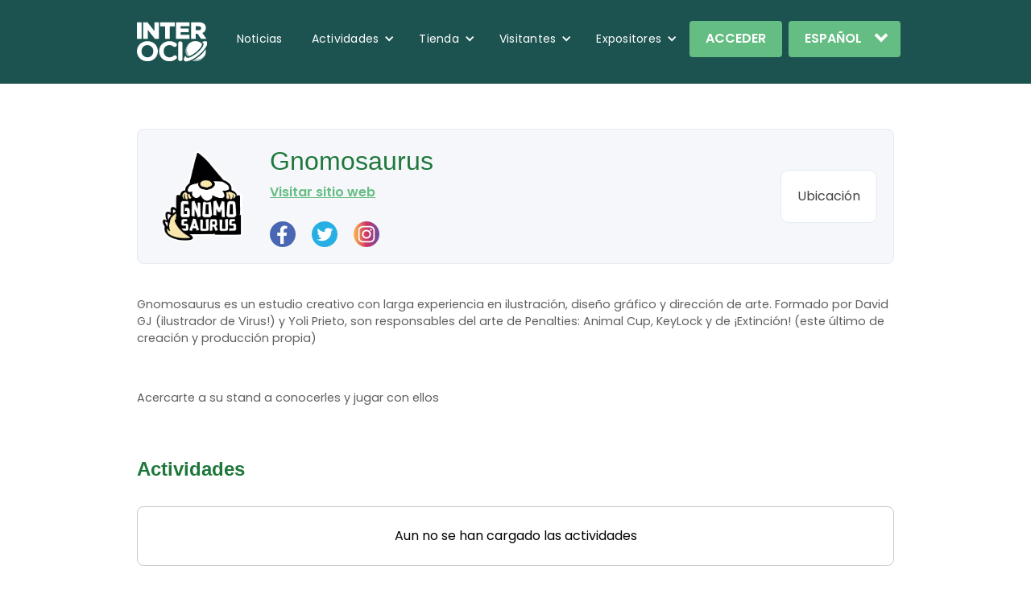

--- FILE ---
content_type: text/html; charset=UTF-8
request_url: https://feriainterocio.com/feria/expositor/29
body_size: 9058
content:
<!DOCTYPE html>
<html data-wf-page="633b26fd8b019f4e5c76452c" data-wf-site="633b26fb8b019f56fa76451c">
<head>
  <meta charset="utf-8">
  <title>InterOcio</title>
  <meta content="width=device-width, initial-scale=1" name="viewport">
  <meta content="Webflow" name="generator">
  <script src="https://d3e54v103j8qbb.cloudfront.net/js/jquery-3.5.1.min.dc5e7f18c8.js?site=633b26fb8b019f56fa76451c" type="text/javascript" integrity="sha256-9/aliU8dGd2tb6OSsuzixeV4y/faTqgFtohetphbbj0=" crossorigin="anonymous"></script>
  <link href="/assets/css/normalize.css?v=2" rel="stylesheet" type="text/css">
  <link href="/assets/css/webflow.css?v=2" rel="stylesheet" type="text/css">
  <link href="/assets/css/fi.css?v=2" rel="stylesheet" type="text/css">
  <link rel="stylesheet" href="https://cdnjs.cloudflare.com/ajax/libs/font-awesome/6.0.0/css/all.min.css">	

  <link href="/assets/css/interocio-f549b2.webflow.css?329906" rel="stylesheet" type="text/css">
  <link href="/assets/css/inicio.css?263183" rel="stylesheet" type="text/css">
  <script src="https://ajax.googleapis.com/ajax/libs/webfont/1.6.26/webfont.js" type="text/javascript"></script>
  <script type="text/javascript">WebFont.load({  google: {    families: ["Montserrat:100,100italic,200,200italic,300,300italic,400,400italic,500,500italic,600,600italic,700,700italic,800,800italic,900,900italic","Vollkorn:400,400italic,700,700italic","Poppins:100,100italic,200,200italic,300,300italic,regular,italic,500,500italic,600,600italic,700,700italic,800,800italic,900,900italic"]  }});</script>
  <!-- [if lt IE 9]><script src="https://cdnjs.cloudflare.com/ajax/libs/html5shiv/3.7.3/html5shiv.min.js" type="text/javascript"></script><![endif] -->
  <script type="text/javascript">!function(o,c){var n=c.documentElement,t=" w-mod-";n.className+=t+"js",("ontouchstart"in o||o.DocumentTouch&&c instanceof DocumentTouch)&&(n.className+=t+"touch")}(window,document);</script>
  <link href="/assets/images/favicon.png" rel="shortcut icon" type="image/x-icon">
  <link href="/assets/images/webclip.png" rel="apple-touch-icon">
  <script src="https://www.google.com/recaptcha/api.js" async defer></script>
  <link rel="stylesheet" href="https://cdn.jsdelivr.net/npm/bootstrap-icons@1.3.0/font/bootstrap-icons.css">
  <link rel="stylesheet" href="https://cdnjs.cloudflare.com/ajax/libs/flag-icon-css/0.8.2/css/flag-icon.min.css">
  <link href="https://cdn.jsdelivr.net/npm/select2@4.1.0-rc.0/dist/css/select2.min.css" rel="stylesheet" />
  <script src="https://cdn.jsdelivr.net/npm/select2@4.1.0-rc.0/dist/js/select2.min.js"></script>
  <script src="https://cdn.jsdelivr.net/npm/gdpr-cookie-notice@1.0.0/dist/script.min.js"></script>
  <link href="https://cdn.jsdelivr.net/npm/gdpr-cookie-notice@1.0.0/dist/style.min.css" rel="stylesheet">
  <link rel="stylesheet" href="https://cdn.jsdelivr.net/npm/sweetalert2@11/dist/sweetalert2.min.css">
  <script src="https://cdn.jsdelivr.net/npm/sweetalert2@11"></script>  
  <link rel="stylesheet" href="https://cdnjs.cloudflare.com/ajax/libs/font-awesome/6.0.0-beta3/css/all.min.css" crossorigin="anonymous">

  <link rel="stylesheet" type="text/css" href="https://cdnjs.cloudflare.com/ajax/libs/tooltipster/4.2.8/css/tooltipster.bundle.min.css" />
  <script type="text/javascript" src="https://cdnjs.cloudflare.com/ajax/libs/jquery/3.6.0/jquery.min.js"></script>
  <script type="text/javascript" src="https://cdnjs.cloudflare.com/ajax/libs/tooltipster/4.2.8/js/tooltipster.bundle.min.js"></script>
  <!-- SunEditor - Editor WYSIWYG sin dependencias -->
  <link href="https://cdn.jsdelivr.net/npm/suneditor@latest/dist/css/suneditor.min.css" rel="stylesheet">
  <script src="https://cdn.jsdelivr.net/npm/suneditor@latest/dist/suneditor.min.js"></script>
  <script src="https://cdn.jsdelivr.net/npm/suneditor@latest/src/lang/es.js"></script>

<link href="/assets/css/bootstrap.min.css?v=2" rel="stylesheet">
<link href="/assets/css/gaticornio.css?288999" rel="stylesheet">
<style>
form i.bi {
	right: 0px;
	cursor: pointer;
}  

</style>
<script async src="https://www.googletagmanager.com/gtag/js?id=AW-10855146803">
</script>
<script>
  window.dataLayer = window.dataLayer || [];
  function gtag(){dataLayer.push(arguments);}
  gtag('js', new Date());

  gtag('config', 'AW-10855146803');

</script>


<script>
  
    gdprCookieNotice({
    locale: 'es', //This is the default value
    timeout: 1500, //Time until the cookie bar appears
    expiration: 30, //This is the default value, in days
    domain: '.feriainterocio.com', //If you run the same cookie notice on all subdomains, define the main domain starting with a .
    implicit: true, //Accept cookies on page scroll automatically
    statement: 'https://google.com', //Link to your cookie statement page
    performance: ['JSESSIONID'], //Cookies in the performance category.
    analytics: ['ga'], //Cookies in the analytics category.
    marketing: ['SSID'] //Cookies in the marketing category.
    });
    
    document.addEventListener("DOMContentLoaded", function() {
      gdprCookieNoticeLocales.en = {
      description: 'Utilizamos cookies para ofrecerte una mejor experiencia de navegación, personalizar contenido y anuncios, proporcionar funciones de redes sociales y analizar nuestro tráfico. Lee acerca de cómo usamos las cookies y cómo puedes controlarlas haciendo clic en Configuración de cookies. Aceptas nuestras cookies si continúas utilizando este sitio web.',
      settings: 'Configuración de cookies',
      accept: 'Aceptar cookies',
      statement: 'Nuestra declaración de cookies',
      save: 'Guardar configuración',
      always_on: 'Siempre activado',
      cookie_essential_title: 'Cookies esenciales del sitio web',
      cookie_essential_desc: 'Las cookies necesarias ayudan a que un sitio web sea utilizable al habilitar funciones básicas como la navegación por páginas y el acceso a áreas seguras del sitio web. El sitio web no puede funcionar correctamente sin estas cookies.',
      cookie_performance_title: 'Cookies de rendimiento',
      cookie_performance_desc: 'Estas cookies se utilizan para mejorar el rendimiento y la funcionalidad de nuestros sitios web, pero no son esenciales para su uso. Por ejemplo, almacenan tu idioma preferido o la región en la que te encuentras.',
      cookie_analytics_title: 'Cookies de análisis',
      cookie_analytics_desc: 'Utilizamos cookies de análisis para ayudarnos a medir cómo interactúan los usuarios con el contenido del sitio web, lo que nos ayuda a personalizar nuestros sitios web y aplicaciones para ti con el fin de mejorar tu experiencia.',
      cookie_marketing_title: 'Cookies de marketing',
      cookie_marketing_desc: 'Estas cookies se utilizan para hacer que los mensajes publicitarios sean más relevantes para ti y tus intereses. La intención es mostrar anuncios que sean relevantes y atractivos para el usuario individual y, por lo tanto, más valiosos para los editores y anunciantes de terceros.'
    }
    //gdprCookieNotice();
    });
  </script>
</head><body>
<!-- Google Tag Manager (noscript) 
<noscript><iframe src="https://www.googletagmanager.com/ns.html?id=GTM-TFG9CG6"
height="0" width="0" style="display:none;visibility:hidden"></iframe></noscript>
End Google Tag Manager (noscript) -->
<!-- Meta Pixel Code 
<noscript><img height="1" width="1" style="display:none"
  src="https://www.facebook.com/tr?id=724815002369349&ev=PageView&noscript=1"
/></noscript>
End Meta Pixel Code -->  
  <div class="page-wrapper">
    <div class="w-container"></div>
    <div class="navbar-logo-left background-color-dark-medianoche wf-section">
      <div data-animation="default" data-collapse="small" data-duration="400" data-easing="ease" data-easing2="ease" role="banner" class="navbar-logo-left-container shadow-three w-nav">
        <div class="container-last-edition">
          <div class="navbar-wrapper">
            <a href="/" aria-current="page" class="navbar-brand w-nav-brand w--current">
              <div class="logo-wrapper">
                <div class="logo-interocio w-embed">
                  <img width="95" height="54" viewbox="0 0 95 54" fill="none" xmlns="http://www.w3.org/2000/svg" src="/assets/images/logo-interocio-blanco.svg">
                </div>
              </div>
            </a>
            <nav role="navigation" class="nav-menu-wrapper w-nav-menu">
              <ul role="list" class="nav-menu-two w-list-unstyled">
                <li class="list-item">
                  <a href="/feria/noticias" class="nav-link" style="color: #FFF;">Noticias</a>
                </li>
                <li>
                  <div data-hover="false" data-delay="0" class="nav-dropdown w-dropdown">
                    <div class="nav-dropdown-toggle w-dropdown-toggle">
                      <div class="nav-dropdown-icon w-icon-dropdown-toggle"></div>
                      <div class="text-block">Actividades</div>
                    </div>
                    <nav class="nav-dropdown-list shadow-three mobile-shadow-hide w-dropdown-list">
                      <a href="/feria/actividades" class="nav-dropdown-link w-dropdown-link">Actividades</a>
                      <a href="/feria/novedades" class="nav-dropdown-link w-dropdown-link">Novedades</a>
                    </nav>
                  </div>
                </li>
                <li>
                  <div data-hover="false" data-delay="0" class="nav-dropdown w-dropdown">
                    <div class="nav-dropdown-toggle w-dropdown-toggle">
                      <div class="nav-dropdown-icon w-icon-dropdown-toggle"></div>
                      <div class="text-block">Tienda</div>
                    </div>
                    <nav class="nav-dropdown-list shadow-three mobile-shadow-hide w-dropdown-list">
                      <a href="/store/index" class="nav-dropdown-link w-dropdown-link">Entradas</a>
                      <a href="/torneos" class="nav-dropdown-link w-dropdown-link">Torneos</a>
                    </nav>
                  </div>
                </li>
                <li>
                  <div data-hover="false" data-delay="0" class="nav-dropdown w-dropdown">
                    <div class="nav-dropdown-toggle w-dropdown-toggle">
                      <div class="nav-dropdown-icon w-icon-dropdown-toggle"></div>
                      <div class="text-block">Visitantes</div>
                    </div>
                    <nav class="nav-dropdown-list shadow-three mobile-shadow-hide w-dropdown-list">
                      <a href="/feria/visitantes/#openinghours" class="nav-dropdown-link w-dropdown-link">Horario</a>
                      <a href="/feria/visitantes/#tickets" class="nav-dropdown-link w-dropdown-link">Entradas</a>
                      <a href="/feria/visitantes/#location" class="nav-dropdown-link w-dropdown-link">Cómo llegar</a>
                      <a href="/feria/visitantes/#location" class="nav-dropdown-link w-dropdown-link">Aparcamiento</a>
                      <a href="/feria/visitantes/#hotels" class="nav-dropdown-link w-dropdown-link">¿Dónde alojarse?</a>
                      <a href="/feria/visitantes/#restaurants" class="nav-dropdown-link w-dropdown-link">¿Qué comer?</a>
                      <a href="/feria/visitantes/#security" class="nav-dropdown-link w-dropdown-link">Seguridad</a>
                      <a href="/feria/visitantes/#volunteers" id="security" class="nav-dropdown-link w-dropdown-link">Voluntariado</a>
                                          </nav>
                  </div>
                </li>
                <li>
                  <div data-hover="false" data-delay="0" class="nav-dropdown w-dropdown">
                    <div class="nav-dropdown-toggle w-dropdown-toggle">
                      <div class="nav-dropdown-icon w-icon-dropdown-toggle"></div>
                      <div class="text-block">Expositores</div>
                    </div>
                    <nav class="nav-dropdown-list shadow-three mobile-shadow-hide w-dropdown-list">
                      <a href="/feria/expositores" class="nav-dropdown-link w-dropdown-link">Expositores</a>
                      <a href="/feria/expositores/#comoser" class="nav-dropdown-link w-dropdown-link">C&oacute;mo ser expositor</a>
                      <a href="/feria/expositores/#servicios" class="nav-dropdown-link w-dropdown-link">Servicios</a>
                                          </nav>
                  </div>
                </li>
               <!-- <li>
                  <a href="/feria/prensa" class="nav-link">Sala de prensa</a>
                </li>-->
                
                <li>
                    <a href="/usuarios/acceso" class="button is-small background-color-aqua w-button" style="min-height:45px;">ACCEDER</a>                </li>
                <li>
                <div class="notranslate content-select" translate="no">
                  <select class="notranslate button background-color-aqua w-button" id="language-selector" translate="no" onchange="cambiarIdioma()" style="min-width: 131px; min-height: 45px; text-align:left!important;">
                    <option class="notranslate" value="ES" SELECTED translate="no">E<no/>S<no/>P<no/>A<no/>Ñ<no/>O<no/>L</option>
                    <option class="notranslate" value="DE"  translate="no">D<no/>E<no/>U<no/>T<no/>S<no/>C<no/>H</option>
                    <option class="notranslate" value="EN"  translate="no">E<no/>N<no/>G<no/>L<no/>I<no/>S<no/>H</option>
                    <option class="notranslate" value="IT"  translate="no">I<no/>T<no/>A<no/>L<no/>I<no/>A<no/>N<no/>O</option>
                    <option class="notranslate" value="FR"  translate="no">F<no/>R<no/>A<no/>N<no/>Ç<no/>A<no/>I<no/>S</option>
                    <option class="notranslate" value="PT"  translate="no">P<no/>O<no/>R<no/>T<no/>U<no/>G<no/>U<no/>Ê<no/>S</option>
                    <option class="notranslate" value="ZH"  translate="no">中<no/>文</option>
                  </select>
                  <i></i>
                </div>
                <style>

                  .content-select select{
                    appearance: none;
                    -webkit-appearance: none;
                    -moz-appearance: none;
                  }

                  /* Eliminamos la fecha que por defecto aparece en el desplegable */
                  .content-select select::-ms-expand {
                      display: none;
                  }

                  .content-select{
                    max-width: 250px;
                    position: relative;
                  }
                  
                  .content-select select{
                    display: inline-block;
                    width: 100%;
                    margin-left: 8px;
                    padding: 4px 8px;
                    cursor: pointer;
                      padding: 7px 10px;
                      outline: 0; 
                      border: 0;
                    border-radius: 0;
                    background: #64BD82;
                    color: #FFF;
                    font-size: 1em;
                    border:2px solid rgba(0,0,0,0.2);
                      border-radius: 12px;
                      position: relative;
                      transition: all 0.25s ease;
                  }

                  @media (max-width: 768px) {
                    .content-select select {
                      margin-left: 0;
                    }
                  }

                  
                  /* 
                  Creamos la fecha que aparece a la izquierda del select.
                  Realmente este elemento es un cuadrado que sólo tienen
                  dos bordes con color y que giramos con transform: rotate(-45deg);
                  */
                  .content-select i{
                    position: absolute;
                    right: 10px;
                    top: calc(50% - 10px);
                    width: 12px;
                    height: 12px;
                    display: block;
                    border-left:4px solid #FFF;
                    border-bottom:4px solid #FFF;
                    transform: rotate(-45deg); /* Giramos el cuadrado */
                    transition: all 0.25s ease;
                    z-index: 10;
                  }
                  
                  .content-select:hover i{
                    margin-top: 3px;
                  }
                  </style>
                  <script>

                          function getCookie(name) {
                              var nameEQ = name + "=";
                              var ca = document.cookie.split(';');
                              for(var i = 0; i < ca.length; i++) {
                                  var c = ca[i];
                                  while (c.charAt(0) == ' ') c = c.substring(1, c.length);
                                  if (c.indexOf(nameEQ) == 0) return c.substring(nameEQ.length, c.length);
                              }
                              return null;
                          }

                          function cambiarIdioma()
                          {
                              var selectedLanguage = $('#language-selector').val() ?? 'ES';
                                  
                              var date = new Date();
                              date.setTime(date.getTime() + (7 * 24 * 60 * 60 * 1000));  // 7 days in milliseconds
                              var expires = "expires=" + date.toUTCString();
                              document.cookie = "idioma=" + $("#language-selector").val() + "; " + expires + "; path=/";
                              document.location.reload();
                          }        

                  </script>
                </li>
              </ul>
            </nav>
            <div class="menu-button w-nav-button">
              <div class="icon w-icon-nav-menu"></div>
            </div>
          </div>
        </div>
      </div>
    </div>
    <div class="global-styles w-embed">
    </div>
<main class="main-wrapper">
  <section class="section-exhibitor-detail wf-section">
    <div class="activity-wrapper">
      <div class="exhibitor-header">
        <div class="exhibitor-info-block">
          <div class="exhibitor-image-thumb" style='background-image: url("/assets/images/03.logo-gnomosaurus.png")'></div>
          <div class="exhibitor-main-info">
            <h1 class="exhibitor-name-titular text-color-medianoche text-align-left">Gnomosaurus<strong>
                <br />
              </strong>
            </h1>
            <div class="exhibitor-web">
                              <a target="rrss" href="https://gnomosaurus.com/" class="links">Visitar sitio web</a>
                          </div>
            <div class="exhibitor-social-networks-box">
                            <a target="rrss" href="https://www.facebook.com/gnomosauruscreativo" class="social-network-link w-inline-block">
                <img src="/assets/images/facebook-logo-color.svg" loading="lazy" alt="" />
              </a>
                                                        <a target="rrss" href="https://twitter.com/gnomosaurus" class="social-network-link w-inline-block">
                <img src="/assets/images/twitter-logo-color.svg" loading="lazy" alt="" />
              </a>
                                                        <a target="rrss" href="https://www.instagram.com/gnomosaurus" class="social-network-link w-inline-block">
                <img src="/assets/images/instagram-logo-color.svg" loading="lazy" alt="" />
              </a>
                                                      </div>
          </div>
        </div>
        <div class="exhibitor-stand-info">
          <div class="exhibitor-stand-label">Ubicación</div>
          <div class="exhibitor-stand-number"></div>
                  </div>
      </div>
      <div class="exhibitor-description">
        <div class="activity-detail-description"><p>Gnomosaurus es un estudio creativo con larga experiencia en ilustración, diseño gráfico y dirección de arte. Formado por David GJ (ilustrador de Virus!) y Yoli Prieto, son responsables del arte de Penalties: Animal Cup, KeyLock y de ¡Extinción! (este último de creación y producción propia)</p><p>
</p><p>&nbsp;</p><p>
</p><p>Acercarte a su stand a conocerles y jugar con ellos</p></div>
      </div>
    </div>
  </section>

  
    <div class="section-exibitor-activities wf-section">
    <div class="activities-wrapper">
      <h2 class="activities-title-list margin-bottom margin-medium">Actividades</h2>
              <div class="activity-box" style="text-align:center"><a id="noyet" style="width:100%"><br><center>Aun no se han cargado las actividades</center><br></a></div>    </div>
  </div>
  
</main>

<style>
.activities-grid {
  display: grid;
  grid-template-columns: repeat(auto-fill, minmax(300px, 1fr));
  gap: 30px;
  margin-top: 30px;
}

.activity-card {
  background: white;
  border-radius: 10px;
  overflow: hidden;
  box-shadow: 0 2px 10px rgba(0,0,0,0.1);
  transition: transform 0.3s ease;
}

.activity-card:hover {
  transform: translateY(-5px);
}

.activity-image {
  height: 200px;
  overflow: hidden;
}

.activity-image img {
  width: 100%;
  height: 100%;
  object-fit: cover;
}

.activity-content {
  padding: 20px;
}

.activity-title {
  font-size: 1.2em;
  margin-bottom: 10px;
  color: #333;
}

.activity-description {
  color: #666;
  font-size: 0.9em;
  margin-bottom: 15px;
}

.activity-details {
  display: flex;
  flex-wrap: wrap;
  gap: 15px;
  border-top: 1px solid #eee;
  padding-top: 15px;
}

.detail-item {
  display: flex;
  align-items: center;
  gap: 5px;
  font-size: 0.9em;
  color: #666;
}

.detail-item i {
  color: #4c6ef5;
}
</style>    <section class="footer-light background-color-dark-medianoche wf-section">
      <div class="container-last-edition">
        <div class="footer-wrapper-two">
          <a href="/" class="footer-brand w-inline-block">
            <div class="logo-wrapper">
              <div class="logo-interocio w-embed">
                <img width="95" height="54" viewbox="0 0 95 54" fill="none" xmlns="http://www.w3.org/2000/svg" src="/assets/images/logo-interocio-blanco.svg">
              </div>
            </div>
          </a>
          <div class="footer-block-two">
            <div class="footer-title">InterMedia</div>
            <a href="/feria/prensa" class="footer-link-two">Sala de prensa</a>
            <a href="/feria/noticias" class="footer-link-two">Inter <no /> Noticias</a>
            <a href="/feria/contacto" class="footer-link-two">Contacto</a>
          </div>
          <div class="footer-block-two">
            <div class="footer-title">Políticas y condiciones</div>
            <a href="/feria/politicadeprivacidad" class="footer-link-two">Política de privacidad</a>
            <a href="/feria/avisolegal" class="footer-link-two">Aviso legal</a>
            <a href="/feria/cookies" class="footer-link-two">Cookies</a>
          </div>
          <div class="footer-form w-form">
            <form id="wf-form-Footer-Form" name="wf-form-Footer-Form" data-name="Footer Form" method="get" class="footer-form-container">
              <div class="footer-title"><strong>Mantente al día de todo lo que viene</strong></div>
              <div class="text-block-3">Déjanos un correo y entérate lo último.</div>
              <div class="footer-form-block">
                <div class="suscribe-container margin-bottom margin-small">
                  <input type="email" class="footer-form-field w-input" maxlength="256" name="footemail" data-name="Footer Email 2" aria-label="Suscríbete" placeholder="Suscríbete" id="footemail" required="">
                  <!--<input type="submit" value="" data-wait="Please wait..." class="footer-form-submit background-color-aqua w-button">-->
                  <a onclick="signup()" value="" data-wait="Please wait..." class="footer-form-submit background-color-aqua w-button">&nbsp;</a>
                  
                </div>
                <label class="w-checkbox">
                  <input type="checkbox" id="condiciones" name="condiciones" data-name="Checkbox" class="w-checkbox-input" require="" required="">
                  <span class="checkbox-label w-form-label" for="checkbox">
                    He leído y acepto la 
                    <a href="/feria/politicadeprivacidad" target="politica">
                      <span class="links">Política de privacidad</span>
                    </a>
                  </span>
                </label>
              </div>
            </form>
            <div class="w-form-done" id="divmodalok">
              <div>¡Gracias! Te mandaremos correos cont&aacute;ndote cositas...</div>
            </div>
            <div class="w-form-fail" id="divmodalko">
              <div>¡Estos romanos est&aacute;n locos! Int&eacute;ntalo de nuevo en un rato...</div>
            </div>
          </div>
        </div>
        <div class="footer-divider-two"></div>
        <div class="footer-bottom">
          <div class="footer-copyright">© 2022-2026 Lure Entertainment</div>
          <div class="footer-social-block-two">
            <a href="https://twitter.com/feriainterocio" class="footer-social-link w-inline-block">
              <div class="icon-1x1-medium text-color-white w-embed"><svg aria-hidden="true" role="img" fill="currentColor" xmlns="http://www.w3.org/2000/svg" viewbox="0 0 24 24">
                  <title>Twitter icon</title>
                  <path d="M23.953 4.57a10 10 0 01-2.825.775 4.958 4.958 0 002.163-2.723c-.951.555-2.005.959-3.127 1.184a4.92 4.92 0 00-8.384 4.482C7.69 8.095 4.067 6.13 1.64 3.162a4.822 4.822 0 00-.666 2.475c0 1.71.87 3.213 2.188 4.096a4.904 4.904 0 01-2.228-.616v.06a4.923 4.923 0 003.946 4.827 4.996 4.996 0 01-2.212.085 4.936 4.936 0 004.604 3.417 9.867 9.867 0 01-6.102 2.105c-.39 0-.779-.023-1.17-.067a13.995 13.995 0 007.557 2.209c9.053 0 13.998-7.496 13.998-13.985 0-.21 0-.42-.015-.63A9.935 9.935 0 0024 4.59z"></path>
                </svg></div>
            </a>
            <a href="https://www.facebook.com/FeriaInterOcio/" class="footer-social-link w-inline-block">
              <div class="icon-1x1-medium text-color-white w-embed"><svg aria-hidden="true" role="img" fill="currentColor" xmlns="http://www.w3.org/2000/svg" viewbox="0 0 24 24">
                  <title>Facebook icon</title>
                  <path d="M24 12.073c0-6.627-5.373-12-12-12s-12 5.373-12 12c0 5.99 4.388 10.954 10.125 11.854v-8.385H7.078v-3.47h3.047V9.43c0-3.007 1.792-4.669 4.533-4.669 1.312 0 2.686.235 2.686.235v2.953H15.83c-1.491 0-1.956.925-1.956 1.874v2.25h3.328l-.532 3.47h-2.796v8.385C19.612 23.027 24 18.062 24 12.073z"></path>
                </svg></div>
            </a>
            <a href="https://www.instagram.com/feriainterocio/" class="footer-social-link w-inline-block">
              <div class="icon-1x1-medium text-color-white w-embed"><svg aria-hidden="true" role="img" fill="currentColor" viewbox="0 0 24 24" xmlns="http://www.w3.org/2000/svg">
                  <title>Instagram icon</title>
                  <path d="M12 0C8.74 0 8.333.015 7.053.072 5.775.132 4.905.333 4.14.63c-.789.306-1.459.717-2.126 1.384S.935 3.35.63 4.14C.333 4.905.131 5.775.072 7.053.012 8.333 0 8.74 0 12s.015 3.667.072 4.947c.06 1.277.261 2.148.558 2.913.306.788.717 1.459 1.384 2.126.667.666 1.336 1.079 2.126 1.384.766.296 1.636.499 2.913.558C8.333 23.988 8.74 24 12 24s3.667-.015 4.947-.072c1.277-.06 2.148-.262 2.913-.558.788-.306 1.459-.718 2.126-1.384.666-.667 1.079-1.335 1.384-2.126.296-.765.499-1.636.558-2.913.06-1.28.072-1.687.072-4.947s-.015-3.667-.072-4.947c-.06-1.277-.262-2.149-.558-2.913-.306-.789-.718-1.459-1.384-2.126C21.319 1.347 20.651.935 19.86.63c-.765-.297-1.636-.499-2.913-.558C15.667.012 15.26 0 12 0zm0 2.16c3.203 0 3.585.016 4.85.071 1.17.055 1.805.249 2.227.415.562.217.96.477 1.382.896.419.42.679.819.896 1.381.164.422.36 1.057.413 2.227.057 1.266.07 1.646.07 4.85s-.015 3.585-.074 4.85c-.061 1.17-.256 1.805-.421 2.227-.224.562-.479.96-.899 1.382-.419.419-.824.679-1.38.896-.42.164-1.065.36-2.235.413-1.274.057-1.649.07-4.859.07-3.211 0-3.586-.015-4.859-.074-1.171-.061-1.816-.256-2.236-.421-.569-.224-.96-.479-1.379-.899-.421-.419-.69-.824-.9-1.38-.165-.42-.359-1.065-.42-2.235-.045-1.26-.061-1.649-.061-4.844 0-3.196.016-3.586.061-4.861.061-1.17.255-1.814.42-2.234.21-.57.479-.96.9-1.381.419-.419.81-.689 1.379-.898.42-.166 1.051-.361 2.221-.421 1.275-.045 1.65-.06 4.859-.06l.045.03zm0 3.678c-3.405 0-6.162 2.76-6.162 6.162 0 3.405 2.76 6.162 6.162 6.162 3.405 0 6.162-2.76 6.162-6.162 0-3.405-2.76-6.162-6.162-6.162zM12 16c-2.21 0-4-1.79-4-4s1.79-4 4-4 4 1.79 4 4-1.79 4-4 4zm7.846-10.405c0 .795-.646 1.44-1.44 1.44-.795 0-1.44-.646-1.44-1.44 0-.794.646-1.439 1.44-1.439.793-.001 1.44.645 1.44 1.439z"></path>
                </svg></div>
            </a>
          </div>
        </div>
      </div>
    </section>
    </div>
  <script src="/assets/js/webflow.js" type="text/javascript"></script>
  <!-- [if lte IE 9]><script src="https://cdnjs.cloudflare.com/ajax/libs/placeholders/3.0.2/placeholders.min.js"></script><![endif] -->
  <script src="https://cdn.jsdelivr.net/npm/typed.js@2.0.12"></script>
  <script src="/assets/js/jquery.counterup.min.js"></script>
  <script src="/assets/js/countdown.js?2025"></script>
  <script>

  function signup()
    {
        var emailentered = $("#footemail").val();
        var email = (emailentered).trim();

        $("#divmodalok").css("display","none");
        $("#divmodalko").css("display","none");

        if (!$("#condiciones").is(":checked"))
        {
          $("#divmodalko").html("Debes aceptar las condiciones legales");
          $("#divmodalko").css("display","block");
          return false;
        }

        //EMAIL VALIDATION
        var goodEmail = email.match(/\b(^(\S+@).+((\.com)|(\.net)|(\.edu)|(\.mil)|(\.gov)|(\.org)|(\.info)|(\.sex)|(\.biz)|(\.aero)|(\.coop)|(\.museum)|(\.name)|(\.pro)|(\.arpa)|(\.asia)|(\.cat)|(\.int)|(\.jobs)|(\.tel)|(\.travel)|(\.xxx)|(\..{2,2}))$)\b/gi);
        var apos = email.indexOf("@");
        dotpos = email.lastIndexOf(".");
        lastpos = email.length - 1;
        var badEmail = (apos < 1 || dotpos - apos < 2 || lastpos - dotpos < 2);
        if (email == "" || !goodEmail || badEmail)
        {
            //Email address fails
            $("#divmodalko").html("Debes introducir un correo electrónico válido");
            $("#divmodalko").css("display","block");
            $('footemail').focus();
            return false;
        }
        else
        {
            email = encodeURIComponent(email);
            //Email address succeeds
            $.ajax({
                url: "/feria/singup/?email=" + email,
                success: function(result) {
                  $("#divmodalok").html("¡Ya est&aacute;s suscrito!");
                  $("#divmodalok").css("display","block");
                  $('#footemail').val("");
                  return false;
                },
                error: function(result) {
                  $("#divmodalko").html("Error al guardar... Intentalo de nuevo en un rato.");
                  $("#divmodalko").css("display","block");
                  $('footemail').focus();

                }
            });
        }
    }

  </script>
<script src="/assets/js/bootstrap.min.js"></script>
<script src="/assets/js/gaticornio.js?1768473507"></script>
<script>
    $(document).ready(function() {
          });
</script>   
</body>
</html>

--- FILE ---
content_type: text/css
request_url: https://feriainterocio.com/assets/css/interocio-f549b2.webflow.css?329906
body_size: 23272
content:
.w-embed-youtubevideo {
  width: 100%;
  position: relative;
  padding-bottom: 0px;
  padding-left: 0px;
  padding-right: 0px;
  background-image: url('https://d3e54v103j8qbb.cloudfront.net/static/youtube-placeholder.2b05e7d68d.svg');
  background-size: cover;
  background-position: 50% 50%;
}

.w-embed-youtubevideo:empty {
  min-height: 75px;
  padding-bottom: 56.25%;
}

.w-layout-grid {
  display: -ms-grid;
  display: grid;
  grid-auto-columns: 1fr;
  -ms-grid-columns: 1fr 1fr;
  grid-template-columns: 1fr 1fr;
  -ms-grid-rows: auto auto;
  grid-template-rows: auto auto;
  grid-row-gap: 16px;
  grid-column-gap: 16px;
}

.w-checkbox {
  display: block;
  margin-bottom: 5px;
  padding-left: 20px;
}

.w-checkbox::before {
  content: ' ';
  display: table;
  -ms-grid-column-span: 1;
  grid-column-end: 2;
  -ms-grid-column: 1;
  grid-column-start: 1;
  -ms-grid-row-span: 1;
  grid-row-end: 2;
  -ms-grid-row: 1;
  grid-row-start: 1;
}

.w-checkbox::after {
  content: ' ';
  display: table;
  -ms-grid-column-span: 1;
  grid-column-end: 2;
  -ms-grid-column: 1;
  grid-column-start: 1;
  -ms-grid-row-span: 1;
  grid-row-end: 2;
  -ms-grid-row: 1;
  grid-row-start: 1;
  clear: both;
}

.w-checkbox-input {
  float: left;
  margin-bottom: 0px;
  margin-left: -20px;
  margin-right: 0px;
  margin-top: 4px;
  line-height: normal;
}

.w-checkbox-input--inputType-custom {
  border-top-width: 1px;
  border-bottom-width: 1px;
  border-left-width: 1px;
  border-right-width: 1px;
  border-top-color: #ccc;
  border-bottom-color: #ccc;
  border-left-color: #ccc;
  border-right-color: #ccc;
  border-top-style: solid;
  border-bottom-style: solid;
  border-left-style: solid;
  border-right-style: solid;
  width: 12px;
  height: 12px;
  border-bottom-left-radius: 2px;
  border-bottom-right-radius: 2px;
  border-top-left-radius: 2px;
  border-top-right-radius: 2px;
}

.w-checkbox-input--inputType-custom.w--redirected-checked {
  background-color: #3898ec;
  border-top-color: #3898ec;
  border-bottom-color: #3898ec;
  border-left-color: #3898ec;
  border-right-color: #3898ec;
  background-image: url('https://d3e54v103j8qbb.cloudfront.net/static/custom-checkbox-checkmark.589d534424.svg');
  background-position: 50% 50%;
  background-size: cover;
  background-repeat: no-repeat;
}

.w-checkbox-input--inputType-custom.w--redirected-focus {
  box-shadow: 0px 0px 3px 1px #3898ec;
}

.w-form-formradioinput--inputType-custom {
  border-top-width: 1px;
  border-bottom-width: 1px;
  border-left-width: 1px;
  border-right-width: 1px;
  border-top-color: #ccc;
  border-bottom-color: #ccc;
  border-left-color: #ccc;
  border-right-color: #ccc;
  border-top-style: solid;
  border-bottom-style: solid;
  border-left-style: solid;
  border-right-style: solid;
  width: 12px;
  height: 12px;
  border-bottom-left-radius: 50%;
  border-bottom-right-radius: 50%;
  border-top-left-radius: 50%;
  border-top-right-radius: 50%;
}

.w-form-formradioinput--inputType-custom.w--redirected-focus {
  box-shadow: 0px 0px 3px 1px #3898ec;
}

.w-form-formradioinput--inputType-custom.w--redirected-checked {
  border-top-width: 4px;
  border-bottom-width: 4px;
  border-left-width: 4px;
  border-right-width: 4px;
  border-top-color: #3898ec;
  border-bottom-color: #3898ec;
  border-left-color: #3898ec;
  border-right-color: #3898ec;
}

body {
  font-family: system-ui, -apple-system, BlinkMacSystemFont, 'Segoe UI', Roboto, Oxygen, Ubuntu, Cantarell, 'Fira Sans', 'Droid Sans', 'Helvetica Neue', sans-serif;
  color: #000;
  font-size: 1rem;
  line-height: 1.5;
}

h1 {
  margin-top: 0rem;
  margin-bottom: 0rem;
  font-family: Poppins, sans-serif;
  color: #000;
  font-size: 3.5rem;
  line-height: 1.2;
  font-weight: 600;
}

h2 {
  margin-top: 0rem;
  margin-bottom: 0rem;
  font-family: Poppins, sans-serif;
  font-size: 2.5rem;
  line-height: 1.2;
  font-weight: 500;
}

h3 {
  margin-top: 0rem;
  margin-bottom: 0rem;
  font-family: Poppins, sans-serif;
  font-size: 1.7rem;
  line-height: 1.2;
  font-weight: 500;
}

h4 {
  margin-top: 0rem;
  margin-bottom: 0rem;
  font-family: Poppins, sans-serif;
  font-size: 1.5rem;
  line-height: 1.4;
  font-weight: 600;
}

h5 {
  margin-top: 0rem;
  margin-bottom: 0rem;
  font-size: 1.25rem;
  line-height: 1.5;
  font-weight: 600;
}

h6 {
  margin-top: 0rem;
  margin-bottom: 0rem;
  font-size: 1rem;
  line-height: 1.5;
  font-weight: 700;
}

p {
  margin-bottom: 0rem;
  font-family: Poppins, sans-serif;
  font-weight: 400;
}

a {
  font-family: Poppins, sans-serif;
}

ul {
  margin-top: 0rem;
  margin-bottom: 0rem;
  padding-left: 1.5rem;
}

ol {
  margin-top: 0rem;
  margin-bottom: 0rem;
  padding-left: 1.5rem;
}

li {
  margin-bottom: 0.5rem;
  font-family: Poppins, sans-serif;
}

img {
  display: inline-block;
  max-width: 100%;
  color: #1c5351;
}

label {
  margin-bottom: 0.25rem;
  font-weight: 500;
}

blockquote {
  margin-bottom: 0rem;
  padding: 0rem 1.25rem;
  border-left: 0.25rem solid #e2e2e2;
  font-family: Poppins, sans-serif;
  font-size: 1.25rem;
  line-height: 1.5;
}

figure {
  margin-top: 2rem;
  margin-bottom: 2rem;
}

figcaption {
  margin-top: 0.25rem;
  text-align: center;
}

.utility-page_component {
  display: -webkit-box;
  display: -webkit-flex;
  display: -ms-flexbox;
  display: flex;
  width: 100vw;
  height: 100vh;
  max-height: 100%;
  max-width: 100%;
  padding-right: 1.25rem;
  padding-left: 1.25rem;
  -webkit-box-pack: center;
  -webkit-justify-content: center;
  -ms-flex-pack: center;
  justify-content: center;
  -webkit-box-align: center;
  -webkit-align-items: center;
  -ms-flex-align: center;
  align-items: center;
}

.utility-page_form-block {
  display: -webkit-box;
  display: -webkit-flex;
  display: -ms-flexbox;
  display: flex;
  max-width: 20rem;
  -webkit-box-orient: vertical;
  -webkit-box-direction: normal;
  -webkit-flex-direction: column;
  -ms-flex-direction: column;
  flex-direction: column;
  -webkit-box-pack: start;
  -webkit-justify-content: flex-start;
  -ms-flex-pack: start;
  justify-content: flex-start;
  -webkit-box-align: stretch;
  -webkit-align-items: stretch;
  -ms-flex-align: stretch;
  align-items: stretch;
  grid-column-gap: 1rem 1rem;
  grid-row-gap: 1rem 1rem;
  text-align: center;
}

.utility-page_form {
  display: -webkit-box;
  display: -webkit-flex;
  display: -ms-flexbox;
  display: flex;
  -webkit-box-orient: vertical;
  -webkit-box-direction: normal;
  -webkit-flex-direction: column;
  -ms-flex-direction: column;
  flex-direction: column;
  -webkit-box-pack: start;
  -webkit-justify-content: flex-start;
  -ms-flex-pack: start;
  justify-content: flex-start;
  -webkit-box-align: stretch;
  -webkit-align-items: stretch;
  -ms-flex-align: stretch;
  align-items: stretch;
  grid-column-gap: 1rem;
  grid-row-gap: 1rem;
}

.utility-page_image {
  margin-right: auto;
  margin-left: auto;
}

.global-styles {
  position: fixed;
  left: 0%;
  top: 0%;
  right: auto;
  bottom: auto;
  display: block;
}

.margin-custom2 {
  margin: 2.5rem;
}

.padding-xlarge {
  padding: 4rem;
}

.margin-xlarge {
  margin: 4rem;
}

.margin-xsmall {
  margin: 0.5rem;
}

.padding-xhuge {
  padding: 8rem;
}

.margin-custom1 {
  margin: 1.5rem;
}

.padding-0 {
  padding: 0rem;
}

.padding-xxhuge {
  padding: 12rem;
}

.padding-huge {
  padding: 6rem;
}

.margin-large {
  margin: 3rem;
}

.padding-xxlarge {
  padding: 5rem;
}

.margin-xxsmall {
  margin: 0.25rem;
}

.padding-custom3 {
  padding: 3.5rem;
}

.padding-large {
  padding: 3rem;
}

.margin-tiny {
  margin: 0.125rem;
}

.padding-small {
  padding: 1rem;
}

.padding-custom2 {
  padding: 2.5rem;
}

.margin-custom3 {
  margin: 3.5rem;
}

.padding-custom1 {
  padding: 1.5rem;
}

.margin-huge {
  margin: 6rem;
}

.padding-medium {
  padding: 2rem;
}

.padding-xsmall {
  padding: 0.5rem;
}

.margin-xxlarge {
  margin: 5rem;
}

.padding-xxsmall {
  padding: 0.25rem;
}

.margin-xhuge {
  margin: 8rem;
}

.padding-tiny {
  padding: 0.125rem;
}

.margin-small {
  margin: 1rem;
}

.margin-medium {
  margin: 2rem;
}

.margin-xxhuge {
  margin: 12rem;
}

.margin-0 {
  margin: 0rem;
}

.margin-horizontal {
  margin-top: 0rem;
  margin-bottom: 0rem;
}

.padding-top {
  padding-right: 0rem;
  padding-bottom: 0rem;
  padding-left: 0rem;
}

.margin-vertical {
  margin-right: 0rem;
  margin-left: 0rem;
}

.margin-bottom {
  margin-top: 0rem;
  margin-right: 0rem;
  margin-left: 0rem;
}

.margin-bottom.margin-medium.text-color-white {
  max-width: 430px;
}

.margin-bottom.margin-small.max-width-full.text-color-medianoche {
  text-align: left;
  letter-spacing: -0.6px;
}

.padding-left {
  padding-top: 0rem;
  padding-right: 0rem;
  padding-bottom: 0rem;
}

.padding-vertical {
  padding-right: 0rem;
  padding-left: 0rem;
}

.padding-vertical.padding-small {
  font-family: Montserrat, sans-serif;
}

.padding-horizontal {
  padding-top: 0rem;
  padding-bottom: 0rem;
}

.margin-right {
  margin-top: 0rem;
  margin-bottom: 0rem;
  margin-left: 0rem;
}

.margin-top {
  margin-right: 0rem;
  margin-bottom: 0rem;
  margin-left: 0rem;
}

.margin-top.margin-large {
  margin-top: 0rem;
  color: #1f773b;
  font-size: 2rem;
}

.margin-left {
  margin-top: 0rem;
  margin-right: 0rem;
  margin-bottom: 0rem;
}

.padding-right {
  padding-top: 0rem;
  padding-bottom: 0rem;
  padding-left: 0rem;
}

.padding-bottom {
  padding-top: 0rem;
  padding-right: 0rem;
  padding-left: 0rem;
}

.form_checkbox {
  display: -webkit-box;
  display: -webkit-flex;
  display: -ms-flexbox;
  display: flex;
  margin-bottom: 0.5rem;
  padding-left: 0rem;
  -webkit-box-orient: horizontal;
  -webkit-box-direction: normal;
  -webkit-flex-direction: row;
  -ms-flex-direction: row;
  flex-direction: row;
  -webkit-box-align: center;
  -webkit-align-items: center;
  -ms-flex-align: center;
  align-items: center;
}

.form_checkbox-icon {
  width: 0.875rem;
  height: 0.875rem;
  margin: 0rem 0.5rem 0rem 0rem;
  border-radius: 0.125rem;
}

.form_checkbox-icon.w--redirected-checked {
  width: 0.875rem;
  height: 0.875rem;
  margin: 0rem 0.5rem 0rem 0rem;
  border-radius: 0.125rem;
  background-size: 90%;
}

.form_checkbox-icon.w--redirected-focus {
  width: 0.875rem;
  height: 0.875rem;
  margin: 0rem 0.5rem 0rem 0rem;
  border-radius: 0.125rem;
  box-shadow: 0 0 0.25rem 0rem #3898ec;
}

.fs-styleguide_background {
  display: -webkit-box;
  display: -webkit-flex;
  display: -ms-flexbox;
  display: flex;
  width: 100%;
  -webkit-box-orient: vertical;
  -webkit-box-direction: normal;
  -webkit-flex-direction: column;
  -ms-flex-direction: column;
  flex-direction: column;
  -webkit-box-pack: center;
  -webkit-justify-content: center;
  -ms-flex-pack: center;
  justify-content: center;
  -webkit-box-align: stretch;
  -webkit-align-items: stretch;
  -ms-flex-align: stretch;
  align-items: stretch;
  border-style: solid;
  border-width: 1px;
  border-color: rgba(0, 0, 0, 0.1);
}

.fs-styleguide_spacing {
  position: relative;
  display: -ms-grid;
  display: grid;
  -webkit-box-pack: start;
  -webkit-justify-content: start;
  -ms-flex-pack: start;
  justify-content: start;
  justify-items: stretch;
  -webkit-box-align: start;
  -webkit-align-items: start;
  -ms-flex-align: start;
  align-items: start;
  -webkit-align-content: start;
  -ms-flex-line-pack: start;
  align-content: start;
  grid-auto-columns: 1fr;
  grid-column-gap: 0.5rem;
  grid-row-gap: 0.5rem;
  -ms-grid-columns: 1fr;
  grid-template-columns: 1fr;
  -ms-grid-rows: auto auto;
  grid-template-rows: auto auto;
  background-image: -webkit-gradient(linear, left bottom, left top, from(rgba(0, 115, 230, 0.1)), to(hsla(0, 0%, 100%, 0)));
  background-image: linear-gradient(0deg, rgba(0, 115, 230, 0.1), hsla(0, 0%, 100%, 0));
}

.icon-1x1-small {
  width: 1rem;
  height: 1rem;
  -webkit-box-flex: 0;
  -webkit-flex: 0 0 auto;
  -ms-flex: 0 0 auto;
  flex: 0 0 auto;
}

.overflow-auto {
  overflow: auto;
}

.spacing-clean {
  margin: 0rem;
  padding: 0rem;
}

.icon-1x1-large {
  width: 2.5rem;
  height: 2.5rem;
}

.z-index-2 {
  position: relative;
  z-index: 2;
}

.fs-styleguide_background-space {
  width: 1px;
  height: 1px;
  margin: 5rem;
}

.text-weight-semibold {
  font-weight: 600;
}

.text-style-strikethrough {
  text-decoration: line-through;
}

.fs-styleguide_item {
  position: relative;
  display: -ms-grid;
  display: grid;
  padding-bottom: 3rem;
  -webkit-box-pack: start;
  -webkit-justify-content: start;
  -ms-flex-pack: start;
  justify-content: start;
  justify-items: start;
  -webkit-box-align: start;
  -webkit-align-items: start;
  -ms-flex-align: start;
  align-items: start;
  -webkit-align-content: start;
  -ms-flex-line-pack: start;
  align-content: start;
  grid-auto-columns: 1fr;
  grid-column-gap: 1.125rem;
  grid-row-gap: 1.125rem;
  -ms-grid-columns: 1fr;
  grid-template-columns: 1fr;
  -ms-grid-rows: auto;
  grid-template-rows: auto;
  border-bottom: 1px solid rgba(0, 0, 0, 0.1);
}

.fs-styleguide_item.is-stretch {
  justify-items: stretch;
}

.max-width-full {
  width: 100%;
  max-width: none;
}

.fs-styleguide_item-header {
  width: 100%;
  padding-bottom: 2rem;
  border-bottom: 1px solid rgba(0, 0, 0, 0.1);
}

.fs-styleguide_heading-large {
  font-size: 6rem;
}

.background-color-black {
  background-color: #000;
  color: #f5f5f5;
}

.z-index-1 {
  position: relative;
  z-index: 1;
}

.text-color-black {
  color: #000;
}

.text-color-grey {
  color: grey;
}

.fs-styleguide_2-col {
  display: -ms-grid;
  display: grid;
  width: 100%;
  grid-auto-columns: 1fr;
  grid-column-gap: 4rem;
  grid-row-gap: 4rem;
  -ms-grid-columns: 1fr 1fr;
  grid-template-columns: 1fr 1fr;
  -ms-grid-rows: auto;
  grid-template-rows: auto;
}

.fs-styleguide_2-col.is-align-start {
  -webkit-box-align: start;
  -webkit-align-items: start;
  -ms-flex-align: start;
  align-items: start;
}

.form_message-success {
  padding: 1.25rem;
}

.fs-styleguide_row {
  display: -webkit-box;
  display: -webkit-flex;
  display: -ms-flexbox;
  display: flex;
  -webkit-box-orient: horizontal;
  -webkit-box-direction: normal;
  -webkit-flex-direction: row;
  -ms-flex-direction: row;
  flex-direction: row;
  -webkit-box-pack: start;
  -webkit-justify-content: flex-start;
  -ms-flex-pack: start;
  justify-content: flex-start;
  -webkit-box-align: center;
  -webkit-align-items: center;
  -ms-flex-align: center;
  align-items: center;
  grid-auto-flow: column;
  grid-auto-columns: auto;
  grid-column-gap: 0.75rem;
  grid-row-gap: 0.75rem;
  -ms-grid-columns: auto;
  grid-template-columns: auto;
  -ms-grid-rows: auto;
  grid-template-rows: auto;
}

.heading-style-h3 {
  font-size: 2rem;
  line-height: 1.2;
  font-weight: 700;
}

.text-rich-text h1 {
  margin-top: 1.5rem;
  margin-bottom: 1rem;
}

.text-rich-text h2 {
  margin-top: 1.5rem;
  margin-bottom: 1rem;
}

.text-rich-text h3 {
  margin-top: 1.5rem;
  margin-bottom: 1rem;
}

.text-rich-text h4 {
  margin-top: 1.5rem;
  margin-bottom: 1rem;
}

.text-rich-text h5 {
  margin-top: 1.25rem;
  margin-bottom: 1rem;
}

.text-rich-text h6 {
  margin-top: 1.25rem;
  margin-bottom: 1rem;
}

.text-rich-text p {
  margin-bottom: 1rem;
}

.text-rich-text ul {
  margin-bottom: 1.5rem;
}

.text-rich-text ol {
  margin-bottom: 1.5rem;
}

.container-small {
  width: 100%;
  max-width: 940px;
  margin-right: auto;
  margin-left: auto;
}

.icon-height-small {
  height: 1rem;
}

.icon-1x1-medium {
  width: 2rem;
  height: 2rem;
}

.heading-style-h1 {
  font-size: 4rem;
  line-height: 1.1;
  font-weight: 700;
}

.text-weight-normal {
  font-weight: 400;
}

.padding-section-small {
  padding-top: 3rem;
  padding-bottom: 3rem;
}

.max-width-small {
  width: 100%;
  max-width: 20rem;
}

.text-color-white {
  color: #fff;
}

.text-color-white.margin-bottom.margin-medium {
  max-width: 1000px;
}

.text-style-italic {
  font-style: italic;
}

.text-weight-medium {
  font-weight: 500;
}

.overflow-hidden {
  overflow: hidden;
}

.fs-styleguide_section-header {
  display: -ms-grid;
  display: grid;
  width: 100%;
  padding-bottom: 3rem;
  grid-auto-columns: 1fr;
  grid-column-gap: 1rem;
  grid-row-gap: 1rem;
  -ms-grid-columns: 1fr;
  grid-template-columns: 1fr;
  -ms-grid-rows: auto;
  grid-template-rows: auto;
  border-bottom: 1px solid #000;
  line-height: 1.4;
}

.text-size-tiny {
  font-size: 0.75rem;
}

.max-width-xxlarge {
  width: 100%;
  max-width: 80rem;
}

.fs-styleguide_1-col {
  display: -ms-grid;
  display: grid;
  width: 100%;
  grid-auto-columns: 1fr;
  grid-column-gap: 3rem;
  grid-row-gap: 3rem;
  -ms-grid-columns: 1fr;
  grid-template-columns: 1fr;
  -ms-grid-rows: auto;
  grid-template-rows: auto;
}

.overflow-visible {
  overflow: visible;
}

.fs-styleguide_empty-box {
  position: relative;
  z-index: -1;
  height: 3rem;
  min-width: 3rem;
  border-style: dashed;
  border-width: 1px;
  border-color: #0073e6;
  background-color: rgba(0, 115, 230, 0.1);
}

.text-weight-light {
  font-weight: 300;
}

.fs-styleguide_heading-medium {
  font-size: 4rem;
}

.max-width-xsmall {
  width: 100%;
  max-width: 16rem;
}

.fs-styleguide_4-col {
  display: -ms-grid;
  display: grid;
  width: 100%;
  grid-auto-columns: 1fr;
  grid-column-gap: 4rem;
  grid-row-gap: 4rem;
  -ms-grid-columns: 1fr 1fr 1fr 1fr;
  grid-template-columns: 1fr 1fr 1fr 1fr;
  -ms-grid-rows: auto;
  grid-template-rows: auto;
}

.text-size-regular {
  font-size: 1rem;
}

.text-weight-xbold {
  font-weight: 800;
}

.text-align-right {
  text-align: right;
}

.text-weight-bold {
  font-weight: 700;
}

.max-width-medium {
  width: 100%;
  max-width: 32rem;
}

.max-width-medium.align-center {
  margin-right: auto;
  margin-left: auto;
}

.fs-styleguide_item-wrapper {
  display: -webkit-box;
  display: -webkit-flex;
  display: -ms-flexbox;
  display: flex;
  width: 100%;
  -webkit-box-orient: vertical;
  -webkit-box-direction: normal;
  -webkit-flex-direction: column;
  -ms-flex-direction: column;
  flex-direction: column;
  -webkit-box-pack: start;
  -webkit-justify-content: flex-start;
  -ms-flex-pack: start;
  justify-content: flex-start;
  -webkit-box-align: start;
  -webkit-align-items: flex-start;
  -ms-flex-align: start;
  align-items: flex-start;
  grid-column-gap: 3rem;
  grid-row-gap: 3rem;
}

.max-width-large {
  width: 100%;
  max-width: 48rem;
}

.fs-styleguide_header-block {
  display: -ms-grid;
  display: grid;
  justify-items: start;
  -webkit-box-align: center;
  -webkit-align-items: center;
  -ms-flex-align: center;
  align-items: center;
  grid-auto-columns: 1fr;
  grid-column-gap: 2rem;
  grid-row-gap: 2rem;
  -ms-grid-columns: 1fr;
  grid-template-columns: 1fr;
  -ms-grid-rows: auto;
  grid-template-rows: auto;
}

.background-color-white {
  background-color: #fff;
}

.text-style-muted {
  opacity: 0.6;
}

.text-size-small {
  text-transform: uppercase;
}

.text-size-small.text-color-white.text-weight-medium {
  margin-right: 0px;
}

.heading-style-h4 {
  font-size: 1.5rem;
  line-height: 1.4;
  font-weight: 700;
}

.max-width-xlarge {
  width: 100%;
  max-width: 64rem;
}

.form_radio-icon {
  width: 0.875rem;
  height: 0.875rem;
  margin-top: 0rem;
  margin-right: 0.5rem;
  margin-left: 0rem;
}

.form_radio-icon.w--redirected-checked {
  width: 0.875rem;
  height: 0.875rem;
  border-width: 0.25rem;
}

.form_radio-icon.w--redirected-focus {
  width: 0.875rem;
  height: 0.875rem;
  box-shadow: 0 0 0.25rem 0rem #3898ec;
}

.text-style-nowrap {
  white-space: nowrap;
}

.text-align-left {
  text-align: left;
}

.background-color-grey {
  background-color: #f2f2f2;
}

.form_input {
  min-height: 3rem;
  margin-bottom: 0.75rem;
  padding: 0.5rem 1rem;
  background-color: transparent;
}

.form_input.is-text-area {
  min-height: 8rem;
  padding-top: 0.75rem;
}

.heading-style-h6 {
  font-size: 1rem;
  line-height: 1.5;
  font-weight: 700;
}

.padding-section-large {
  padding-top: 8rem;
  padding-bottom: 8rem;
}

.fs-styleguide_3-col {
  display: -ms-grid;
  display: grid;
  width: 100%;
  -webkit-box-align: stretch;
  -webkit-align-items: stretch;
  -ms-flex-align: stretch;
  align-items: stretch;
  grid-auto-columns: 1fr;
  grid-column-gap: 4rem;
  grid-row-gap: 4rem;
  -ms-grid-columns: 1fr 1fr 1fr;
  grid-template-columns: 1fr 1fr 1fr;
  -ms-grid-rows: auto;
  grid-template-rows: auto;
}

.fs-styleguide_3-col.is-align-start {
  -webkit-box-align: start;
  -webkit-align-items: start;
  -ms-flex-align: start;
  align-items: start;
}

.text-style-link {
  color: #000;
  text-decoration: underline;
}

.text-size-large {
  font-size: 1.5rem;
}

.fs-styleguide_header {
  background-color: rgba(0, 0, 0, 0.05);
}

.heading-style-h2 {
  font-size: 3rem;
  line-height: 1.2;
  font-weight: 700;
}

.page-wrapper.login {
  width: 100%;
}

.fs-styleguide_label {
  display: -webkit-box;
  display: -webkit-flex;
  display: -ms-flexbox;
  display: flex;
  padding: 0.25rem 0.75rem;
  -webkit-box-orient: horizontal;
  -webkit-box-direction: normal;
  -webkit-flex-direction: row;
  -ms-flex-direction: row;
  flex-direction: row;
  -webkit-box-pack: start;
  -webkit-justify-content: flex-start;
  -ms-flex-pack: start;
  justify-content: flex-start;
  -webkit-box-align: center;
  -webkit-align-items: center;
  -ms-flex-align: center;
  align-items: center;
  background-color: #0073e6;
  color: #fff;
  line-height: 1.4;
  font-weight: 600;
}

.fs-styleguide_label.is-tag {
  background-color: #be4aa5;
}

.fs-styleguide_version {
  z-index: 5;
  color: #000;
  font-weight: 500;
  text-decoration: none;
}

.heading-style-h5 {
  font-size: 1.25rem;
  line-height: 1.5;
  font-weight: 700;
}

.container-large {
  width: 100%;
  max-width: 80rem;
  margin-right: auto;
  margin-left: auto;
}

.icon-height-medium {
  height: 2rem;
}

.text-style-allcaps {
  text-transform: uppercase;
}

.overflow-scroll {
  overflow: scroll;
}

.form_message-error {
  margin-top: 0.75rem;
  padding: 0.75rem;
}

.icon-height-large {
  height: 3rem;
}

.text-align-center {
  text-align: center;
}

.text-align-center.text-color-white.margin-bottom.margin-large {
  letter-spacing: -0.6px;
}

.text-align-center.margin-bottom.margin-small.text-color-medianoche {
  font-size: 2rem;
  letter-spacing: -0.6px;
}

.text-align-center.text-size-medium.max-width-full {
  margin-bottom: 1rem;
  text-align: left;
  letter-spacing: -0.4px;
}

.text-align-center.text-color-medianoche {
  letter-spacing: -0.6px;
}

.form_component {
  margin-bottom: 0rem;
}

.max-width-xxsmall {
  width: 100%;
  max-width: 12rem;
}

.layer {
  position: absolute;
  left: 0%;
  top: 0%;
  right: 0%;
  bottom: 0%;
  -webkit-box-pack: center;
  -webkit-justify-content: center;
  -ms-flex-pack: center;
  justify-content: center;
  -webkit-box-align: center;
  -webkit-align-items: center;
  -ms-flex-align: center;
  align-items: center;
}

.text-style-quote {
  margin-bottom: 0rem;
  padding: 0rem 1.25rem;
  border-left: 0.25rem solid #e2e2e2;
  font-size: 1.25rem;
  line-height: 1.5;
}

.align-center {
  margin-right: auto;
  margin-left: auto;
}

.button {
  padding: 0.75rem 1.5rem;
  border-radius: 40px;
  background-color: #000;
  font-family: Poppins, sans-serif;
  color: #fff;
  font-size: 1rem;
  font-weight: 600;
  text-align: center;
  text-transform: uppercase;
}

.button.is-text {
  border: 2px solid transparent;
  background-color: transparent;
  color: #000;
}

.button.is-small {
  padding: 0.5rem 1.25rem;
}

.button.is-small.background-color-aqua:hover {
  background-color: #1f773b;
}

.button.is-large {
  padding: 1rem 2rem;
}

.button.is-secondary {
  border-style: solid;
  border-width: 2px 2px 0.125rem;
  border-color: #000;
  background-color: transparent;
  color: #000;
}

.button.is-icon {
  display: -webkit-box;
  display: -webkit-flex;
  display: -ms-flexbox;
  display: flex;
  -webkit-box-orient: horizontal;
  -webkit-box-direction: normal;
  -webkit-flex-direction: row;
  -ms-flex-direction: row;
  flex-direction: row;
  -webkit-box-pack: center;
  -webkit-justify-content: center;
  -ms-flex-pack: center;
  justify-content: center;
  -webkit-box-align: center;
  -webkit-align-items: center;
  -ms-flex-align: center;
  align-items: center;
  grid-column-gap: 1rem;
  grid-row-gap: 1rem;
  text-decoration: none;
}

.button.is-icon.max-width-full-mobile-portrait.background-color-aqua {
  background-color: #1f773b;
}

.button.is-icon.max-width-full-mobile-portrait.background-color-aqua:hover {
  background-color: #1f773b;
}

.button.is-icon.text-link {
  padding-right: 0rem;
  padding-left: 0rem;
  -webkit-box-pack: start;
  -webkit-justify-content: flex-start;
  -ms-flex-pack: start;
  justify-content: flex-start;
  border: 1px none #000;
  background-color: transparent;
  color: #64BD82;
}

.button.is-icon.text-link:hover {
  color: #1f773b;
}

.button.is-icon.text-link.margin-top.margin-medium {
  -webkit-box-pack: start;
  -webkit-justify-content: flex-start;
  -ms-flex-pack: start;
  justify-content: flex-start;
  text-align: center;
}

.button.max-width-full-mobile-portrait.background-color-aqua:hover {
  background-color: #1f773b;
}

.button.max-width-full-mobile-portrait.background-color-sol:hover {
  background-color: #d28425;
}

.button.background-color-medianoche:hover {
  background-color: #64BD82;
}

.button.is-login.background-color-aqua {
  width: 100%;
  margin-top: 8px;
}

.fs-styleguide_classes {
  display: -ms-grid;
  display: grid;
  grid-auto-columns: 1fr;
  grid-column-gap: 1px;
  grid-row-gap: 1px;
  -ms-grid-columns: 1fr;
  grid-template-columns: 1fr;
  -ms-grid-rows: auto;
  grid-template-rows: auto;
}

.text-size-medium {
  font-size: 1.25rem;
}

.text-size-medium.text-weight-bold {
  font-weight: 700;
}

.fs-styleguide_section {
  display: -ms-grid;
  display: grid;
  justify-items: start;
  -webkit-box-align: start;
  -webkit-align-items: start;
  -ms-flex-align: start;
  align-items: start;
  grid-auto-columns: 1fr;
  grid-column-gap: 6rem;
  grid-row-gap: 6rem;
  -ms-grid-columns: 1fr;
  grid-template-columns: 1fr;
  -ms-grid-rows: auto;
  grid-template-rows: auto;
}

.fs-styleguide_section.is-vertical {
  grid-column-gap: 4rem;
  grid-row-gap: 4rem;
  -ms-grid-columns: 1fr;
  grid-template-columns: 1fr;
}

.button-group {
  display: -webkit-box;
  display: -webkit-flex;
  display: -ms-flexbox;
  display: flex;
  -webkit-box-orient: horizontal;
  -webkit-box-direction: normal;
  -webkit-flex-direction: row;
  -ms-flex-direction: row;
  flex-direction: row;
  -webkit-box-pack: start;
  -webkit-justify-content: flex-start;
  -ms-flex-pack: start;
  justify-content: flex-start;
  -webkit-flex-wrap: wrap;
  -ms-flex-wrap: wrap;
  flex-wrap: wrap;
  -webkit-box-align: center;
  -webkit-align-items: center;
  -ms-flex-align: center;
  align-items: center;
  grid-column-gap: 1rem;
  grid-row-gap: 1rem;
}

.hide {
  display: none;
}

.padding-section-medium {
  padding-top: 5rem;
  padding-bottom: 5rem;
}

.container-medium {
  width: 100%;
  max-width: 64rem;
  margin-right: auto;
  margin-left: auto;
}

.form_radio {
  display: -webkit-box;
  display: -webkit-flex;
  display: -ms-flexbox;
  display: flex;
  margin-bottom: 0.5rem;
  padding-left: 0rem;
  -webkit-box-orient: horizontal;
  -webkit-box-direction: normal;
  -webkit-flex-direction: row;
  -ms-flex-direction: row;
  flex-direction: row;
  -webkit-box-align: center;
  -webkit-align-items: center;
  -ms-flex-align: center;
  align-items: center;
}

.home-message_content-grid {
  display: -ms-grid;
  display: grid;
  -webkit-box-pack: center;
  -webkit-justify-content: center;
  -ms-flex-pack: center;
  justify-content: center;
  justify-items: start;
  -webkit-box-align: center;
  -webkit-align-items: center;
  -ms-flex-align: center;
  align-items: center;
  -webkit-align-content: center;
  -ms-flex-line-pack: center;
  align-content: center;
  grid-auto-columns: 1fr;
  grid-column-gap: 4rem;
  grid-row-gap: 4rem;
  -ms-grid-columns: 1fr;
  grid-template-columns: 1fr;
  -ms-grid-rows: auto;
  grid-template-rows: auto;
}

.home-message_component {
  display: -webkit-box;
  display: -webkit-flex;
  display: -ms-flexbox;
  display: flex;
  min-height: 100vh;
  padding: 3rem;
  color: #fff;
}

.home-message_list {
  display: -ms-grid;
  display: grid;
  justify-items: start;
  grid-auto-columns: 1fr;
  grid-column-gap: 1.5rem;
  grid-row-gap: 1.5rem;
  -ms-grid-columns: 1fr;
  grid-template-columns: 1fr;
  -ms-grid-rows: auto;
  grid-template-rows: auto;
}

.home-message_content {
  display: -webkit-box;
  display: -webkit-flex;
  display: -ms-flexbox;
  display: flex;
  width: 100%;
  -webkit-box-orient: vertical;
  -webkit-box-direction: normal;
  -webkit-flex-direction: column;
  -ms-flex-direction: column;
  flex-direction: column;
  -webkit-box-pack: center;
  -webkit-justify-content: center;
  -ms-flex-pack: center;
  justify-content: center;
  -webkit-box-align: stretch;
  -webkit-align-items: stretch;
  -ms-flex-align: stretch;
  align-items: stretch;
  -webkit-align-self: stretch;
  -ms-flex-item-align: stretch;
  align-self: stretch;
  background-color: rgba(0, 0, 0, 0.05);
  color: #000;
}

.home-message_heading-block {
  display: -webkit-box;
  display: -webkit-flex;
  display: -ms-flexbox;
  display: flex;
  -webkit-box-orient: vertical;
  -webkit-box-direction: normal;
  -webkit-flex-direction: column;
  -ms-flex-direction: column;
  flex-direction: column;
  -webkit-box-pack: start;
  -webkit-justify-content: flex-start;
  -ms-flex-pack: start;
  justify-content: flex-start;
  -webkit-box-align: start;
  -webkit-align-items: flex-start;
  -ms-flex-align: start;
  align-items: flex-start;
  grid-column-gap: 1rem;
  grid-row-gap: 1rem;
}

.home-message_item {
  display: -webkit-box;
  display: -webkit-flex;
  display: -ms-flexbox;
  display: flex;
  -webkit-box-orient: horizontal;
  -webkit-box-direction: normal;
  -webkit-flex-direction: row;
  -ms-flex-direction: row;
  flex-direction: row;
  -webkit-box-pack: start;
  -webkit-justify-content: flex-start;
  -ms-flex-pack: start;
  justify-content: flex-start;
  -webkit-box-align: start;
  -webkit-align-items: flex-start;
  -ms-flex-align: start;
  align-items: flex-start;
  grid-column-gap: 2rem;
  grid-row-gap: 2rem;
}

.home-message_item-icon {
  width: 1.75rem;
  height: 1.75rem;
  -webkit-box-flex: 0;
  -webkit-flex: 0 0 auto;
  -ms-flex: 0 0 auto;
  flex: 0 0 auto;
  background-color: #fff;
  color: #000;
}

.home-message_logo {
  width: 4rem;
}

.fs-styleguide_spacing-all {
  display: none;
}

.section-header {
  margin-top: 100px;
}

.gato-volador{
  background-position: right 5px bottom 50%!important;
  background-repeat: no-repeat!important;
  background: url('/assets/images/magovolando.png');
}

.section-hero {
  position: static;
  padding: 80px 30px;
  border-bottom: 1px solid #e4ebf3;
  background-color: #000;
  background-image: -webkit-gradient(linear, left top, left bottom, from(rgba(0, 0, 0, 0.5)), to(rgba(0, 0, 0, 0.5))), url('../images/desktop_bg.jpg');
  background-image: linear-gradient(180deg, rgba(0, 0, 0, 0.3), rgba(0, 0, 0, 0.2)), url('../images/desktop_bg.jpg');
  background-position: 0px 0px, 50% 50%;
  background-size: auto, cover;
  background-repeat: repeat, no-repeat;
  background-attachment: scroll, fixed;
  color: #000;
}

.container-last-edition {
  width: 100%;
  max-width: 940px;
  margin-right: auto;
  margin-left: auto;
}

.hero-wrapper {
  display: -webkit-box;
  display: -webkit-flex;
  display: -ms-flexbox;
  display: flex;
  -webkit-box-orient: horizontal;
  -webkit-box-direction: normal;
  -webkit-flex-direction: row;
  -ms-flex-direction: row;
  flex-direction: row;
  -webkit-box-pack: justify;
  -webkit-justify-content: space-between;
  -ms-flex-pack: justify;
  justify-content: space-between;
  -webkit-box-align: center;
  -webkit-align-items: center;
  -ms-flex-align: center;
  align-items: center;
}

.video-split {
  display: -webkit-box;
  display: -webkit-flex;
  display: -ms-flexbox;
  display: flex;
  width: 64%;
  -webkit-box-orient: vertical;
  -webkit-box-direction: normal;
  -webkit-flex-direction: column;
  -ms-flex-direction: column;
  flex-direction: column;
  -webkit-box-pack: start;
  -webkit-justify-content: flex-start;
  -ms-flex-pack: start;
  justify-content: flex-start;
  -webkit-box-align: start;
  -webkit-align-items: flex-start;
  -ms-flex-align: start;
  align-items: flex-start;
}

.video-split.margin-bottom.margin-medium {
  width: 46%;
}

.margin-bottom-24px {
  margin-bottom: 24px;
}

.button-primary {
  padding: 12px 25px;
  background-color: #1a1b1f;
  -webkit-transition: all 200ms ease;
  transition: all 200ms ease;
  color: #fff;
  font-size: 12px;
  line-height: 20px;
  letter-spacing: 2px;
  text-transform: uppercase;
}

.button-primary:hover {
  background-color: #32343a;
  color: #fff;
}

.button-primary:active {
  background-color: #43464d;
}

.shadow-two {
  box-shadow: 0 4px 24px 0 rgba(150, 163, 181, 0.08);
}

.navbar-logo-left.background-color-dark-medianoche {
  position: fixed;
  left: 0%;
  top: 0%;
  right: 0%;
  bottom: auto;
  z-index: 1000;
}

.navbar-logo-left-container {
  z-index: 5;
  width: 1030px;
  max-width: 100%;
  margin-right: auto;
  margin-left: auto;
  padding: 15px 20px;
  background-color: transparent;
}

.navbar-logo-left-container.shadow-three {
  position: static;
  width: 100%;
  max-width: 1140px;
  margin-bottom: 0px;
  padding-top: 20px;
  padding-bottom: 20px;
}

.navbar-wrapper {
  display: -webkit-box;
  display: -webkit-flex;
  display: -ms-flexbox;
  display: flex;
  -webkit-box-pack: justify;
  -webkit-justify-content: space-between;
  -ms-flex-pack: justify;
  justify-content: space-between;
  -webkit-box-align: center;
  -webkit-align-items: center;
  -ms-flex-align: center;
  align-items: center;
}

.nav-menu-two {
  display: -webkit-box;
  display: -webkit-flex;
  display: -ms-flexbox;
  display: flex;
  margin-bottom: 0px;
  -webkit-box-pack: justify;
  -webkit-justify-content: space-between;
  -ms-flex-pack: justify;
  justify-content: space-between;
  -webkit-box-align: center;
  -webkit-align-items: center;
  -ms-flex-align: center;
  align-items: center;
}

.nav-link {
  margin-right: 5px;
  margin-left: 5px;
  padding: 5px 10px;
  color: #fff;
  font-size: 14px;
  line-height: 20px;
  letter-spacing: 0.25px;
  text-decoration: none;
}

.nav-link:hover {
  color: #F3F3FF;
  font-weight: 400;
}

.nav-link:focus-visible {
  border-radius: 4px;
  outline-offset: 0px;
  outline-style: solid;
  outline-width: 2px;
}

.nav-link[data-wf-focus-visible] {
  border-radius: 4px;
  outline-offset: 0px;
  outline-style: solid;
  outline-width: 2px;
}

.nav-link.w--current {
  font-weight: 600;
}

.nav-dropdown {
  margin-right: 5px;
  margin-left: 5px;
}

.nav-dropdown:hover {
  color: #fff420;
}

.nav-dropdown:focus-visible {
  border: 1px solid #fff420;
}

.nav-dropdown[data-wf-focus-visible] {
  border: 1px solid #fff420;
}

.nav-dropdown-toggle {
  padding: 5px 30px 5px 10px;
  font-size: 14px;
  line-height: 20px;
  letter-spacing: 0.25px;
}

.nav-dropdown-toggle:hover {
  color: #fff420;
}

.nav-dropdown-toggle:focus-visible {
  border-radius: 5px;
  outline-color: #fff420;
  outline-offset: 0px;
  outline-style: none;
  outline-width: 4px;
  color: #fff420;
}

.nav-dropdown-toggle[data-wf-focus-visible] {
  border-radius: 5px;
  outline-color: #fff420;
  outline-offset: 0px;
  outline-style: none;
  outline-width: 4px;
  color: #fff420;
}

.nav-dropdown-icon {
  margin-right: 10px;
  color: #fff;
}

.nav-dropdown-list {
  border-radius: 12px;
  background-color: #fff;
}

.nav-dropdown-list.w--open {
  padding-top: 10px;
  padding-bottom: 10px;
}

.nav-dropdown-link {
  overflow: visible;
  padding-top: 5px;
  padding-bottom: 5px;
  font-size: 14px;
}

.nav-dropdown-link:focus-visible {
  border-radius: 5px;
  outline-color: #0050bd;
  outline-offset: 0px;
  outline-style: solid;
  outline-width: 2px;
  color: #0050bd;
}

.nav-dropdown-link[data-wf-focus-visible] {
  border-radius: 5px;
  outline-color: #0050bd;
  outline-offset: 0px;
  outline-style: solid;
  outline-width: 2px;
  color: #0050bd;
}

.nav-divider {
  width: 1px;
  height: 22px;
  margin-right: 15px;
  margin-left: 15px;
  background-color: #e4ebf3;
}

.nav-link-accent {
  margin-right: 20px;
  margin-left: 5px;
  padding: 5px 10px;
  color: #1a1b1f;
  font-size: 14px;
  line-height: 20px;
  font-weight: 700;
  letter-spacing: 0.25px;
  text-decoration: none;
}

.nav-link-accent:hover {
  color: rgba(26, 27, 31, 0.75);
}

.heading {
  font-family: Vollkorn, serif;
}

.heading-2 {
  font-weight: 700;
  letter-spacing: -2px;
}

.heading-3 {
  letter-spacing: -2px;
}

.heading-4 {
  color: #000;
  font-size: 4rem;
}

.testimonial-stack {
  position: relative;
  padding: 80px 30px;
  border-bottom: 1px solid #e4ebf3;
}

.testimonial-card-three {
  padding: 64px 42px;
  background-color: #f5f7fa;
  text-align: center;
}

.testimonial-card-content {
  position: relative;
  display: -webkit-box;
  display: -webkit-flex;
  display: -ms-flexbox;
  display: flex;
  max-width: 580px;
  margin-right: auto;
  margin-left: auto;
  -webkit-box-orient: vertical;
  -webkit-box-direction: normal;
  -webkit-flex-direction: column;
  -ms-flex-direction: column;
  flex-direction: column;
  -webkit-box-align: center;
  -webkit-align-items: center;
  -ms-flex-align: center;
  align-items: center;
}

.testimonial-card-heading {
  margin-bottom: 24px;
}

.testimonial-text-three {
  font-size: 24px;
  line-height: 32px;
}

.testimonial-info-four {
  display: -webkit-box;
  display: -webkit-flex;
  display: -ms-flexbox;
  display: flex;
  margin-top: 24px;
  -webkit-box-orient: vertical;
  -webkit-box-direction: normal;
  -webkit-flex-direction: column;
  -ms-flex-direction: column;
  flex-direction: column;
  -webkit-box-align: center;
  -webkit-align-items: center;
  -ms-flex-align: center;
  align-items: center;
  text-align: center;
}

.testimonial-image {
  width: 60px;
  height: 60px;
  margin-right: 16px;
  border-radius: 50%;
  -o-object-fit: cover;
  object-fit: cover;
}

.testimonial-image.centered {
  width: 80px;
  height: 80px;
  margin-right: 0px;
  margin-bottom: 16px;
}

.testimonial-author-name-three {
  margin-bottom: 10px;
}

.section-testimonial {
  position: relative;
  padding: 80px 30px;
  border-bottom: 1px solid #e4ebf3;
  background-color: #f5f7fa;
}

.testimonial-slider-two {
  height: auto;
  background-color: transparent;
}

.testimonial-slide {
  display: -webkit-box;
  display: -webkit-flex;
  display: -ms-flexbox;
  display: flex;
  -webkit-box-pack: justify;
  -webkit-justify-content: space-between;
  -ms-flex-pack: justify;
  justify-content: space-between;
  -webkit-box-align: center;
  -webkit-align-items: center;
  -ms-flex-align: center;
  align-items: center;
  background-color: #fff;
}

.testimonial-content {
  display: -webkit-box;
  display: -webkit-flex;
  display: -ms-flexbox;
  display: flex;
  max-width: 100%;
  -webkit-box-orient: vertical;
  -webkit-box-direction: normal;
  -webkit-flex-direction: column;
  -ms-flex-direction: column;
  flex-direction: column;
  -webkit-box-align: start;
  -webkit-align-items: flex-start;
  -ms-flex-align: start;
  align-items: flex-start;
}

.testimonial-quote-icon {
  margin-bottom: 24px;
}

.testimonial-quote {
  margin-bottom: 32px;
  font-size: 22px;
  line-height: 32px;
  font-weight: 600;
}

.testimonial-info-two {
  display: -webkit-box;
  display: -webkit-flex;
  display: -ms-flexbox;
  display: flex;
  -webkit-box-align: center;
  -webkit-align-items: center;
  -ms-flex-align: center;
  align-items: center;
}

.testimonial-author-name {
  font-weight: 700;
}

.testimonial-author-name.text-color-medianoche {
  font-size: 1.3rem;
}

.testimonial-image-two {
  width: 350px;
  height: 400px;
  -o-object-fit: cover;
  object-fit: cover;
}

.testimonial-author-image-three {
  width: 50px;
  height: 50px;
  margin-right: 24px;
  border-radius: 50%;
  -o-object-fit: cover;
  object-fit: cover;
}


.w-slider-arrow-left{
  color:#1c5351!important;
  } 
  .w-slider-arrow-right{
    color:#1c5351!important;
  }
  .w-icon-slider-left{
    left: -40px!important;
  } 
  
  .w-icon-slider-right {
    left: 40px!important;
  } 
.testimonial-slider-nav {
  position: static;
  bottom: -60px;
  margin-top: 24px;
  font-size: 10px;
  line-height: 1.5;
}

.logos-title-large {
  position: relative;
  padding: 60px 30px;
  border-bottom: 1px solid #e4ebf3;
}

.clients-title {
  font-size: 24px;
  line-height: 32px;
  text-align: center;
}

.clients-wrapper {
  display: -webkit-box;
  display: -webkit-flex;
  display: -ms-flexbox;
  display: flex;
  max-width: 750px;
  margin-top: 40px;
  margin-right: auto;
  margin-left: auto;
  -webkit-box-pack: justify;
  -webkit-justify-content: space-between;
  -ms-flex-pack: justify;
  justify-content: space-between;
  -webkit-box-align: center;
  -webkit-align-items: center;
  -ms-flex-align: center;
  align-items: center;
  -ms-grid-columns: 1fr 1fr!important;
  grid-template-columns: 1fr 1fr!important;

}

.section-sponsors {
  position: relative;
  padding-top: 60px;
  padding-bottom: 60px;
  border-bottom: 1px solid #e4ebf3;
  background-color: #fff;
}

.clients-wrapper-three {
  display: -webkit-box;
  display: -webkit-flex;
  display: -ms-flexbox;
  display: flex;
  margin-bottom: 0px;
  padding-top: 20px;
  padding-bottom: 20px;
  -webkit-justify-content: space-around;
  -ms-flex-pack: distribute;
  justify-content: space-around;
  -webkit-flex-wrap: wrap;
  -ms-flex-wrap: wrap;
  flex-wrap: wrap;
  -webkit-box-align: center;
  -webkit-align-items: center;
  -ms-flex-align: center;
  align-items: center;
}

.logos-asociados {
  margin-right: 5px!important;
  margin-bottom: 0px;
  margin-left: 5px!important;
}

.logos-asociados-small {
  margin-right: 5px!important;
  margin-bottom: 0px;
  margin-left: 5px!important;
}

.footer-light {
  position: relative;
  padding: 80px 30px 40px;
  border-bottom: 1px solid #e4ebf3;
}

.footer-wrapper-two {
  display: -webkit-box;
  display: -webkit-flex;
  display: -ms-flexbox;
  display: flex;
  -webkit-box-pack: justify;
  -webkit-justify-content: space-between;
  -ms-flex-pack: justify;
  justify-content: space-between;
  -webkit-box-align: start;
  -webkit-align-items: flex-start;
  -ms-flex-align: start;
  align-items: flex-start;
}

.footer-block-two {
  display: -webkit-box;
  display: -webkit-flex;
  display: -ms-flexbox;
  display: flex;
  -webkit-box-orient: vertical;
  -webkit-box-direction: normal;
  -webkit-flex-direction: column;
  -ms-flex-direction: column;
  flex-direction: column;
  -webkit-box-pack: start;
  -webkit-justify-content: flex-start;
  -ms-flex-pack: start;
  justify-content: flex-start;
  -webkit-box-align: start;
  -webkit-align-items: flex-start;
  -ms-flex-align: start;
  align-items: flex-start;
}

.footer-title {
  color: #fff;
  font-size: 18px;
  line-height: 32px;
  font-weight: 700;
}

.footer-link-two {
  margin-top: 20px;
  color: #fff;
  text-decoration: none;
}

.footer-link-two:hover {
  color: #4eacb0;
}

.footer-form {
  width: 315px;
  max-width: 100%;
  margin-bottom: 0px;
}

.footer-form-block {
  display: -webkit-box;
  display: -webkit-flex;
  display: -ms-flexbox;
  display: flex;
  margin-top: 24px;
  -webkit-box-orient: vertical;
  -webkit-box-direction: normal;
  -webkit-flex-direction: column;
  -ms-flex-direction: column;
  flex-direction: column;
  -webkit-box-pack: center;
  -webkit-justify-content: center;
  -ms-flex-pack: center;
  justify-content: center;
  -webkit-box-align: start;
  -webkit-align-items: flex-start;
  -ms-flex-align: start;
  align-items: flex-start;
}

.footer-form-field {
  height: 48px;
  margin-bottom: 0px;
  padding: 12px 16px;
  border-style: solid;
  border-width: 1px;
  border-color: #a6b1bf;
  border-top-left-radius: 4px;
  border-bottom-left-radius: 4px;
  -webkit-transition: all 200ms ease;
  transition: all 200ms ease;
  font-size: 14px;
  line-height: 22px;
}

.footer-form-field:hover {
  border-color: #76879d;
}

.footer-form-field:focus {
  border-color: #76879d;
}

.footer-form-field::-webkit-input-placeholder {
  color: rgba(26, 27, 31, 0.8);
  font-size: 14px;
  line-height: 22px;
}

.footer-form-field:-ms-input-placeholder {
  color: rgba(26, 27, 31, 0.8);
  font-size: 14px;
  line-height: 22px;
}

.footer-form-field::-ms-input-placeholder {
  color: rgba(26, 27, 31, 0.8);
  font-size: 14px;
  line-height: 22px;
}

.footer-form-field::placeholder {
  color: rgba(26, 27, 31, 0.8);
  font-size: 14px;
  line-height: 22px;
}

.footer-form-submit {
  width: 50px;
  height: 48px;
  border-top-right-radius: 4px;
  border-bottom-right-radius: 4px;
  background-color: #FFFFFF;
  background-image: url('/assets/images/flecha.svg');
  background-position: 50% 50%;
  background-size:60%;
  background-repeat: no-repeat;
  -webkit-transition: all 200ms ease;
  transition: all 200ms ease;
}

.footer-form-submit:hover {
  background-color: #3a4554;
}

.footer-divider-two {
  width: 100%;
  height: 1px;
  margin-top: 40px;
  margin-bottom: 40px;
  background-color: #e4ebf3;
}

.footer-bottom {
  display: -webkit-box;
  display: -webkit-flex;
  display: -ms-flexbox;
  display: flex;
  -webkit-box-pack: justify;
  -webkit-justify-content: space-between;
  -ms-flex-pack: justify;
  justify-content: space-between;
  -webkit-box-align: center;
  -webkit-align-items: center;
  -ms-flex-align: center;
  align-items: center;
}

.footer-copyright {
  color: rgba(255, 255, 255, 0.7);
}

.footer-social-block-two {
  display: -webkit-box;
  display: -webkit-flex;
  display: -ms-flexbox;
  display: flex;
  margin-top: 0px;
  margin-left: -12px;
  -webkit-box-pack: start;
  -webkit-justify-content: flex-start;
  -ms-flex-pack: start;
  justify-content: flex-start;
  -webkit-box-align: center;
  -webkit-align-items: center;
  -ms-flex-align: center;
  align-items: center;
}

.footer-social-link {
  margin-left: 12px;
}

.section-last-edition {
  position: relative;
  padding-top: 60px;
  padding-bottom: 60px;
  border-bottom: 1px solid #e4ebf3;
  background-color: #000;
  background-image: url('../images/desktop_bg.jpg');
  background-position: 50% 50%;
  background-attachment: fixed;
  background-size: cover;
}

.section-last-edition.background-color-medianoche {
  background-color: #8a1f6a;
}

.container-data {
  display: -webkit-box;
  display: -webkit-flex;
  display: -ms-flexbox;
  display: flex;
  -webkit-justify-content: space-around;
  -ms-flex-pack: distribute;
  justify-content: space-around;
  -webkit-box-align: center;
  -webkit-align-items: center;
  -ms-flex-align: center;
  align-items: center;
}

.features-block {
  display: -webkit-box;
  display: -webkit-flex;
  display: -ms-flexbox;
  display: flex;
  -webkit-box-orient: vertical;
  -webkit-box-direction: normal;
  -webkit-flex-direction: column;
  -ms-flex-direction: column;
  flex-direction: column;
  -webkit-box-pack: start;
  -webkit-justify-content: flex-start;
  -ms-flex-pack: start;
  justify-content: flex-start;
  -webkit-box-align: center;
  -webkit-align-items: center;
  -ms-flex-align: center;
  align-items: center;
  text-align: center;
}

.features-block.padding-medium.background-color-white {
  border-radius: 8px;
}

.features-title {
  margin-bottom: 8px;
  color: #000;
  font-size: 40px;
  line-height: 48px;
  font-weight: 700;
}

.features-title-small {
  font-size: 24px;
  line-height: 32px;
}

.gallery-slider {
  position: relative;
  padding: 40px 40px;
  border-bottom: 1px solid #e4ebf3;
}

.gallery-wrapper {
  display: -ms-grid;
  display: grid;
  -webkit-box-align: start;
  -webkit-align-items: start;
  -ms-flex-align: start;
  align-items: start;
  grid-auto-columns: 1fr;
  grid-column-gap: 40px;
  grid-row-gap: 40px;
  -ms-grid-columns: 1fr 1fr 1fr;
  grid-template-columns: 1fr 1fr 1fr;
  -ms-grid-rows: auto;
  grid-template-rows: auto;
}

.gallery-block {
  display: -webkit-box;
  display: -webkit-flex;
  display: -ms-flexbox;
  display: flex;
  -webkit-box-orient: vertical;
  -webkit-box-direction: normal;
  -webkit-flex-direction: column;
  -ms-flex-direction: column;
  flex-direction: column;
  -webkit-box-pack: start;
  -webkit-justify-content: flex-start;
  -ms-flex-pack: start;
  justify-content: flex-start;
  -webkit-box-align: start;
  -webkit-align-items: flex-start;
  -ms-flex-align: start;
  align-items: flex-start;
}

.gallery-slide {
  height: auto;
  background-color: transparent;
}

.gallery-slide-wrapper {
  max-width: 47%;
  margin-right: 6%;
}

.gallery-slide-image {
  position: relative;
}

.gallery-image {
  width: 100%;
}

.gallery-slide-text {
  position: absolute;
  left: 24px;
  right: 24px;
  bottom: 24px;
  margin-bottom: 0px;
  color: #f5f7fa;
  line-height: 32px;
}

.gallery-slider-left {
  left: -50px;
  display: -webkit-box;
  display: -webkit-flex;
  display: -ms-flexbox;
  display: flex;
  width: 40px;
  -webkit-box-pack: center;
  -webkit-justify-content: center;
  -ms-flex-pack: center;
  justify-content: center;
  -webkit-box-align: center;
  -webkit-align-items: center;
  -ms-flex-align: center;
  align-items: center;
}

.gallery-slider-left:focus-visible {
  border-radius: 5px;
  outline-color: #0050bd;
  outline-offset: 0px;
  outline-style: solid;
  outline-width: 2px;
}

.gallery-slider-left[data-wf-focus-visible] {
  border-radius: 5px;
  outline-color: #0050bd;
  outline-offset: 0px;
  outline-style: solid;
  outline-width: 2px;
}

.slider-arrow-embed {
  color: #1a1b1f;
}

.gallery-slider-right {
  right: -50px;
  display: -webkit-box;
  display: -webkit-flex;
  display: -ms-flexbox;
  display: flex;
  width: 40px;
  -webkit-box-pack: center;
  -webkit-justify-content: center;
  -ms-flex-pack: center;
  justify-content: center;
  -webkit-box-align: center;
  -webkit-align-items: center;
  -ms-flex-align: center;
  align-items: center;
}

.gallery-slider-right:focus-visible {
  border-radius: 5px;
  outline-color: #0050bd;
  outline-offset: 0px;
  outline-style: solid;
  outline-width: 2px;
}

.gallery-slider-right[data-wf-focus-visible] {
  border-radius: 5px;
  outline-color: #0050bd;
  outline-offset: 0px;
  outline-style: solid;
  outline-width: 2px;
}

.gallery-slide-nav {
  display: none;
}

.section-video {
  position: relative;
  padding-top: 80px;
  padding-bottom: 80px;
  border-bottom: 1px solid #e4ebf3;
  background-color: #f5f7fa;
}

.section-legal-text {
  position: relative;
  padding: 80px 30px;
  border-bottom-style: none;
  border-bottom-width: 1px;
}

.centered-heading {
  margin-bottom: 16px;
  text-align: center;
}

.centered-subheading {
  max-width: 530px;
  margin-right: auto;
  margin-left: auto;
  text-align: center;
}

.news-slider-wrapper {
  height: auto;
  margin-top: 50px;
  background-color: transparent;
}

.news-slide-item {
  width: 31%;
  margin-right: 3%;
}

.team-block {
  padding-bottom: 24px;
  background-color: #fff;
}

.news-image {
  overflow: visible;
  margin-bottom: 18px;
  -o-object-fit: fill;
  object-fit: fill;
}

.team-block-info {
  display: -webkit-box;
  display: -webkit-flex;
  display: -ms-flexbox;
  display: flex;
  padding-right: 24px;
  padding-left: 24px;
  -webkit-box-orient: vertical;
  -webkit-box-direction: normal;
  -webkit-flex-direction: column;
  -ms-flex-direction: column;
  flex-direction: column;
  -webkit-box-align: start;
  -webkit-align-items: flex-start;
  -ms-flex-align: start;
  align-items: flex-start;
}

.team-member-name-two {
  margin-bottom: 12px;
  font-weight: 600;
}

.team-member-text {
  margin-bottom: 20px;
}

.text-link-arrow {
  display: -webkit-box;
  display: -webkit-flex;
  display: -ms-flexbox;
  display: flex;
  -webkit-box-pack: start;
  -webkit-justify-content: flex-start;
  -ms-flex-pack: start;
  justify-content: flex-start;
  -webkit-box-align: center;
  -webkit-align-items: center;
  -ms-flex-align: center;
  align-items: center;
  color: #1a1b1f;
  font-size: 14px;
  line-height: 20px;
  text-decoration: none;
}

.arrow-embed {
  display: -webkit-box;
  display: -webkit-flex;
  display: -ms-flexbox;
  display: flex;
  margin-left: 2px;
}

.news-slider-arrow {
  display: none;
  overflow: hidden;
}

.news-slider-nav {
  position: static;
  bottom: -60px;
  margin-top: 24px;
  font-size: 10px;
}

.youtube {
  width: 100%;
}

.youtube.margin-bottom.margin-medium {
  width: 570px;
}

.features-text-block {
  color: #696969;
}

.hero-split {
  display: -webkit-box;
  display: -webkit-flex;
  display: -ms-flexbox;
  display: flex;
  width: 53%;
  padding-right: 40px;
  -webkit-box-orient: vertical;
  -webkit-box-direction: normal;
  -webkit-flex-direction: column;
  -ms-flex-direction: column;
  flex-direction: column;
  -webkit-box-pack: start;
  -webkit-justify-content: flex-start;
  -ms-flex-pack: start;
  justify-content: flex-start;
  -webkit-box-align: start;
  -webkit-align-items: flex-start;
  -ms-flex-align: start;
  align-items: flex-start;
}

.hero-split.margin-bottom.margin-medium {
  width: 46%;
}

.hero-text {
  display: -webkit-box;
  display: -webkit-flex;
  display: -ms-flexbox;
  display: flex;
  width: 64%;
  -webkit-box-orient: vertical;
  -webkit-box-direction: normal;
  -webkit-flex-direction: column;
  -ms-flex-direction: column;
  flex-direction: column;
  -webkit-box-pack: start;
  -webkit-justify-content: flex-start;
  -ms-flex-pack: start;
  justify-content: flex-start;
  -webkit-box-align: start;
  -webkit-align-items: flex-start;
  -ms-flex-align: start;
  align-items: flex-start;
}

.hero-text.margin-bottom.margin-medium {
  width: 46%;
}

.testimonial-container {
  width: 100%;
  max-width: 940px;
  margin-right: auto;
  margin-left: auto;
}

.container-sponsors {
  display: block;
  width: 100%;
  max-width: 940px;
  margin-right: auto;
  margin-bottom: 64px;
  margin-left: auto;
  -webkit-box-pack: justify;
  -webkit-justify-content: space-between;
  -ms-flex-pack: justify;
  justify-content: space-between;
}

.container-hero {
  width: 100%;
  max-width: 940px;
  margin-right: auto;
  margin-left: auto;
}

.faq1_icon {
  width: 2rem;
  margin-left: 1.5rem;
  -webkit-align-self: flex-start;
  -ms-flex-item-align: start;
  align-self: flex-start;
}

.faq1_component {
  border-bottom: 1px solid #b8b8b8;
}

.faq1_answer {
  overflow: hidden;
}

.button-2 {
  padding: 0.75rem 1.5rem;
  background-color: #000;
  color: #fff;
  font-weight: 600;
  text-align: center;
}

.button-2.is-secondary {
  border-style: solid;
  border-width: 2px 2px 0.125rem;
  border-color: #000;
  background-color: transparent;
  color: #000;
}

.faq1_question {
  display: -webkit-box;
  display: -webkit-flex;
  display: -ms-flexbox;
  display: flex;
  padding-top: 1.25rem;
  padding-bottom: 1.25rem;
  -webkit-box-pack: justify;
  -webkit-justify-content: space-between;
  -ms-flex-pack: justify;
  justify-content: space-between;
  -webkit-box-align: center;
  -webkit-align-items: center;
  -ms-flex-align: center;
  align-items: center;
  border-top: 1px solid #b8b8b8;
  cursor: pointer;
}

.faq1_accordion {
  -webkit-box-orient: vertical;
  -webkit-box-direction: normal;
  -webkit-flex-direction: column;
  -ms-flex-direction: column;
  flex-direction: column;
  -webkit-box-pack: start;
  -webkit-justify-content: flex-start;
  -ms-flex-pack: start;
  justify-content: flex-start;
  -webkit-box-align: stretch;
  -webkit-align-items: stretch;
  -ms-flex-align: stretch;
  align-items: stretch;
}

.section_faq.padding-horizontal.padding-medium {
  background-color: #f5f7fa;
}

.section_faq.padding-section-large {
  background-color: #fff;
}

.background-color-aqua {
  background-color: #64BD82;
}

.background-color-red {
  background-color: #aF323D!important;
}

.background-color-medianoche {
  background-color: #1f773b;
}

.background-color-hierba {
  background-color: #5a7b30;
}

.background-color-kiwi {
  background-color: #7da439;
}

.text-color-medianoche {
  color: #1f773b;
}

.grid {
  -ms-grid-columns: 1fr 1fr 1fr;
  grid-template-columns: 1fr 1fr 1fr;
}

.gallery-last-edition-grid {
  -ms-grid-columns: 1fr 1fr 1fr;
  grid-template-columns: 1fr 1fr 1fr;
}

.gallery-last-edition-grid.margin-top.margin-xlarge {
  grid-column-gap: 40px;
  grid-row-gap: 40px;
}

.image {
  color: #000;
}

.logo-interocio {
  color: #fff;
}

.text-link-arrow.links {
  font-size: 1rem;
  text-decoration: none;
}

.text-block {
  color: #fff;
}

.text-block:hover {
  color: #F3F3FF;
  font-weight: 400;
}

.text-block-2 {
  color: #fff;
}

.background-color-sol {
  background-color: #f49416;
}

.div-block {
  width: 100%;
  max-width: 940px;
}

.grid-2 {
  grid-template-areas: ".";
  -ms-grid-columns: 1fr 1fr 1fr 1fr;
  grid-template-columns: 1fr 1fr 1fr 1fr;
  -ms-grid-rows: auto auto auto auto auto;
  grid-template-rows: auto auto auto auto auto;
}

.container-tickets-info {
  width: 100%;
  max-width: 940px;
  margin-right: auto;
  margin-left: auto;
}

.background-color-chocolate {
  background-color: #6a1227;
}

.text-block-3 {
  color: #fff;
}

.suscribe-container {
  display: -webkit-box;
  display: -webkit-flex;
  display: -ms-flexbox;
  display: flex;
  -webkit-box-flex: 0;
  -webkit-flex: 0 auto;
  -ms-flex: 0 auto;
  flex: 0 auto;
}

.checkbox-label {
  color: #fff;
}

.heading-5 {
  text-align: left;
}

.pricing-grid-wrapper-mobile {
  display: none;
}

.pricing-table-cell {
  display: -webkit-box;
  display: -webkit-flex;
  display: -ms-flexbox;
  display: flex;
  padding-top: 18px;
  padding-right: 20px;
  padding-bottom: 18px;
  -webkit-box-orient: vertical;
  -webkit-box-direction: normal;
  -webkit-flex-direction: column;
  -ms-flex-direction: column;
  flex-direction: column;
  -webkit-box-align: end;
  -webkit-align-items: flex-end;
  -ms-flex-align: end;
  align-items: flex-end;
  border-bottom: 1px solid #b8b8b8;
  border-radius: 1px;
  text-align: left;
}

.grid-pricing {
  grid-column-gap: 0px;
  grid-row-gap: 0px;
  -ms-grid-rows: auto 0px auto 0px auto;
  grid-template-areas: ". . . ."
    ". . . ."
    "Area Area-2 Area-2 Area-2";
  -ms-grid-columns: 1fr 0px 1fr 0px 1fr 0px 1fr;
  grid-template-columns: 1fr 1fr 1fr 1fr;
}

.help-icon {
  width: 18px;
}

.help {
  margin-left: 10px;
  opacity: 0.3;
}

.pricing-wrapper {
  background-color: #fff;
}

.container-intro-tickets {
  display: -webkit-box;
  display: -webkit-flex;
  display: -ms-flexbox;
  display: flex;
  width: 100%;
  margin-bottom: 30px;
  -webkit-box-orient: vertical;
  -webkit-box-direction: normal;
  -webkit-flex-direction: column;
  -ms-flex-direction: column;
  flex-direction: column;
  -webkit-box-pack: center;
  -webkit-justify-content: center;
  -ms-flex-pack: center;
  justify-content: center;
  -webkit-box-align: start;
  -webkit-align-items: flex-start;
  -ms-flex-align: start;
  align-items: flex-start;
  text-align: center;
}

.text-block-4 {
  opacity: 0.5;
  letter-spacing: 2px;
}

.start-link {
  display: -webkit-box;
  display: -webkit-flex;
  display: -ms-flexbox;
  display: flex;
  padding-top: 0px;
  padding-right: 10px;
  padding-bottom: 0px;
  -webkit-box-align: center;
  -webkit-align-items: center;
  -ms-flex-align: center;
  align-items: center;
  color: #8c54ff;
  font-size: 16px;
  text-align: center;
  text-decoration: none;
}

.arrow {
  margin-left: 12px;
}

.check {
  width: 38px;
  opacity: 0.5;
}

.grid-top-sticky {
  position: -webkit-sticky;
  position: sticky;
  top: 100px;
  z-index: 4;
  grid-column-gap: 0px;
  grid-row-gap: 0px;
  -ms-grid-columns: 1fr 1fr 1fr 1fr;
  grid-template-columns: 1fr 1fr 1fr 1fr;
  -ms-grid-rows: auto;
  grid-template-rows: auto;
  background-color: #fff;
}

.discount {
  color: hsla(0, 0%, 100%, 0.5);
  font-size: 14px;
}

.title {
  color: hsla(0, 0%, 100%, 0.5);
  font-size: 12px;
  letter-spacing: 2px;
}

.pricing-top {
  position: relative;
  display: -webkit-box;
  display: -webkit-flex;
  display: -ms-flexbox;
  display: flex;
  min-height: 100px;
  padding-top: 32px;
  padding-right: 20px;
  padding-bottom: 32px;
  -webkit-box-orient: vertical;
  -webkit-box-direction: normal;
  -webkit-flex-direction: column;
  -ms-flex-direction: column;
  flex-direction: column;
  -webkit-box-align: end;
  -webkit-align-items: flex-end;
  -ms-flex-align: end;
  align-items: flex-end;
  border-top: 1px solid #b8b8b8;
  border-bottom: 1px solid #b8b8b8;
  background-color: #f5f7fa;
  text-align: center;
}

.top-heading {
  margin-top: 0px;
  margin-bottom: 0px;
}

.pricing-line-break-top {
  height: 75px;
  margin-top: 20px;
  padding-top: 40px;
  padding-right: 24px;
  padding-bottom: 24px;
}

.container {
  width: 100%;
  max-width: 940px;
  margin-right: auto;
  margin-left: auto;
}

.pricing-line-break {
  height: 50px;
  padding-top: 44px;
  padding-right: 24px;
  padding-bottom: 24px;
  border-top: 1px solid #1f773b;
}

.heading-6 {
  font-weight: 700;
}

.ticket-type-text {
  font-weight: 700;
}

.ticket-age {
  font-weight: 400;
}

.heading-9 {
  font-size: 1.7rem;
}

.pricing-table-age-cell {
  display: -webkit-box;
  display: -webkit-flex;
  display: -ms-flexbox;
  display: flex;
  padding-top: 18px;
  padding-bottom: 18px;
  padding-left: 20px;
  -webkit-box-orient: vertical;
  -webkit-box-direction: normal;
  -webkit-flex-direction: column;
  -ms-flex-direction: column;
  flex-direction: column;
  -webkit-box-align: start;
  -webkit-align-items: flex-start;
  -ms-flex-align: start;
  align-items: flex-start;
  border-bottom: 1px solid #b8b8b8;
  border-radius: 1px;
}

.links {
  color: #64BD82;
  font-weight: 600;
  text-decoration: underline;
}

.links:hover {
  color: #1f773b;
}

.background-color-dark-medianoche {
  background-color: #1c5351;
}

.text-color-aqua {
  color: #64BD82;
}

.container-create-user {
  display: -webkit-box;
  display: -webkit-flex;
  display: -ms-flexbox;
  display: flex;
  width: 100%;
  max-width: 940px;
  margin-right: auto;
  margin-left: auto;
  -webkit-box-align: center;
  -webkit-align-items: center;
  -ms-flex-align: center;
  align-items: center;
}

.container-create-user.padding-custom1.background-color-aqua {
  border-radius: 8px;
  background-color: #64BD82;
}

.container-create-user.background-color-aqua {
  margin-top: 29px;
  padding: 25px;
  -webkit-box-pack: justify;
  -webkit-justify-content: space-between;
  -ms-flex-pack: justify;
  justify-content: space-between;
  border-radius: 8px;
  background-color: rgba(62, 171, 177, 0.2);
}

.container-create-user-image {
  display: block;
  min-width: 64px;
  -webkit-box-orient: vertical;
  -webkit-box-direction: normal;
  -webkit-flex-direction: column;
  -ms-flex-direction: column;
  flex-direction: column;
  -webkit-box-align: start;
  -webkit-align-items: flex-start;
  -ms-flex-align: start;
  align-items: flex-start;
}

.container-create-user-text {
  margin-right: 15px;
  margin-left: 15px;
}

.container-tickets {
  width: 100%;
  max-width: 940px;
  margin-right: auto;
  margin-left: auto;
}

.container-news {
  width: 100%;
  max-width: 940px;
  margin-right: auto;
  margin-left: auto;
}

.container-sponsors-big {
  display: block;
  width: 100%;
  max-width: 940px;
  margin-right: auto;
  margin-bottom: 64px;
  margin-left: auto;
  -webkit-box-pack: justify;
  -webkit-justify-content: space-between;
  -ms-flex-pack: justify;
  justify-content: space-between;
}

.heading-10 {
  font-size: 2.5rem;
}

.wrapper-icon-and-text {
  display: -webkit-box;
  display: -webkit-flex;
  display: -ms-flexbox;
  display: flex;
}

.ticket-day-text {
  font-size: 1.2rem;
  font-weight: 700;
  text-align: right;
}

.image-2 {
  width: 50px;
}

.container-counter {
  position: static;
  z-index: 1000;
  display: -webkit-box;
  display: -webkit-flex;
  display: -ms-flexbox;
  display: flex;
  max-width: 300px;
  margin-top: 40px;
  margin-right: auto;
  padding: 15px 10px;
  -webkit-box-pack: justify;
  -webkit-justify-content: space-between;
  -ms-flex-pack: justify;
  justify-content: space-between;
  border-style: solid;
  border-width: 1px;
  border-color: #fff;
  border-radius: 8px;
  background-color: #fff;
}

.wrapper-counter-time {
  width: 32%;
  text-align: center;
}

.wrapper-counter-time.counter-time-divider {
  border-right: 1px dotted #8b8b8b;
  border-left: 1px dotted #8b8b8b;
}

.counter-number-text {
  font-family: Poppins, sans-serif;
  font-size: 2.5rem;
  line-height: 1.2;
  font-weight: 700;
}

.counter-description-text {
  font-family: Poppins, sans-serif;
  color: #8b8b8b;
}

.title-tickets-copy {
  display: -webkit-box;
  display: -webkit-flex;
  display: -ms-flexbox;
  display: flex;
  width: 100%;
  margin-bottom: 30px;
  -webkit-box-orient: vertical;
  -webkit-box-direction: normal;
  -webkit-flex-direction: column;
  -ms-flex-direction: column;
  flex-direction: column;
  -webkit-box-pack: center;
  -webkit-justify-content: center;
  -ms-flex-pack: center;
  justify-content: center;
  -webkit-box-align: start;
  -webkit-align-items: flex-start;
  -ms-flex-align: start;
  align-items: flex-start;
  text-align: center;
}

.container-tickets-shop {
  display: -webkit-box;
  display: -webkit-flex;
  display: -ms-flexbox;
  display: block;
  margin-top: 0px;
  margin-bottom: 5rem;
  padding: 20px;
  -webkit-box-pack: center;
  -webkit-justify-content: space-between;
  -ms-flex-pack: center;
  justify-content: space-between;
  -webkit-box-align: center;
  -webkit-align-items: center;
  -ms-flex-align: center;
  align-items: center;
  border-bottom: 1px solid #b8b8b8;
  border-radius: 1px;
  background-color: #f5f7fa;
}

.ticket-days-description {
  padding-top: 2px;
  padding-bottom: 2px;
  text-align: right;
}

.ticket-shop-text {
  width: 40%;
  font-weight: 600;
}

.ticket-days-description-discount {
  padding: 2px 6px;
  border-radius: 4px;
  background-color: #b8095d;
  color: #fff;
  font-weight: 600;
  text-align: right;
}

.section-exhibitors {
  position: relative;
  padding-top: 80px;
  padding-bottom: 80px;
  border-bottom: 1px solid #e4ebf3;
  background-color: #f5f7fa;
}

.exhibitor-container {
  display: -webkit-box;
  display: -webkit-flex;
  display: -ms-flexbox;
  display: flex;
  width: 940px;
  margin-right: auto;
  margin-left: auto;
  -webkit-box-orient: horizontal;
  -webkit-box-direction: normal;
  -webkit-flex-direction: row;
  -ms-flex-direction: row;
  flex-direction: row;
  -webkit-box-pack: justify;
  -webkit-justify-content: space-between;
  -ms-flex-pack: justify;
  justify-content: space-between;
  -webkit-box-align: center;
  -webkit-align-items: center;
  -ms-flex-align: center;
  align-items: center;
}

.exhibitor-info {
  display: -webkit-box;
  display: -webkit-flex;
  display: -ms-flexbox;
  display: flex;
  width: 50%;
  padding-right: 32px;
  -webkit-box-orient: vertical;
  -webkit-box-direction: normal;
  -webkit-flex-direction: column;
  -ms-flex-direction: column;
  flex-direction: column;
  -webkit-box-pack: start;
  -webkit-justify-content: flex-start;
  -ms-flex-pack: start;
  justify-content: flex-start;
  -webkit-box-align: start;
  -webkit-align-items: flex-start;
  -ms-flex-align: start;
  align-items: flex-start;
}

.exhibitor-info.margin-bottom.margin-medium {
  width: 46%;
}

.exhibitor-image {
  display: -webkit-box;
  display: -webkit-flex;
  display: -ms-flexbox;
  display: flex;
  width: 50%;
  -webkit-box-orient: vertical;
  -webkit-box-direction: normal;
  -webkit-flex-direction: column;
  -ms-flex-direction: column;
  flex-direction: column;
  -webkit-box-pack: start;
  -webkit-justify-content: flex-start;
  -ms-flex-pack: start;
  justify-content: flex-start;
  -webkit-box-align: start;
  -webkit-align-items: flex-start;
  -ms-flex-align: start;
  align-items: flex-start;
}

.exhibitor-image.margin-bottom.margin-medium {
  width: 46%;
}

.container-last-edition-copy {
  width: 100%;
  max-width: 940px;
  margin-right: auto;
  margin-left: auto;
}

.container-date-place {
  display: -webkit-box;
  display: -webkit-flex;
  display: -ms-flexbox;
  display: flex;
  margin-bottom: 0px;
  padding: 5px 0px;
  border-radius: 4px;
}

.date-text {
  font-family: Poppins, sans-serif;
  color: #F3F3FF;
  font-weight: 600;
  text-transform: uppercase;
}

.date-text.text-color-white.text-weight-medium {
  margin-right: 10px;
  font-family: Poppins, sans-serif;
  font-size: 0.9rem;
}

.date-text.text-color-aqua {
  padding-right: 0px;
}

.place-text {
  font-family: Poppins, sans-serif;
  color: #F3F3FF;
  font-weight: 600;
  text-transform: uppercase;
}

.place-text.text-color-white.text-weight-medium {
  margin-right: 0px;
  font-family: Poppins, sans-serif;
  font-size: 0.9rem;
}

.divider-text {
  text-transform: uppercase;
}

.divider-text.text-color-white.text-weight-medium {
  margin-right: 10px;
  font-family: Poppins, sans-serif;
  font-size: 0.9rem;
}

.divider-text.text-color-aqua {
  padding-right: 5px;
  padding-left: 5px;
  font-family: Poppins, sans-serif;
  font-weight: 600;
}

.container-date {
  display: -webkit-box;
  display: -webkit-flex;
  display: -ms-flexbox;
  display: flex;
  -webkit-box-align: center;
  -webkit-align-items: center;
  -ms-flex-align: center;
  align-items: center;
}

.container-place {
  display: -webkit-box;
  display: -webkit-flex;
  display: -ms-flexbox;
  display: flex;
  -webkit-box-align: center;
  -webkit-align-items: center;
  -ms-flex-align: center;
  align-items: center;
}

.image-3 {
  margin-right: 10px;
}

.image-4 {
  margin-right: 10px;
}

.list {
  margin-bottom: 2.5rem;
}

.value-proposition-list {
  margin-bottom: 2.5rem;
  color: #fff;
  /* añadimos sombra a las letras */
  text-shadow: 0px 1px 1px rgba(0, 0, 0, 1);
}

.sombra-texto {
  text-shadow: 0px 2px 1px rgba(0, 0, 0, 1);
}

.value-proposition-item {
  padding-left: 30px;
  background-image: url('../images/check.svg');
  background-position: 0% 50%;
  background-size: auto;
  background-repeat: no-repeat;
}

.header-white {
  position: relative;
  padding-top: 20px;
  padding-bottom: 20px;
  border-bottom: 1px solid #e4ebf3;
  background-color: #f5f7fa;
}

.logo-interocio-white {
  color: #1c5351;
}

.container-logo-header {
  width: 100%;
  max-width: 940px;
  margin-right: auto;
  margin-left: auto;
}

.container-legal-text {
  width: 100%;
  max-width: 940px;
  margin-right: auto;
  margin-left: auto;
}

.legal-title {
  text-align: center;
}

.legal-title.text-size-medium.max-width-full {
  margin-bottom: 1rem;
}

.legal-text {
  text-align: center;
}

.legal-text.text-size-medium.max-width-full {
  margin-bottom: 1rem;
}

.paragraph-large {
  font-size: 20px;
}

.col {
  position: relative;
  display: -webkit-box;
  display: -webkit-flex;
  display: -ms-flexbox;
  display: flex;
  width: 100%;
  -webkit-box-orient: vertical;
  -webkit-box-direction: normal;
  -webkit-flex-direction: column;
  -ms-flex-direction: column;
  flex-direction: column;
  -webkit-box-pack: center;
  -webkit-justify-content: center;
  -ms-flex-pack: center;
  justify-content: center;
  -webkit-box-align: start;
  -webkit-align-items: flex-start;
  -ms-flex-align: start;
  align-items: flex-start;
  -webkit-box-flex: 1;
  -webkit-flex: 1;
  -ms-flex: 1;
  flex: 1;
}

.col.small {
  width: 41%;
  -webkit-box-flex: 0;
  -webkit-flex: 0 0 auto;
  -ms-flex: 0 0 auto;
  flex: 0 0 auto;
}

.spacer-60 {
  width: 100%;
  height: 60px;
}

.spacer-60._60-width {
  width: 60px;
}

.track-horizontal-alt {
  display: -webkit-box;
  display: -webkit-flex;
  display: -ms-flexbox;
  display: flex;
  -webkit-box-pack: start;
  -webkit-justify-content: flex-start;
  -ms-flex-pack: start;
  justify-content: flex-start;
  -webkit-box-align: center;
  -webkit-align-items: center;
  -ms-flex-align: center;
  align-items: center;
}

.marquee-horizontal-large {
  position: relative;
  z-index: 200;
  display: -webkit-box;
  display: -webkit-flex;
  display: -ms-flexbox;
  display: flex;
  overflow: hidden;
  width: 100%;
  height: 200px;
  -webkit-box-pack: start;
  -webkit-justify-content: flex-start;
  -ms-flex-pack: start;
  justify-content: flex-start;
  -webkit-box-align: center;
  -webkit-align-items: center;
  -ms-flex-align: center;
  align-items: center;
  -webkit-box-flex: 0;
  -webkit-flex: 0 0 auto;
  -ms-flex: 0 0 auto;
  flex: 0 0 auto;
}

.button-3 {
  display: -webkit-box;
  display: -webkit-flex;
  display: -ms-flexbox;
  display: flex;
  height: 34px;
  padding: 10px 12px;
  -webkit-box-pack: center;
  -webkit-justify-content: center;
  -ms-flex-pack: center;
  justify-content: center;
  -webkit-box-align: center;
  -webkit-align-items: center;
  -ms-flex-align: center;
  align-items: center;
  -webkit-box-flex: 0;
  -webkit-flex: 0 0 auto;
  -ms-flex: 0 0 auto;
  flex: 0 0 auto;
  border-radius: 8px;
  background-color: #8f00ff;
  font-size: 16px;
  text-align: center;
  letter-spacing: 1px;
  text-transform: uppercase;
  cursor: pointer;
}

.track-horizontal {
  display: -webkit-box;
  display: -webkit-flex;
  display: -ms-flexbox;
  display: flex;
  -webkit-box-pack: start;
  -webkit-justify-content: flex-start;
  -ms-flex-pack: start;
  justify-content: flex-start;
  -webkit-box-align: center;
  -webkit-align-items: center;
  -ms-flex-align: center;
  align-items: center;
}

.flex-vertical {
  display: -webkit-box;
  display: -webkit-flex;
  display: -ms-flexbox;
  display: flex;
  width: 100%;
  -webkit-box-orient: vertical;
  -webkit-box-direction: normal;
  -webkit-flex-direction: column;
  -ms-flex-direction: column;
  flex-direction: column;
  -webkit-box-pack: center;
  -webkit-justify-content: center;
  -ms-flex-pack: center;
  justify-content: center;
  -webkit-box-align: center;
  -webkit-align-items: center;
  -ms-flex-align: center;
  align-items: center;
}

.container-2 {
  position: relative;
  z-index: 10;
  width: 90%;
  max-width: 1200px;
  margin-right: auto;
  margin-left: auto;
  padding-right: 60px;
  padding-left: 60px;
}

.spacer-30 {
  width: 100%;
  height: 30px;
}

.spacer-30._15-xsvp {
  width: 30px;
  -webkit-box-flex: 0;
  -webkit-flex: 0 0 auto;
  -ms-flex: 0 0 auto;
  flex: 0 0 auto;
}

.marquee-cover-horizontal {
  position: absolute;
  left: 0%;
  top: 0%;
  right: 0%;
  bottom: 0%;
  z-index: 10;
  background-image: -webkit-gradient(linear, right top, left top, color-stop(70%, hsla(0, 0%, 100%, 0)), to(#f5f7fa)), -webkit-gradient(linear, right top, left top, from(#f5f7fa), color-stop(30%, hsla(0, 0%, 100%, 0)));
  background-image: linear-gradient(270deg, hsla(0, 0%, 100%, 0) 70%, #f5f7fa), linear-gradient(270deg, #f5f7fa, hsla(0, 0%, 100%, 0) 30%);
}

.spacer-15 {
  width: 100%;
  height: 15px;
}

.header-quaternary {
  max-width: 100%;
  font-size: 14px;
  letter-spacing: 1px;
}

.header-quaternary.grey-text.uppercase {
  padding: 2px 4px;
}

.flex-horizontal {
  display: -webkit-box;
  display: -webkit-flex;
  display: -ms-flexbox;
  display: flex;
  width: 100%;
  -webkit-box-orient: horizontal;
  -webkit-box-direction: normal;
  -webkit-flex-direction: row;
  -ms-flex-direction: row;
  flex-direction: row;
  -webkit-box-pack: center;
  -webkit-justify-content: center;
  -ms-flex-pack: center;
  justify-content: center;
  -webkit-box-align: center;
  -webkit-align-items: center;
  -ms-flex-align: center;
  align-items: center;
}

.flex-horizontal.flex-left {
  -webkit-box-pack: start;
  -webkit-justify-content: flex-start;
  -ms-flex-pack: start;
  justify-content: flex-start;
}

.icon-container-alt {
  display: -webkit-box;
  display: -webkit-flex;
  display: -ms-flexbox;
  display: flex;
  width: 250px;
  height: 150px;
  padding-right: 30px;
  padding-left: 30px;
  -webkit-box-pack: center;
  -webkit-justify-content: center;
  -ms-flex-pack: center;
  justify-content: center;
  -webkit-box-align: center;
  -webkit-align-items: center;
  -ms-flex-align: center;
  align-items: center;
  -webkit-box-flex: 0;
  -webkit-flex: 0 0 auto;
  -ms-flex: 0 0 auto;
  flex: 0 0 auto;
  border-radius: 8px;
  box-shadow: 0 7px 15px 3px rgba(175, 177, 179, 0.3);
}

.header-secondary {
  max-width: 100%;
  font-size: 40px;
  line-height: 120%;
}

.icon-2 {
  width: 65%;
}

.container-carrusel {
  position: relative;
  z-index: 10;
  width: 90%;
  max-width: 1200px;
  margin-right: auto;
  margin-left: auto;
  padding-right: 60px;
  padding-left: 60px;
}

.container-carrusel.flex-vertical {
  margin-top: 60px;
}

.marquee-horizontal {
  position: relative;
  z-index: 200;
  display: -webkit-box;
  display: -webkit-flex;
  display: -ms-flexbox;
  display: flex;
  overflow: hidden;
  width: 100%;
  height: 40px;
  -webkit-box-pack: start;
  -webkit-justify-content: flex-start;
  -ms-flex-pack: start;
  justify-content: flex-start;
  -webkit-box-align: center;
  -webkit-align-items: center;
  -ms-flex-align: center;
  align-items: center;
  background-color: #00f;
}

.marquee-text {
  margin-right: 8vw;
  -webkit-box-flex: 0;
  -webkit-flex: 0 0 auto;
  -ms-flex: 0 0 auto;
  flex: 0 0 auto;
  color: #fff;
  text-transform: uppercase;
}

.marquee-horizontal-large-2 {
  position: relative;
  z-index: 200;
  display: -webkit-box;
  display: -webkit-flex;
  display: -ms-flexbox;
  display: flex;
  overflow: hidden;
  width: 100%;
  height: 180px;
  -webkit-box-pack: start;
  -webkit-justify-content: flex-start;
  -ms-flex-pack: start;
  justify-content: flex-start;
  -webkit-box-align: center;
  -webkit-align-items: center;
  -ms-flex-align: center;
  align-items: center;
  -webkit-box-flex: 0;
  -webkit-flex: 0 0 auto;
  -ms-flex: 0 0 auto;
  flex: 0 0 auto;
}

.marquee-cover-horizontal-2 {
  position: absolute;
  left: 0%;
  top: 0%;
  right: 0%;
  bottom: 0%;
  z-index: 10;
  background-image: -webkit-gradient(linear, right top, left top, color-stop(70%, hsla(0, 0%, 100%, 0)), to(#f5f7fa)), -webkit-gradient(linear, right top, left top, from(#f5f7fa), color-stop(30%, hsla(0, 0%, 100%, 0)));
  background-image: linear-gradient(270deg, hsla(0, 0%, 100%, 0) 70%, #f5f7fa), linear-gradient(270deg, #f5f7fa, hsla(0, 0%, 100%, 0) 30%);
}

.carrusel-actividades {
  position: relative;
  z-index: 10;
  width: 90%;
  max-width: 1200px;
  margin-right: auto;
  margin-left: auto;
  padding-right: 60px;
  padding-left: 60px;
}

.carrusel-actividades.flex-vertical {
  width: 100%;
  max-width: 940px;
  margin-top: 100px;
}

.news-titular {
  font-size: 1.25rem;
}

.news-titular.text-weight-bold.margin-vertical.margin-small {
  font-weight: 600;
  letter-spacing: -0.4px;
}

.news-titular.text-weight-bold {
  font-weight: 700;
}

.news-text-small {
  margin-bottom: 20px;
}

.news-date {
  font-size: 0.75rem;
}

.news-content {
  display: -webkit-box;
  display: -webkit-flex;
  display: -ms-flexbox;
  display: flex;
  padding-right: 24px;
  padding-left: 24px;
  -webkit-box-orient: vertical;
  -webkit-box-direction: normal;
  -webkit-flex-direction: column;
  -ms-flex-direction: column;
  flex-direction: column;
  -webkit-box-align: start;
  -webkit-align-items: flex-start;
  -ms-flex-align: start;
  align-items: flex-start;
}

.news-box {
  padding-bottom: 24px;
  border: 1px solid #c9c9c9;
  border-radius: 8px;
  background-color: #fff;
  -webkit-transition: box-shadow 200ms ease;
  transition: box-shadow 200ms ease;
  color: #000;
  text-align: left;
  text-decoration: none;
}

.news-box:hover {
  background-color: #fff;
  box-shadow: 0 5px 10px 0 rgba(0, 0, 0, 0.2);
}

.div-block-2 {
  background-image: url('../images/foto2.png');
  background-position: 0px 0px;
  background-size: auto;
}

.news-thumb {
  height: 190px;
  margin-bottom: 24px;
  border-top-left-radius: 8px;
  border-top-right-radius: 8px;
  background-image: url('../images/foto2.png');
  background-position: 50% 50%;
  background-size: cover;
  background-repeat: no-repeat;
}

.container-interocio-whatis {
  display: -webkit-box;
  display: -webkit-flex;
  display: -ms-flexbox;
  display: flex;
  -webkit-box-orient: horizontal;
  -webkit-box-direction: normal;
  -webkit-flex-direction: row;
  -ms-flex-direction: row;
  flex-direction: row;
  -webkit-box-pack: justify;
  -webkit-justify-content: space-between;
  -ms-flex-pack: justify;
  justify-content: space-between;
  -webkit-box-align: center;
  -webkit-align-items: center;
  -ms-flex-align: center;
  align-items: center;
}

.section-sencondary-header {
  margin-top: 100px;
  background-color: #f5f7fa;
}

.container-page-title {
  max-width: 940px;
  margin-right: auto;
  margin-left: auto;
}

.container-page-title.padding-section-small {
  padding-right: 20px;
  padding-left: 20px;
}

.section {
  background-color: #f5f7fa;
}

.section-page-title {
  margin-top: 100px;
  background-color: #f5f7fa;
}

.section-news-list {
  position: relative;
  padding: 80px 30px;
  border-bottom-style: none;
  border-bottom-width: 1px;
}

.grid-3 {
  grid-auto-flow: row;
  grid-row-gap: 16px;
  -ms-grid-columns: 1fr 1fr 1fr;
  grid-template-columns: 1fr 1fr 1fr;
}

.section-activities-list {
  position: relative;
  padding-top: 60px;
  border-bottom-style: none;
  border-bottom-width: 1px;
  text-align: center;
}

.container-search-activities {
  width: 100%;
  max-width: 940px;
  margin-right: auto;
  margin-left: auto;
}

.container-search {
  margin-bottom: 40px;
}

.select-field {
  border-radius: 4px;
}

.grid-4 {
  display: -ms-grid;
  display: grid;
  grid-auto-columns: 1fr;
  grid-column-gap: 16px;
  grid-row-gap: 16px;
  grid-template-areas: ".";
  -ms-grid-columns: 1fr 16px 1fr 16px 1fr;
  grid-template-columns: 1fr 1fr 1fr;
  -ms-grid-rows: auto 16px auto;
  grid-template-rows: auto auto;
}

.form {
  display: -webkit-box;
  display: -webkit-flex;
  display: -ms-flexbox;
  display: flex;
  -webkit-box-orient: vertical;
  -webkit-box-direction: normal;
  -webkit-flex-direction: column;
  -ms-flex-direction: column;
  flex-direction: column;
}

.div-block-3 {
  display: -webkit-box;
  display: -webkit-flex;
  display: -ms-flexbox;
  display: flex;
  -webkit-box-pack: justify;
  -webkit-justify-content: space-between;
  -ms-flex-pack: justify;
  justify-content: space-between;
  -webkit-box-align: center;
  -webkit-align-items: center;
  -ms-flex-align: center;
  align-items: center;
}

.div-block-4 {
  width: 30%;
}

.select-search-activity {
  width: 49%;
  margin-right: 0px;
  margin-left: 0px;
}

.input-search-box {
  display: -webkit-box;
  display: -webkit-flex;
  display: -ms-flexbox;
  display: flex;
  margin-top: 0px;
  margin-bottom: 16px;
  -webkit-box-orient: vertical;
  -webkit-box-direction: normal;
  -webkit-flex-direction: column;
  -ms-flex-direction: column;
  flex-direction: column;
}

.container-selects-seach {
  display: -webkit-box;
  display: -webkit-flex;
  display: -ms-flexbox;
  display: flex;
  -webkit-box-pack: justify;
  -webkit-justify-content: space-between;
  -ms-flex-pack: justify;
  justify-content: space-between;
  -webkit-box-align: center;
  -webkit-align-items: center;
  -ms-flex-align: center;
  align-items: center;
}

.input-search {
  height: 48px;
  margin-right: 0px;
  margin-bottom: 15px;
  margin-left: 0px;
  border-radius: 8px;
  background-color: #f3f3f3;
}

.select-label {
  margin-bottom: 4px;
  font-size: 0.9rem;
  text-align: left;
}

.select-search {
  height: 48px;
  margin-bottom: 15px;
  border-radius: 4px;
}

.container-activities-labels {
  display: -webkit-box;
  display: -webkit-flex;
  display: -ms-flexbox;
  display: flex;
  -webkit-box-orient: horizontal;
  -webkit-box-direction: normal;
  -webkit-flex-direction: row;
  -ms-flex-direction: row;
  flex-direction: row;
  -webkit-box-flex: 0;
  -webkit-flex: 0 auto;
  -ms-flex: 0 auto;
  flex: 0 auto;
  grid-auto-columns: 1fr;
  grid-column-gap: 16px;
  grid-row-gap: 16px;
  -ms-grid-columns: 1fr 1fr;
  grid-template-columns: 1fr 1fr;
  -ms-grid-rows: auto auto;
  grid-template-rows: auto auto;
}

.select-activity-button {
  -webkit-box-flex: 0;
  -webkit-flex: 0 auto;
  -ms-flex: 0 auto;
  flex: 0 auto;
  border: 1px solid #000;
  border-radius: 1px;
}

.container-activities-chips {
  display: -webkit-box;
  display: -webkit-flex;
  display: -ms-flexbox;
  display: flex;
  -webkit-box-orient: vertical;
  -webkit-box-direction: normal;
  -webkit-flex-direction: column;
  -ms-flex-direction: column;
  flex-direction: column;
}

.hidden {
  display: none;
  margin-left: 0px;
}

.field-label {
  display: inline;
  padding: 10px;
  -webkit-box-pack: center;
  -webkit-justify-content: center;
  -ms-flex-pack: center;
  justify-content: center;
  -webkit-box-align: center;
  -webkit-align-items: center;
  -ms-flex-align: center;
  align-items: center;
  border: 1px none #000;
  border-radius: 40px;
  background-color: #cecece;
  -webkit-transition: border 200ms ease, background-color 200ms ease;
  transition: border 200ms ease, background-color 200ms ease;
  font-family: Poppins, sans-serif;
  font-size: 0.8rem;
  text-transform: uppercase;
}

.field-label:hover {
  border-color: #ed6905;
  background-color: #ed6905;
}

.field-label:active {
  border-color: #fff;
  background-color: transparent;
}

.container-chips {
  display: block;
  -webkit-box-orient: horizontal;
  -webkit-box-direction: normal;
  -webkit-flex-direction: row;
  -ms-flex-direction: row;
  flex-direction: row;
  -webkit-box-align: center;
  -webkit-align-items: center;
  -ms-flex-align: center;
  align-items: center;
  -webkit-align-self: auto;
  -ms-flex-item-align: auto;
  -ms-grid-row-align: auto;
  align-self: auto;
  -webkit-box-ordinal-group: 1;
  -webkit-order: 0;
  -ms-flex-order: 0;
  order: 0;
  -webkit-box-flex: 0;
  -webkit-flex: 0 auto;
  -ms-flex: 0 auto;
  flex: 0 auto;
}

.chip {
  margin-right: 5px;
  padding-right: 0px;
  padding-left: 0px;
  float: left;
  clear: none;
  border: 1px none #000;
  border-radius: 8px;
}

.chip-label {
  position: static;
  display: block;
  padding: 5px 10px;
  -webkit-box-pack: center;
  -webkit-justify-content: center;
  -ms-flex-pack: center;
  justify-content: center;
  -webkit-box-align: center;
  -webkit-align-items: center;
  -ms-flex-align: center;
  align-items: center;
  border-style: solid;
  border-width: 1px;
  border-color: #afafaf;
  border-radius: 40px;
  -webkit-transition: border 200ms ease, background-color 200ms ease;
  transition: border 200ms ease, background-color 200ms ease;
  font-family: Poppins, sans-serif;
  font-size: 0.8rem;
  text-transform: uppercase;
}

.chip-label:hover {
  border-color: #ed6905;
  background-color: #ed6905;
}

.chip-label:active {
  border-color: #fff;
  background-color: transparent;
}

.chip-label.todas {
  background-color: rgba(68, 68, 68, 0.3);
}

.chip-label.charlas {
  border-color: #741822;
  background-color: rgba(116, 24, 34, 0.1);
}

.chip-label.charlas:hover {
  background-color: #741822;
  color: #fff;
}

.chip-label.concurso {
  border-color: #5a7b30;
  background-color: rgba(90, 123, 48, 0.1);
}

.chip-label.concurso:hover {
  background-color: #5a7b30;
  color: #fff;
}

.chip-label.demos {
  border-color: #1f773b;
  background-color: rgba(31, 97, 110, 0.1);
}

.chip-label.demos:hover {
  background-color: #1f773b;
  color: #fff;
}

.chip-label.firmas {
  border-color: #8a1f6a;
  background-color: rgba(138, 31, 106, 0.1);
}

.chip-label.firmas:hover {
  background-color: #8a1f6a;
  color: #fff;
}

.chip-label.podcasts {
  border-color: #7da439;
  background-color: rgba(125, 164, 57, 0.1);
}

.chip-label.podcasts:hover {
  background-color: #7da439;
  color: #fff;
}

.chip-label.presentacion {
  border-color: #ac2f3c;
  background-color: rgba(172, 47, 60, 0.1);
}

.chip-label.presentacion:hover {
  background-color: #ac2f3c;
  color: #fff;
}

.chip-label.taller {
  border-color: #64BD82;
  background-color: rgba(62, 171, 177, 0.1);
}

.chip-label.taller:hover {
  background-color: #64BD82;
  color: #fff;
}

.chip-label.torneo {
  border-color: #d28425;
  background-color: rgba(210, 132, 37, 0.1);
}

.chip-label.torneo:hover {
  background-color: #d28425;
  color: #fff;
}

.chip-label.otros {
  border-color: #444;
  background-color: rgba(68, 68, 68, 0.1);
}

.chip-label.otros:hover {
  background-color: #444;
  color: #fff;
}

.activity-label {
  margin-right: 5px;
  padding: 2px 5px;
  font-size: 0.75rem;
  font-weight: 600;
  text-align: center;
  text-transform: uppercase;
}

.activity-label.activity-charlas {
  background-color: red;
}

.activity-label.type-charlas {
  margin-bottom: 5px;
  border-radius: 4px;
  background-color: #741822;
  color: #fff;
}

.activity-label.type-concursos {
  margin-bottom: 5px;
  border-radius: 4px;
  background-color: #5a7b30;
  color: #fff;
}

.activity-label.type-demos {
  margin-bottom: 5px;
  border-radius: 4px;
  background-color: #1f773b;
  color: #fff;
}

.activity-label.type-firmas {
  margin-bottom: 5px;
  border-radius: 4px;
  background-color: #8a1f6a;
  color: #fff;
}

.activity-label.type-podcasts {
  margin-bottom: 5px;
  border-radius: 4px;
  background-color: #7da439;
  color: #fff;
}

.activity-label.type-presentacion {
  margin-bottom: 5px;
  border-radius: 4px;
  background-color: #ac2f3c;
  color: #fff;
}

.activity-label.type-taller {
  margin-bottom: 5px;
  border-radius: 4px;
  background-color: #64BD82;
  color: #fff;
}

.activity-label.type-torneo {
  margin-bottom: 5px;
  border-radius: 4px;
  background-color: #d28425;
  color: #fff;
}

.activity-label.type-otro {
  margin-bottom: 5px;
  border-radius: 4px;
  background-color: #444;
  color: #fff;
}

.activity-box {
  display: -webkit-box;
  display: -webkit-flex;
  display: -ms-flexbox;
  display: flex;
  margin-bottom: 0px;
  border-style: solid;
  border-width: 1px;
  border-color: #c9c9c9;
  border-radius: 8px;
  background-color: #fff;
  -webkit-transition: box-shadow 200ms ease;
  transition: box-shadow 200ms ease;
  color: #000;
  text-align: left;
  text-decoration: none;
}

.activity-box:hover {
  box-shadow: 0 5px 10px 0 rgba(0, 0, 0, 0.2);
}

.activity-list {
  margin-top: 50px;
  grid-auto-flow: row;
  grid-row-gap: 16px;
  -ms-grid-columns: 1fr 1fr 1fr;
  grid-template-columns: 1fr 1fr 1fr;
}

.activity-name {
  margin-bottom: 4px;
  font-size: 1rem;
}

.activity-name.text-weight-bold {
  margin-bottom: 4px;
  color: #444;
  font-weight: 500;
}

.activity-name.text-weight-bold {
  font-weight: 700;
}

.activity-thumb {
  width: 35%;
  max-width: 161px;
  max-height: 161px;
  min-width: 161px;
  min-height: 161px;
  margin-right: 20px;
  margin-bottom: 5px;
  border-top-left-radius: 8px;
  border-top-right-radius: 8px;
  border-bottom-left-radius: 8px!important;
  border-bottom-right-radius: 8px!important;
  margin-left: 5px;
  margin-top: calc(5% - 10px);
  background-image: url('../images/foto2.png');
  background-position: 50% 50%;
  background-size: contain;
  background-repeat: no-repeat;
  object-fit:contain;
  object-position: center;
}

.activity-content {
  display: -webkit-box;
  display: -webkit-flex;
  display: -ms-flexbox;
  display: flex;
  margin-top: 20px;
  margin-bottom: 20px;
  -webkit-box-orient: vertical;
  -webkit-box-direction: normal;
  -webkit-flex-direction: column;
  -ms-flex-direction: column;
  flex-direction: column;
  -webkit-box-pack: left;
  -webkit-justify-content: left;
  -ms-flex-pack: left;
  justify-content: left;
  -webkit-box-align: start;
  -webkit-align-items: flex-start;
  -ms-flex-align: start;
  align-items: flex-start;
}

.start-date-text {
  color: #6b6b6b;
  font-size: 0.9rem;
}

.start-date-text.text-weight-bold {
  font-weight: 700;
}

.organizer-text {
  color: #444;
  font-size: 1rem;
  font-weight: 500;
  text-align: left;
}

.organizer-text.text-weight-bold {
  font-weight: 700;
}

.activity-detail-organizer-name {
  display: block;
  margin-bottom: 16px;
  color: #64BD82;
  font-size: 1.2rem;
  line-height: 1.2;
  font-weight: 600;
  text-align: left;
  text-decoration: none;
  width:100%;
}

.activities-labels-block {
  display: -webkit-box;
  display: -webkit-flex;
  display: -ms-flexbox;
  display: flex;
}

.date-box {
  display: -webkit-box;
  display: -webkit-flex;
  display: -ms-flexbox;
  display: flex;
  margin-bottom: 8px;
  -webkit-box-align: center;
  -webkit-align-items: center;
  -ms-flex-align: center;
  align-items: center;
}

.date-icon {
  margin-right: 8px;
}

.activities-list {
  margin-top: 0px;
  padding-top: 40px;
}

.activities-wrapper {
  width: 940px;
  margin-right: auto;
  margin-bottom: 80px;
  margin-left: auto;
}

.activities-results-box {
  margin-bottom: 24px;
}

.activities-results-text {
  font-family: Poppins, sans-serif;
  font-size: 0.9rem;
  text-align: left;
}

.container-view-more-activities {
  margin-top: 32px;
  margin-bottom: 64px;
}

.login-page.background-color-dark-medianoche {
  display: -webkit-box;
  display: -webkit-flex;
  display: -ms-flexbox;
  display: flex;
  -webkit-box-pack: center;
  -webkit-justify-content: center;
  -ms-flex-pack: center;
  justify-content: center;
  -webkit-box-align: center;
  -webkit-align-items: center;
  -ms-flex-align: center;
  align-items: center;
}

.section-login-register {
  width: 360px;
  margin: auto;
}

.login-register-label {
  font-family: Poppins, sans-serif;
  color: #fff;
}

.login-register-info-text {
  margin-top: 20px;
  margin-bottom: 32px;
  font-family: Poppins, sans-serif;
  color: #fff;
  text-align: center;
}

.login-register-input {
  height: 48px;
  margin-bottom: 24px;
  border-radius: 4px;
}

.login-register-link {
  color: #64BD82;
  text-decoration: none;
}

.login-register-info-small-text {
  margin-top: 20px;
  margin-bottom: 0px;
  font-family: Poppins, sans-serif;
  color: #fff;
  font-size: 0.9rem;
}

.logo-interocio-login {
  color: #fff;
}

.text-block-5 {
  text-align: left;
}

.succes-text {
  font-family: Poppins, sans-serif;
  color: #5a7b30;
}

.login-register-password-input {
  height: 48px;
  margin-bottom: 16px;
  border-radius: 4px;
}

.error-text {
  font-family: Poppins, sans-serif;
  color: #741822;
  text-align: center;
}

.privacy-policy-box {
  margin-bottom: 16px;
}

.link {
  text-decoration: none;
}

.childs-free-text {
  margin-top: 16px;
  font-family: Poppins, sans-serif;
  color: #fff;
  font-size: 0.9rem;
}

.pricing-table-cell-kids {
  display: -webkit-box;
  display: -webkit-flex;
  display: -ms-flexbox;
  display: flex;
  width: 100%;
  padding-top: 18px;
  padding-right: 20px;
  padding-bottom: 18px;
  -webkit-box-orient: vertical;
  -webkit-box-direction: normal;
  -webkit-flex-direction: column;
  -ms-flex-direction: column;
  flex-direction: column;
  -webkit-box-align: end;
  -webkit-align-items: flex-end;
  -ms-flex-align: end;
  align-items: flex-end;
  border-bottom: 1px solid #b8b8b8;
  border-radius: 1px;
  text-align: left;
}

.prize-text-kids.text-size-medium.text-weight-xbold {
  font-size: 1rem;
  font-weight: 600;
}

.discount-box {
  display: -webkit-box;
  display: -webkit-flex;
  display: -ms-flexbox;
  display: flex;
  -webkit-box-align: baseline;
  -webkit-align-items: baseline;
  -ms-flex-align: baseline;
  align-items: baseline;
}

.discount-text.text-size-medium.text-weight-xbold {
  margin-right: 8px;
  font-size: 1rem;
  line-height: 1;
  font-weight: 400;
  text-decoration: line-through;
}

.section-subpage-title {
  margin-top: 100px;
  background-color: #f5f7fa;
}

.activities-list-copy {
  margin-top: 0px;
  padding-top: 40px;
}

.section-activity-detail {
  position: relative;
  margin-top: 100px;
  padding-top: 60px;
  border-bottom-style: none;
  border-bottom-width: 1px;
  text-align: center;
}

.news-detail-titular.text-color-medianoche.text-align-left {
  font-size: 2.5rem;
}

.news-detail-titular.text-color-medianoche.text-align-left.margin-bottom.margin-medium {
  font-size: 2rem;
}

.news-detail-titular.text-color-medianoche.text-align-left.margin-bottom.margin-small {
  font-size: 2rem;
  letter-spacing: -0.6px;
}

.news-detail-entradilla {
  font-family: Poppins, sans-serif;
  font-size: 1.1rem;
  font-weight: 600;
  text-align: left;
}

.news-detail-entradilla.margin-bottom.margin-small {
  font-size: 1.1rem;
  font-weight: 500;
  letter-spacing: -0.2px;
}

.news-detail-text {
  margin-bottom: 64px;
  font-family: Poppins, sans-serif;
  color: #5f5f5f;
  font-size: 0.9rem;
  text-align: left;
}

.news-detail-fecha {
  margin-bottom: 32px;
  font-family: Poppins, sans-serif;
  color: #8b8b8b;
  font-weight: 600;
  text-align: left;
  letter-spacing: -0.6px;
  text-transform: uppercase;
}

.news-detail-image {
  height: 240px;
  background-image: url('../images/foto3.png');
  background-position: 50% 50%;
  background-size: cover;
  background-repeat: no-repeat;
}

.each-day-text.text-size-medium.text-weight-xbold {
  margin-left: 8px;
  font-size: 1rem;
  line-height: 1;
  font-weight: 400;
  text-decoration: none;
}

.user-logged-text {
  color: #F3F3FF;
  font-size: 14px;
}

.user-logged {
  display: -webkit-box;
  display: -webkit-flex;
  display: -ms-flexbox;
  display: flex;
  margin-left: 8px;
  padding: 4px 8px;
  justify-content: center;
  -webkit-box-orient: horizontal;
  -webkit-box-direction: normal;
  -webkit-flex-direction: row;
  -ms-flex-direction: row;
  flex-direction: row;
  -webkit-box-align: center;
  -webkit-align-items: center;
  -ms-flex-align: center;
  align-items: center;
  border: 2px solid #64BD82;
  border-radius: 4px;
  background-color: #64BD82;
}

.user-logged:hover {
  border-color: #fff;
  background-color: #64BD82;
  font-style: normal;
}

.image-6 {
  margin-right: 4px;
  margin-left: 0px;
}

.link-block {
  color: #fff;
  text-decoration: none!important;
}

.activity-detail-name.text-color-medianoche.text-align-left {
  font-size: 2.5rem;
}

.activity-detail-name.text-color-medianoche.text-align-left.margin-bottom.margin-small {
  font-size: 2.5rem;
  letter-spacing: -0.6px;
}

.section-activity-detail-copy {
  position: relative;
  margin-top: 100px;
  border-bottom-style: none;
  border-bottom-width: 1px;
  text-align: center;
}

.news-wrapper {
  width: 940px;
  margin-right: auto;
  margin-left: auto;
}

.news-detail-box {
  margin-bottom: 24px;
}

.section-news-detail {
  position: relative;
  margin-top: 100px;
  padding-top: 60px;
  border-bottom-style: none;
  border-bottom-width: 1px;
  text-align: center;
}

.section-news-detail-copy {
  position: relative;
  margin-top: 100px;
  padding-top: 60px;
  border-bottom-style: none;
  border-bottom-width: 1px;
  text-align: center;
}

.activity-wrapper {
  width: 940px;
  margin-right: auto;
  margin-bottom: 64px;
  margin-left: auto;
}

.activity-detail-image {
  width: 680px;
  height: 330px;
  margin-bottom: 32px;
  background-image: url('../images/foto3.png');
  background-position: 50% 50%;
  background-size: cover;
  background-repeat: no-repeat;
}

.activity-detail-image.margin-bottom.margin-medium {
  width: 400px;
  height: 240px;
}

.activity-detail-description {
  margin-bottom: 32px;
  font-family: Poppins, sans-serif;
  color: #5f5f5f;
  font-size: 0.9rem;
  font-weight: 400;
  text-align: left;
}

.activity-detail-description.margin-bottom.margin-small {
  font-size: 1.1rem;
  font-weight: 500;
  letter-spacing: -0.2px;
}

.image-description-container {
  display: block;
  width: 680px;
  margin-right: 16px;
  -webkit-box-orient: vertical;
  -webkit-box-direction: normal;
  -webkit-flex-direction: column;
  -ms-flex-direction: column;
  flex-direction: column;
}

.activity-details-box {
  width: 250px;
  padding: 20px;
  -webkit-box-orient: vertical;
  -webkit-box-direction: normal;
  -webkit-flex-direction: column;
  -ms-flex-direction: column;
  flex-direction: column;
  border-style: solid;
  border-width: 1px;
  border-color: #c9c9c9;
  border-radius: 8px;
  background-color: #fff;
  -webkit-transition: box-shadow 200ms ease;
  transition: box-shadow 200ms ease;
  font-family: Poppins, sans-serif;
  color: #000;
  text-align: left;
  text-decoration: none;
}

.activity-details-box:hover {
  box-shadow: 0 5px 10px 0 rgba(0, 0, 0, 0.2);
}

.activity-details-content {
  display: -webkit-box;
  display: -webkit-flex;
  display: -ms-flexbox;
  display: flex;
  width: 100%;
  margin-bottom: 24px;
  -webkit-box-orient: vertical;
  -webkit-box-direction: normal;
  -webkit-flex-direction: column;
  -ms-flex-direction: column;
  flex-direction: column;
  -webkit-box-pack: center;
  -webkit-justify-content: center;
  -ms-flex-pack: center;
  justify-content: center;
  -webkit-box-align: start;
  -webkit-align-items: flex-start;
  -ms-flex-align: start;
  align-items: flex-start;
  border-top: 1px solid #c9c9c9;
  border-bottom: 1px none #c9c9c9;
}

.activity-detail-organizer {
  font-size: 1.5rem;
  line-height: 1.2;
  font-weight: 700;
  text-align: center;
}

.activity-detail-organizer.text-weight-bold {
  font-weight: 700;
}

.activity-details-date-box {
  display: -webkit-box;
  display: -webkit-flex;
  display: -ms-flexbox;
  display: flex;
  -webkit-box-align: center;
  -webkit-align-items: center;
  -ms-flex-align: center;
  align-items: center;
}

.location-icon {
  margin-right: 8px;
}

.activity-details-labels-block {
  display: -webkit-box;
  display: -webkit-flex;
  display: -ms-flexbox;
  display: flex;
  margin-bottom: 16px;
}

.activity-detail-organizer-image {
  position: static;
  width: 164px;
  height: 164px;
  margin-right: auto;
  margin-bottom: 16px;
  margin-left: auto;
  background-image: url('../images/lemon_games_logo.png');
  background-position: 50% 50%;
  background-size: contain;
  background-repeat: no-repeat;
  background-attachment: scroll;
}

.activity-details-blocks {
  display: -webkit-box;
  display: -webkit-flex;
  display: -ms-flexbox;
  display: flex;
  -webkit-box-orient: horizontal;
  -webkit-box-direction: reverse;
  -webkit-flex-direction: row-reverse;
  -ms-flex-direction: row-reverse;
  flex-direction: row-reverse;
  -webkit-box-align: start;
  -webkit-align-items: flex-start;
  -ms-flex-align: start;
  align-items: flex-start;
}

.activity-details-ws {
  display: -webkit-box;
  display: -webkit-flex;
  display: -ms-flexbox;
  display: flex;
  width: 100%;
  padding: 8px;
  -webkit-box-align: center;
  -webkit-align-items: center;
  -ms-flex-align: center;
  align-items: center;
  border-bottom: 1px solid #c9c9c9;
}

.activity-details-info-box {
  position: -webkit-sticky;
  position: sticky;
  top: 120px;
  width: 250px;
  padding: 20px;
  -webkit-box-orient: vertical;
  -webkit-box-direction: normal;
  -webkit-flex-direction: column;
  -ms-flex-direction: column;
  flex-direction: column;
  border: 1px solid #e4ebf3;
  border-radius: 8px;
  background-color: #f5f7fa;
  -webkit-transition: box-shadow 200ms ease;
  transition: box-shadow 200ms ease;
  font-family: Poppins, sans-serif;
  color: #000;
  text-align: left;
  text-decoration: none;
}

.activity-detail-organizer-box {
  margin-bottom: 24px;
}

.users-icon {
  margin-right: 8px;
}

.clients-wrapper-five {
  display: -webkit-box;
  display: -webkit-flex;
  display: -ms-flexbox;
  display: flex;
  margin-bottom: 0px;
  padding-top: 20px;
  padding-bottom: 20px;
  -webkit-justify-content: space-around;
  -ms-flex-pack: distribute;
  justify-content: space-around;
  -webkit-flex-wrap: wrap;
  -ms-flex-wrap: wrap;
  flex-wrap: wrap;
  -webkit-box-align: center;
  -webkit-align-items: center;
  -ms-flex-align: center;
  align-items: center;
}

.clients-wrapper-small {
  display: -webkit-box;
  display: -webkit-flex;
  display: -ms-flexbox;
  display: flex;
  margin-bottom: 0px;
  padding-top: 20px;
  padding-bottom: 20px;
  -webkit-justify-content: space-around;
  -ms-flex-pack: distribute;
  justify-content: space-around;
  -webkit-flex-wrap: wrap;
  -ms-flex-wrap: wrap;
  flex-wrap: wrap;
  -webkit-box-align: center;
  -webkit-align-items: center;
  -ms-flex-align: center;
  align-items: center;
}

.container-sponsors-small {
  display: block;
  width: 100%;
  max-width: 940px;
  margin-right: auto;
  margin-bottom: 64px;
  margin-left: auto;
  -webkit-box-pack: justify;
  -webkit-justify-content: space-between;
  -ms-flex-pack: justify;
  justify-content: space-between;
  -webkit-box-align: center;
  -webkit-align-items: center;
  -ms-flex-align: center;
  align-items: center;
  grid-auto-columns: 1fr;
  grid-column-gap: 40px;
  grid-row-gap: 24px;
  -ms-grid-columns: 1fr 1fr 1fr 1fr 1fr;
  grid-template-columns: 1fr 1fr 1fr 1fr 1fr;
  -ms-grid-rows: auto auto auto auto auto;
  grid-template-rows: auto auto auto auto auto;
}

.grid-5 {
  -ms-grid-columns: 1fr 1fr 1fr 1fr 1fr;
  grid-template-columns: 1fr 1fr 1fr 1fr 1fr;
}

.grid-sponsors-small {
  -webkit-box-pack: stretch;
  -webkit-justify-content: stretch;
  -ms-flex-pack: stretch;
  justify-content: stretch;
  -ms-grid-columns: 1fr 1fr 1fr 1fr 1fr 1fr;
  grid-template-columns: 1fr 1fr 1fr 1fr 1fr 1fr;
  text-align: left;
}

.exponsor-container-small {
  width: 100px;
  height: 100px;
  background-image: url('../images/ludilo-logo.png');
  background-position: 50% 50%;
  background-size: 100px;
  background-repeat: no-repeat;
}

.grid-sponsors-small-copy {
  -webkit-box-pack: stretch;
  -webkit-justify-content: stretch;
  -ms-flex-pack: stretch;
  justify-content: stretch;
  -ms-grid-columns: 1fr 1fr 1fr 1fr 1fr 1fr;
  grid-template-columns: 1fr 1fr 1fr 1fr 1fr 1fr;
  text-align: left;
}

.exponsor-container-small-2 {
  width: 100px;
  height: 100px;
  background-image: url('../images/cayro_logo.png');
  background-position: 50% 50%;
  background-size: 100px;
  background-repeat: no-repeat;
}

.exponsor-container-small-3 {
  width: 100px;
  height: 100px;
  background-image: url('../images/zacatrus-logo.png');
  background-position: 50% 50%;
  background-size: 100px;
  background-repeat: no-repeat;
}

.exponsor-general-enlace {
  display: -webkit-box;
  display: -webkit-flex;
  display: -ms-flexbox;
  display: flex;
  width: 30%;
  margin: 8px;
  -webkit-box-orient: vertical;
  -webkit-box-direction: normal;
  -webkit-flex-direction: column;
  -ms-flex-direction: column;
  flex-direction: column;
  -webkit-box-align: center;
  -webkit-align-items: center;
  -ms-flex-align: center;
  align-items: center;
  text-align: center;
  text-decoration: none;
}

.exponsor-general-image {
  width: 200px;
  height: 200px;
  margin-bottom: 12px;
  background-image: url('../images/masqueoca-logo.png');
  background-position: 50% 50%;
  background-size: contain;
  background-repeat: no-repeat;
}

.exponsor-name {
  color: #64BD82;
  font-weight: 600;
  text-decoration: none;
}

.exponsor-name:hover {
  color: #1f773b;
}

.text-block-7 {
  text-decoration: none;
}

.exponsor-asociado-enlace {
  width: 150px;
  margin: 8px;
  text-align: center;
  text-decoration: none;
}

.exponsor-asociado-image {
  width: 150px;
  height: 150px;
  margin-bottom: 12px;
  background-image: url('../images/masqueoca-logo.png');
  background-position: 50% 50%;
  background-size: contain;
  background-repeat: no-repeat;
}

.exponsor-enlace {
  width: 120px;
  margin-top: 8px;
  margin-bottom: 32px;
  text-align: center;
  text-decoration: none;
}

.exponsor-image {
  width: 120px;
  height: 120px;
  margin-bottom: 12px;
  background-image: url('../images/masqueoca-logo.png');
  background-position: 50% 50%;
  background-size: contain;
  background-repeat: no-repeat;
}

.exponsor-general-wrapper {
  display: -webkit-box;
  display: -webkit-flex;
  display: -ms-flexbox;
  display: flex;
  -webkit-box-pack: justify;
  -webkit-justify-content: space-between;
  -ms-flex-pack: justify;
  justify-content: space-between;
}

.exponsor-title {
  margin-bottom: 16px;
  font-family: Poppins, sans-serif;
  color: #1f773b;
  font-size: 1.6rem;
  font-weight: 600;
}

.exponsor-asociado-wrapper {
  display: -webkit-box;
  display: -webkit-flex;
  display: -ms-flexbox;
  display: flex;
  -webkit-box-pack: justify;
  -webkit-justify-content: space-between;
  -ms-flex-pack: justify;
  justify-content: space-between;
}

.exponsor-wrapper {
  display: -ms-grid;
  display: grid;
  justify-items: center;
  grid-auto-columns: 1fr;
  grid-column-gap: 16px;
  grid-row-gap: 16px;
  -ms-grid-columns: 1fr 1fr 1fr 1fr 1fr;
  grid-template-columns: 1fr 1fr 1fr 1fr 1fr;
  -ms-grid-rows: auto;
  grid-template-rows: auto;
  text-align: left;
}

.section-user-area {
  position: relative;
  padding-top: 0px;
  padding-bottom: 60px;
  border-bottom-style: none;
  border-bottom-width: 1px;
  text-align: center;
}

.container-user-form {
  width: 100%;
  max-width: 940px;
  margin-right: auto;
  margin-left: auto;
}

.text-block-8 {
  text-align: left;
}

.input-user {
  text-align: left;
}

.input-user-form {
  display: -ms-grid;
  display: grid;
  margin-top: 0px;
  margin-bottom: 16px;
  -webkit-box-orient: vertical;
  -webkit-box-direction: normal;
  -webkit-flex-direction: column;
  -ms-flex-direction: column;
  flex-direction: column;
  grid-auto-columns: 1fr;
  grid-column-gap: 16px;
  grid-row-gap: 16px;
  -ms-grid-columns: 1fr 1fr;
  grid-template-columns: 1fr 1fr;
  -ms-grid-rows: auto auto;
  grid-template-rows: auto auto;
  font-family: Poppins, sans-serif;
  font-size: 0.9rem;
}

.input-blocked {
  height: 48px;
  margin-right: 0px;
  margin-bottom: 15px;
  margin-left: 0px;
  border-radius: 8px;
  background-color: #f3f3f3;
}

.input-search-copy {
  height: 48px;
  margin-right: 0px;
  margin-bottom: 15px;
  margin-left: 0px;
  border-radius: 8px;
  background-color: #f3f3f3;
}

.input-user-field {
  height: 48px;
  margin-right: 0px;
  margin-bottom: 15px;
  margin-left: 0px;
  border-radius: 8px;
  background-color: #f3f3f3;
}

.tabs-content {
  margin-top: 24px;
}

.tabs {
  width: 940px;
  margin-top: 0px;
  margin-right: auto;
  margin-left: auto;
}

.tabs-menu-2 {
  text-align: left;
}

.area-personal-tabs {
  position: -webkit-sticky;
  position: sticky;
  top: 100px;
  z-index: 1;
  padding-top: 20px;
  padding-bottom: 20px;
  border-style: none;
  border-width: 1px;
  border-color: #000 #000 #c9c9c9;
  background-color: #fff;
  text-align: left;
}

.area-personal-tab {
  width: 48%;
  padding-right: 16px;
  padding-left: 16px;
  border-style: solid;
  border-width: 1px;
  border-color: #c9c9c9;
  border-radius: 30px;
  background-color: transparent;
}

.area-personal-tab.w--current {
  width: 48%;
  margin-right: 16px;
  margin-left: 16px;
  padding-right: 16px;
  padding-left: 16px;
  border: 1px solid #64BD82;
  border-radius: 20px;
  background-color: #c8d4ec;
}

.area-personal-tab-title {
  color: #1f773b;
  font-weight: 500;
  text-align: center;
}

.section-exhibitor-detail {
  position: relative;
  margin-top: 100px;
  padding-top: 60px;
  border-bottom-style: none;
  border-bottom-width: 1px;
  text-align: center;
}

.exhibitor-name-titular.text-color-medianoche.text-align-left {
  font-size: 2rem;
}

.exhibitor-name-titular.text-color-medianoche.text-align-left.margin-bottom.margin-medium {
  font-size: 2rem;
}

.exhibitor-name-titular.text-color-medianoche.text-align-left.margin-bottom.margin-small {
  font-size: 2rem;
  letter-spacing: -0.6px;
}

.exhibitor-web {
  margin-bottom: 24px;
  text-align: left;
}

.exhibitor-header {
  display: -webkit-box;
  display: -webkit-flex;
  display: -ms-flexbox;
  display: flex;
  margin-bottom: 40px;
  padding: 20px;
  -webkit-box-pack: justify;
  -webkit-justify-content: space-between;
  -ms-flex-pack: justify;
  justify-content: space-between;
  -webkit-box-align: center;
  -webkit-align-items: center;
  -ms-flex-align: center;
  align-items: center;
  border: 1px solid #e4ebf3;
  border-radius: 8px;
  background-color: #f5f7fa;
}

.exhibitor-main-info {
  display: block;
  -webkit-box-orient: vertical;
  -webkit-box-direction: normal;
  -webkit-flex-direction: column;
  -ms-flex-direction: column;
  flex-direction: column;
  -webkit-box-pack: end;
  -webkit-justify-content: flex-end;
  -ms-flex-pack: end;
  justify-content: flex-end;
}

.exhibitor-image-thumb {
  position: static;
  width: 120px;
  height: 120px;
  margin-right: 24px;
  background-image: url('../images/lemon_games_logo.png');
  background-position: 50% 50%;
  background-size: contain;
  background-repeat: no-repeat;
  background-attachment: scroll;
}

.exhibitor-social-networks-box {
  text-align: left;
}

.exhibitor-description {
  display: block;
  -webkit-box-orient: vertical;
  -webkit-box-direction: normal;
  -webkit-flex-direction: column;
  -ms-flex-direction: column;
  flex-direction: column;
}

.social-network-link {
  margin-right: 16px;
}

.exhibitor-stand-info {
  padding: 20px;
  border: 1px solid #e4ebf3;
  border-radius: 10px;
  background-color: #fff;
}

.exhibitor-stand-label {
  font-family: Poppins, sans-serif;
  color: #444;
}

.exhibitor-stand-number {
  font-family: Poppins, sans-serif;
  font-size: 2.5rem;
  line-height: 1;
  font-weight: 600;
}

.activities-title-list {
  color: #1f773b;
  font-size: 1.8rem;
}

.activities-title-list.margin-bottom.margin-medium {
  font-size: 1.5rem;
  font-weight: 600;
}

.exhibitor-info-block {
  display: -webkit-box;
  display: -webkit-flex;
  display: -ms-flexbox;
  display: flex;
  -webkit-box-orient: horizontal;
  -webkit-box-direction: normal;
  -webkit-flex-direction: row;
  -ms-flex-direction: row;
  flex-direction: row;
  -webkit-box-pack: start;
  -webkit-justify-content: flex-start;
  -ms-flex-pack: start;
  justify-content: flex-start;
  -webkit-box-align: center;
  -webkit-align-items: center;
  -ms-flex-align: center;
  align-items: center;
}

.exhibitor-info-block.margin-bottom.margin-medium {
  width: 46%;
}

.text-block-9 {
  text-align: left;
}

.section-intro-visitors {
  position: relative;
  padding-top: 80px;
  padding-bottom: 80px;
  border-bottom: 1px solid #e4ebf3;
  background-color: #1f773b;
}

.container-intro-visitors {
  width: 100%;
  max-width: 940px;
  margin-right: auto;
  margin-left: auto;
}

.location-section {
  position: relative;
  padding: 80px 30px;
  border-top: 1px solid #e4ebf3;
  border-bottom-style: none;
  border-bottom-width: 1px;
  color: #444;
}

.left-column-whatis {
  display: -webkit-box;
  display: -webkit-flex;
  display: -ms-flexbox;
  display: flex;
  width: 53%;
  margin-right: 20px;
  -webkit-box-orient: vertical;
  -webkit-box-direction: normal;
  -webkit-flex-direction: column;
  -ms-flex-direction: column;
  flex-direction: column;
  -webkit-box-pack: start;
  -webkit-justify-content: flex-start;
  -ms-flex-pack: start;
  justify-content: flex-start;
  -webkit-box-align: start;
  -webkit-align-items: flex-start;
  -ms-flex-align: start;
  align-items: flex-start;
}

.left-column-whatis.margin-bottom.margin-medium {
  width: 46%;
}

.right-column-whatis {
  display: -webkit-box;
  display: -webkit-flex;
  display: -ms-flexbox;
  display: flex;
  width: 64%;
  -webkit-box-orient: vertical;
  -webkit-box-direction: normal;
  -webkit-flex-direction: column;
  -ms-flex-direction: column;
  flex-direction: column;
  -webkit-box-pack: start;
  -webkit-justify-content: flex-start;
  -ms-flex-pack: start;
  justify-content: flex-start;
  -webkit-box-align: start;
  -webkit-align-items: flex-start;
  -ms-flex-align: start;
  align-items: flex-start;
}

.right-column-whatis.margin-bottom {
  width: 50%;
}

.right-column-whatis.margin-bottom.margin-medium {
  width: 46%;
}

.map-wrapper {
  width: 100%;
  max-width: 940px;
  margin-right: auto;
  margin-left: auto;
}

.parking-text {
  margin-bottom: 24px;
  padding-bottom: 24px;
  border-bottom: 1px solid #b8b8b8;
  font-family: Poppins, sans-serif;
}

.parking-text.margin-vertical.margin-medium {
  font-family: system-ui, -apple-system, BlinkMacSystemFont, 'Segoe UI', Roboto, Oxygen, Ubuntu, Cantarell, 'Fira Sans', 'Droid Sans', 'Helvetica Neue', sans-serif;
  font-size: 1rem;
}

.input-tickets {
  display: -ms-grid;
  display: grid;
  width: 49%;
  margin-top: 0px;
  margin-bottom: 16px;
  -webkit-box-orient: vertical;
  -webkit-box-direction: normal;
  -webkit-flex-direction: column;
  -ms-flex-direction: column;
  flex-direction: column;
  grid-auto-columns: 1fr;
  grid-column-gap: 16px;
  grid-row-gap: 16px;
  -ms-grid-columns: 1fr;
  grid-template-columns: 1fr;
  -ms-grid-rows: auto auto;
  grid-template-rows: auto auto;
  font-family: Poppins, sans-serif;
  font-size: 0.9rem;
}

.form-title {
  font-family: Poppins, sans-serif;
  font-weight: 600;
  text-align: left;
}

.div-block-5 {
  text-align: left;
}

.form-tickets {
  margin-top: 64px;
}

.parking-headings {
  margin-bottom: 8px;
  color: #1f773b;
  font-size: 1.25rem;
  font-weight: 600;
}

.parking-prize {
  font-size: 1.3rem;
}

.map-text {
  margin-bottom: 24px;
}

.map-text.margin-vertical.margin-medium {
  font-family: Poppins, sans-serif;
  font-size: 1rem;
}

.section-hotels {
  position: relative;
  padding-top: 80px;
  padding-bottom: 80px;
  border-bottom: 1px solid #e4ebf3;
}

.section-restaurants.padding-section-large {
  background-color: #f5f7fa;
}

.container-info-restaurants {
  display: block;
  width: 100%;
  margin-bottom: 30px;
  -webkit-box-orient: vertical;
  -webkit-box-direction: normal;
  -webkit-flex-direction: column;
  -ms-flex-direction: column;
  flex-direction: column;
  -webkit-box-pack: center;
  -webkit-justify-content: center;
  -ms-flex-pack: center;
  justify-content: center;
  -webkit-box-align: start;
  -webkit-align-items: flex-start;
  -ms-flex-align: start;
  align-items: flex-start;
  text-align: center;
}

.things-to-know {
  color: #fff;
  font-size: 2rem;
}

.links-brighter {
  color: #F3F3FF;
  font-weight: 600;
  text-decoration: none;
}

.links-brighter:hover {
  color: #64BD82;
}

.things-to-know-list-item {
  margin-left: -20px;
  padding-left: 30px;
  background-image: url('../images/check.svg');
  background-position: 0% 50%;
  background-size: auto;
  background-repeat: no-repeat;
  list-style-type: none;
}

.section-volunteers {
  position: relative;
  padding-top: 80px;
  padding-bottom: 80px;
  border-bottom: 1px solid #e4ebf3;
  background-color: #f5f7fa;
}

.volunteers-container {
  display: block;
  width: 940px;
  margin-right: auto;
  margin-left: auto;
  -webkit-box-orient: horizontal;
  -webkit-box-direction: normal;
  -webkit-flex-direction: row;
  -ms-flex-direction: row;
  flex-direction: row;
  -webkit-box-pack: justify;
  -webkit-justify-content: space-between;
  -ms-flex-pack: justify;
  justify-content: space-between;
  -webkit-box-align: center;
  -webkit-align-items: center;
  -ms-flex-align: center;
  align-items: center;
}

.work-info {
  display: -webkit-box;
  display: -webkit-flex;
  display: -ms-flexbox;
  display: flex;
  width: 50%;
  padding-right: 24px;
  -webkit-box-orient: vertical;
  -webkit-box-direction: normal;
  -webkit-flex-direction: column;
  -ms-flex-direction: column;
  flex-direction: column;
  -webkit-box-pack: start;
  -webkit-justify-content: flex-start;
  -ms-flex-pack: start;
  justify-content: flex-start;
  -webkit-box-align: start;
  -webkit-align-items: flex-start;
  -ms-flex-align: start;
  align-items: flex-start;
}

.work-info.margin-bottom.margin-medium {
  width: 46%;
}

.volunteers-box {
  display: -webkit-box;
  display: -webkit-flex;
  display: -ms-flexbox;
  display: flex;
  margin-top: 40px;
}

.volunteer-info {
  display: -webkit-box;
  display: -webkit-flex;
  display: -ms-flexbox;
  display: flex;
  width: 50%;
  padding-left: 24px;
  -webkit-box-orient: vertical;
  -webkit-box-direction: normal;
  -webkit-flex-direction: column;
  -ms-flex-direction: column;
  flex-direction: column;
  -webkit-box-pack: justify;
  -webkit-justify-content: space-between;
  -ms-flex-pack: justify;
  justify-content: space-between;
  -webkit-box-align: start;
  -webkit-align-items: flex-start;
  -ms-flex-align: start;
  align-items: flex-start;
}

.volunteer-info.margin-bottom.margin-medium {
  width: 46%;
}

.volunteers-headings {
  margin-bottom: 16px;
  color: #1f773b;
  font-size: 1.25rem;
  font-weight: 600;
}

.section-openinghours {
  position: relative;
  padding-top: 80px;
  padding-bottom: 80px;
  border-bottom: 1px solid #e4ebf3;
  background-color: #f5f7fa;
}

.openinghours-container {
  display: block;
  width: 940px;
  margin-right: auto;
  margin-left: auto;
  -webkit-box-orient: horizontal;
  -webkit-box-direction: normal;
  -webkit-flex-direction: row;
  -ms-flex-direction: row;
  flex-direction: row;
  -webkit-box-pack: justify;
  -webkit-justify-content: space-between;
  -ms-flex-pack: justify;
  justify-content: space-between;
  -webkit-box-align: center;
  -webkit-align-items: center;
  -ms-flex-align: center;
  align-items: center;
  text-align: center;
}

.openingdays-grid {
  -ms-grid-columns: 1fr 1fr 1fr;
  grid-template-columns: 1fr 1fr 1fr;
  -ms-grid-rows: auto;
  grid-template-rows: auto;
}

.opening-day {
  margin-bottom: 8px;
  color: #000;
  font-size: 32px;
  line-height: 48px;
  font-weight: 700;
}

.opening-hours {
  color: #696969;
  font-size: 1.2rem;
}

.opening-day-block {
  display: -webkit-box;
  display: -webkit-flex;
  display: -ms-flexbox;
  display: flex;
  -webkit-box-orient: vertical;
  -webkit-box-direction: normal;
  -webkit-flex-direction: column;
  -ms-flex-direction: column;
  flex-direction: column;
  -webkit-box-pack: start;
  -webkit-justify-content: flex-start;
  -ms-flex-pack: start;
  justify-content: flex-start;
  -webkit-box-align: center;
  -webkit-align-items: center;
  -ms-flex-align: center;
  align-items: center;
  text-align: center;
}

.opening-day-block.padding-medium.background-color-white {
  border-radius: 8px;
}

.section-security {
  position: relative;
  padding-top: 80px;
  padding-bottom: 80px;
  border-bottom: 1px solid #e4ebf3;
  background-color: #1f773b;
}

.security-container {
  display: -webkit-box;
  display: -webkit-flex;
  display: -ms-flexbox;
  display: flex;
  width: 940px;
  margin-right: auto;
  margin-left: auto;
  -webkit-box-orient: horizontal;
  -webkit-box-direction: normal;
  -webkit-flex-direction: row;
  -ms-flex-direction: row;
  flex-direction: row;
  -webkit-box-pack: justify;
  -webkit-justify-content: space-between;
  -ms-flex-pack: justify;
  justify-content: space-between;
  -webkit-box-align: start;
  -webkit-align-items: flex-start;
  -ms-flex-align: start;
  align-items: flex-start;
}

.securiry-info {
  display: -webkit-box;
  display: -webkit-flex;
  display: -ms-flexbox;
  display: flex;
  width: 50%;
  -webkit-box-orient: vertical;
  -webkit-box-direction: normal;
  -webkit-flex-direction: column;
  -ms-flex-direction: column;
  flex-direction: column;
  -webkit-box-pack: start;
  -webkit-justify-content: flex-start;
  -ms-flex-pack: start;
  justify-content: flex-start;
  -webkit-box-align: start;
  -webkit-align-items: flex-start;
  -ms-flex-align: start;
  align-items: flex-start;
}

.securiry-info.margin-bottom.margin-medium {
  width: 46%;
}

.security-image {
  position: -webkit-sticky;
  position: sticky;
  top: 180px;
  display: block;
  width: 40%;
  -webkit-box-orient: vertical;
  -webkit-box-direction: normal;
  -webkit-flex-direction: column;
  -ms-flex-direction: column;
  flex-direction: column;
  -webkit-box-pack: start;
  -webkit-justify-content: flex-start;
  -ms-flex-pack: start;
  justify-content: flex-start;
  -webkit-box-align: start;
  -webkit-align-items: flex-start;
  -ms-flex-align: start;
  align-items: flex-start;
}

.security-image.margin-bottom.margin-medium {
  width: 46%;
}

.security-title.text-color-white {
  font-size: 2rem;
}

.security-text.text-color-white.margin-top.margin-medium {
  font-family: Poppins, sans-serif;
}

.security-list-item {
  margin-bottom: 1rem;
  margin-left: -20px;
  padding-left: 30px;
  background-image: url('../images/check.svg');
  background-position: 0% 3px;
  background-size: auto;
  background-repeat: no-repeat;
  color: #fff;
  list-style-type: none;
}

.security-list {
  margin-top: 32px;
}

.image-8 {
  width: 80%;
}

.floating-image {
  position: static;
  top: 140px;
  width: 100%;
}

.button-important {
  padding: 0.75rem 1.5rem;
  border-radius: 40px;
  background-color: #1f773b;
  font-family: Poppins, sans-serif;
  color: #fff;
  font-size: 1rem;
  font-weight: 600;
  text-align: center;
  text-transform: uppercase;
}

.button-important:hover {
  background-color: #64BD82;
}

.button-important.is-text {
  border: 2px solid transparent;
  background-color: transparent;
  color: #000;
}

.button-important.is-small {
  padding: 0.5rem 1.25rem;
}

.button-important.is-small.background-color-aqua:hover {
  background-color: #1f773b;
}

.button-important.is-large {
  padding: 1rem 2rem;
}

.button-important.is-secondary {
  border-style: solid;
  border-width: 2px 2px 0.125rem;
  border-color: #000;
  background-color: transparent;
  color: #000;
}

.button-important.is-icon {
  display: -webkit-box;
  display: -webkit-flex;
  display: -ms-flexbox;
  display: flex;
  -webkit-box-orient: horizontal;
  -webkit-box-direction: normal;
  -webkit-flex-direction: row;
  -ms-flex-direction: row;
  flex-direction: row;
  -webkit-box-pack: center;
  -webkit-justify-content: center;
  -ms-flex-pack: center;
  justify-content: center;
  -webkit-box-align: center;
  -webkit-align-items: center;
  -ms-flex-align: center;
  align-items: center;
  grid-column-gap: 1rem;
  grid-row-gap: 1rem;
  text-decoration: none;
}

.button-important.is-icon.max-width-full-mobile-portrait.background-color-aqua {
  background-color: #1f773b;
}

.button-important.is-icon.max-width-full-mobile-portrait.background-color-aqua:hover {
  background-color: #1f773b;
}

.button-important.is-icon.text-link {
  padding-right: 0rem;
  padding-left: 0rem;
  border: 1px none #000;
  background-color: transparent;
  color: #64BD82;
}

.button-important.is-icon.text-link:hover {
  color: #1f773b;
}

.button-important.max-width-full-mobile-portrait.background-color-aqua:hover {
  background-color: #1f773b;
}

.button-important.max-width-full-mobile-portrait.background-color-sol:hover {
  background-color: #d28425;
}

.button-important.is-login.background-color-aqua {
  width: 100%;
  margin-top: 8px;
}

.section-promotions {
  position: relative;
  padding-top: 80px;
  padding-bottom: 80px;
  border-bottom: 1px solid #e4ebf3;
  background-color: #f5f7fa;
}

.promotions-grid {
  -ms-grid-columns: 1fr 1fr 1fr;
  grid-template-columns: 1fr 1fr 1fr;
  -ms-grid-rows: auto;
  grid-template-rows: auto;
}

.download-resource-box {
  display: -webkit-box;
  display: -webkit-flex;
  display: -ms-flexbox;
  display: flex;
  -webkit-box-orient: vertical;
  -webkit-box-direction: normal;
  -webkit-flex-direction: column;
  -ms-flex-direction: column;
  flex-direction: column;
  -webkit-box-pack: start;
  -webkit-justify-content: flex-start;
  -ms-flex-pack: start;
  justify-content: flex-start;
  -webkit-box-align: center;
  -webkit-align-items: center;
  -ms-flex-align: center;
  align-items: center;
  text-align: center;
}

.download-resource-box.padding-medium.background-color-white {
  -webkit-justify-content: space-around;
  -ms-flex-pack: distribute;
  justify-content: space-around;
  border-radius: 8px;
}

.section-exhibitor-bonus {
  position: relative;
  padding-top: 80px;
  padding-bottom: 80px;
  border: 1px none #000;
  background-color: #1f773b;
}

.services-title {
  color: #fff;
  font-size: 2rem;
}

.services-list-item {
  margin-bottom: 1rem;
  margin-left: -20px;
  padding-left: 30px;
  background-image: url('../images/check.svg');
  background-position: 0% 3px;
  background-size: auto;
  background-repeat: no-repeat;
  color: #fff;
  list-style-type: none;
}

.services-subtitle {
  font-weight: 500;
}

.services-subtitle.text-color-white {
  font-size: 1.5rem;
}

.container-services {
  display: -webkit-box;
  display: -webkit-flex;
  display: -ms-flexbox;
  display: flex;
  -webkit-box-orient: horizontal;
  -webkit-box-direction: normal;
  -webkit-flex-direction: row;
  -ms-flex-direction: row;
  flex-direction: row;
  -webkit-box-pack: justify;
  -webkit-justify-content: space-between;
  -ms-flex-pack: justify;
  justify-content: space-between;
  -webkit-box-align: start;
  -webkit-align-items: flex-start;
  -ms-flex-align: start;
  align-items: flex-start;
}

.container-exhibitors-services {
  width: 100%;
  max-width: 940px;
  margin-right: auto;
  margin-left: auto;
}

.press-section {
  position: relative;
  padding: 80px 30px;
  border-bottom-style: none;
  border-bottom-width: 1px;
  color: #444;
}

.press-text {
  margin-bottom: 24px;
}

.press-text.margin-vertical.margin-medium {
  font-family: Poppins, sans-serif;
  font-size: 1rem;
}

.text-block-10 {
  text-align: center;
}

.press-wrapper {
  width: 100%;
  max-width: 940px;
  margin-right: auto;
  margin-left: auto;
}

.section-downloads {
  position: relative;
  padding-top: 80px;
  padding-bottom: 80px;
  border-bottom: 1px solid #e4ebf3;
  background-color: #f5f7fa;
}

.container-photo-recordings {
  display: -webkit-box;
  display: -webkit-flex;
  display: -ms-flexbox;
  display: flex;
  width: 100%;
  max-width: 940px;
  margin-right: auto;
  margin-left: auto;
  -webkit-box-align: center;
  -webkit-align-items: center;
  -ms-flex-align: center;
  align-items: center;
}

.container-photo-recordings.padding-custom1.background-color-aqua {
  border-radius: 8px;
  background-color: #64BD82;
}

.container-photo-recordings.background-color-aqua {
  margin-top: 29px;
  padding: 25px;
  -webkit-box-pack: justify;
  -webkit-justify-content: space-between;
  -ms-flex-pack: justify;
  justify-content: space-between;
  border-radius: 8px;
  background-color: rgba(62, 171, 177, 0.2);
}

.resource-text-box {
  margin-top: 12px;
  margin-bottom: 12px;
  color: #696969;
  font-size: 1.2rem;
}

.image-9 {
  max-width: 37%;
}

.section-contact {
  position: relative;
  padding-top: 0px;
  padding-bottom: 60px;
  border-bottom-style: none;
  border-bottom-width: 1px;
  text-align: center;
}

.section-contacta {
  position: relative;
  padding: 80px 30px;
  border-bottom-style: none;
  border-bottom-width: 1px;
  color: #444;
}

.contact-form {
  display: -ms-grid;
  display: grid;
  width: 50%;
  margin-top: 0px;
  margin-bottom: 16px;
  -webkit-box-orient: vertical;
  -webkit-box-direction: normal;
  -webkit-flex-direction: column;
  -ms-flex-direction: column;
  flex-direction: column;
  grid-auto-columns: 1fr;
  grid-column-gap: 16px;
  grid-row-gap: 16px;
  grid-template-areas: "Area";
  -ms-grid-columns: 1fr;
  grid-template-columns: 1fr;
  -ms-grid-rows: auto 16px auto 16px auto 16px auto 16px auto;
  grid-template-rows: auto auto auto auto auto;
  font-family: Poppins, sans-serif;
  font-size: 0.9rem;
}

.area-blocked {
  min-height: 170px;
  margin-right: 0px;
  margin-bottom: 15px;
  margin-left: 0px;
  border-radius: 8px;
  background-color: #f3f3f3;
}

.contact-text {
  margin-bottom: 24px;
}

.contact-text.margin-vertical.margin-medium {
  width: 50%;
  font-family: Poppins, sans-serif;
  font-size: 1rem;
}

.container-services-full-width {
  display: block;
  margin-top: 2.5rem;
  -webkit-box-orient: horizontal;
  -webkit-box-direction: normal;
  -webkit-flex-direction: row;
  -ms-flex-direction: row;
  flex-direction: row;
  -webkit-box-pack: justify;
  -webkit-justify-content: space-between;
  -ms-flex-pack: justify;
  justify-content: space-between;
  -webkit-box-align: start;
  -webkit-align-items: flex-start;
  -ms-flex-align: start;
  align-items: flex-start;
}

.exhibitors-text-white {
  margin-top: 2rem;
  font-family: Poppins, sans-serif;
  color: #fff;
}

.exhibitors-text-black {
  margin-bottom: 24px;
}

.exhibitors-text-black.margin-vertical.margin-medium {
  font-family: Poppins, sans-serif;
  font-size: 1rem;
}

.exhibitors-image-container {
  margin-top: 2.5rem;
  margin-bottom: 2.5rem;
}

.exhibitors-info-wrapper {
  width: 100%;
  max-width: 940px;
  margin-right: auto;
  margin-bottom: 2.5rem;
  margin-left: auto;
}

.expositors-info-section {
  position: relative;
  padding: 80px 30px;
  border-top: 1px solid #e4ebf3;
  border-bottom-style: none;
  border-bottom-width: 1px;
  background-color: #f5f7fa;
  color: #444;
}

@media screen and (max-width: 768px) {
  .padding-xlarge {
    padding: 3rem;
  }
  .gato-volador{
    background-position: right 5px bottom 50%!important;
    background-repeat: no-repeat!important;
    background: none;
  }
  

  .margin-xlarge {
    margin: 3rem;
  }

  .padding-xhuge {
    padding: 6rem;
  }

  .padding-xxhuge {
    padding: 8rem;
  }

  .padding-huge {
    padding: 5rem;
  }

  .margin-large {
    margin: 2.5rem;
  }

  .padding-xxlarge {
    padding: 4rem;
  }

  .padding-large {
    padding: 2.5rem;
  }

  .margin-huge {
    margin: 5rem;
  }

  .padding-medium {
    padding: 1.5rem;
  }

  .margin-xxlarge {
    margin: 4rem;
  }

  .margin-xhuge {
    margin: 6rem;
  }

  .margin-medium {
    margin: 1.5rem;
  }

  .margin-xxhuge {
    margin: 8rem;
  }

  .margin-horizontal {
    margin-top: 0rem;
    margin-bottom: 0rem;
  }

  .padding-top {
    padding-right: 0rem;
    padding-bottom: 0rem;
    padding-left: 0rem;
  }

  .margin-vertical {
    margin-right: 0rem;
    margin-left: 0rem;
  }

  .margin-bottom {
    margin-top: 0rem;
    margin-right: 0rem;
    margin-left: 0rem;
  }

  .padding-left {
    padding-top: 0rem;
    padding-right: 0rem;
    padding-bottom: 0rem;
  }

  .padding-vertical {
    padding-right: 0rem;
    padding-left: 0rem;
  }

  .padding-horizontal {
    padding-top: 0rem;
    padding-bottom: 0rem;
  }

  .margin-right {
    margin-top: 0rem;
    margin-bottom: 0rem;
    margin-left: 0rem;
  }

  .margin-top {
    margin-right: 0rem;
    margin-bottom: 0rem;
    margin-left: 0rem;
  }

  .margin-top.margin-large {
    margin-top: 3rem;
  }

  .margin-left {
    margin-top: 0rem;
    margin-right: 0rem;
    margin-bottom: 0rem;
  }

  .padding-right {
    padding-top: 0rem;
    padding-bottom: 0rem;
    padding-left: 0rem;
  }

  .padding-bottom {
    padding-top: 0rem;
    padding-right: 0rem;
    padding-left: 0rem;
  }

  .hide-tablet {
    display: none;
  }

  .fs-styleguide_2-col {
    grid-column-gap: 2rem;
    grid-row-gap: 2rem;
    -ms-grid-columns: 1fr;
    grid-template-columns: 1fr;
  }

  .max-width-full-tablet {
    width: 100%;
    max-width: none;
  }

  .container-small {
    max-width: 730px;
  }

  .fs-styleguide_1-col {
    grid-column-gap: 2rem;
    grid-row-gap: 2rem;
  }

  .fs-styleguide_heading-medium {
    font-size: 3rem;
  }

  .fs-styleguide_4-col {
    -ms-grid-columns: 1fr;
    grid-template-columns: 1fr;
  }

  .padding-section-large {
    padding-top: 6rem;
    padding-bottom: 6rem;
  }

  .fs-styleguide_3-col {
    -ms-grid-columns: 1fr;
    grid-template-columns: 1fr;
  }

  .button.is-small.background-color-aqua:hover {
    background-color: #1f773b;
  }

  .button.is-secondary:hover {
    background-color: #d6d6d6;
  }

  .button.is-icon.text-link.margin-top.margin-medium {
    margin-top: 0.5rem;
  }

  .fs-styleguide_section {
    grid-column-gap: 2.5rem;
    -ms-grid-columns: 1fr;
    grid-template-columns: 1fr;
  }

  .padding-section-medium {
    padding-top: 4rem;
    padding-bottom: 4rem;
  }

  .container-last-edition {
    max-width: 730px;
  }

  .hero-wrapper {
    -webkit-box-orient: vertical;
    -webkit-box-direction: reverse;
    -webkit-flex-direction: column-reverse;
    -ms-flex-direction: column-reverse;
    flex-direction: column-reverse;
    -webkit-box-pack: start;
    -webkit-justify-content: flex-start;
    -ms-flex-pack: start;
    justify-content: flex-start;
    -webkit-box-align: start;
    -webkit-align-items: flex-start;
    -ms-flex-align: start;
    align-items: flex-start;
  }

  .video-split {
    width: 100%;
  }

  .nav-menu-wrapper {
    background-color: transparent;
  }

  .nav-menu-two {
    display: -webkit-box;
    display: -webkit-flex;
    display: -ms-flexbox;
    display: flex;
    margin-top: 10px;
    padding: 0px;
    -webkit-justify-content: space-around;
    -ms-flex-pack: distribute;
    justify-content: space-around;
    -webkit-flex-wrap: wrap;
    -ms-flex-wrap: wrap;
    flex-wrap: wrap;
    -webkit-box-align: center;
    -webkit-align-items: center;
    -ms-flex-align: center;
    align-items: center;
    border-radius: 50px;
    box-shadow: 0 8px 50px 0 rgba(0, 0, 0, 0.05);
  }

  .nav-link {
    padding-right: 5px;
    padding-left: 5px;
  }

  .nav-dropdown-list.shadow-three.w--open {
    position: absolute;
  }

  .menu-button {
    padding: 12px;
  }

  .menu-button.w--open {
    background-color: #a6b1bf;
    color: #fff;
  }

  .testimonial-slide {
    padding-left: 32px;
  }

  .testimonial-quote {
    overflow: visible;
  }

  .clients-title {
    margin-bottom: 32px;
  }

  .section-sponsors {
    padding-right: 20px;
    padding-left: 20px;
  }

  .footer-wrapper-two {
    -webkit-flex-wrap: wrap;
    -ms-flex-wrap: wrap;
    flex-wrap: wrap;
  }

  .footer-form {
    width: 100%;
    margin-top: 40px;
  }

  .footer-form-container {
    max-width: 350px;
  }

  .container-data {
    -webkit-box-pack: justify;
    -webkit-justify-content: space-between;
    -ms-flex-pack: justify;
    justify-content: space-between;
  }

  .container-data.margin-bottom.margin-xlarge {
    display: -ms-grid;
    display: grid;
    grid-auto-columns: 1fr;
    grid-column-gap: 16px;
    grid-row-gap: 16px;
    -ms-grid-columns: 1fr 1fr;
    grid-template-columns: 1fr 1fr;
    -ms-grid-rows: auto auto;
    grid-template-rows: auto auto;
  }

  .gallery-wrapper {
    -ms-grid-columns: 1fr 1fr;
    grid-template-columns: 1fr 1fr;
  }

  .gallery-slider-left {
    left: -20px;
  }

  .gallery-slider-right {
    right: -20px;
  }

  .news-slide-item {
    width: 47%;
    margin-right: 6%;
  }

  .youtube {
    width: 100%;
  }

  .youtube.margin-bottom.margin-medium {
    width: 100%;
  }

  .hero-split {
    width: 100%;
    max-width: 100%;
  }

  .hero-split.margin-bottom.margin-medium {
    width: 100%;
  }

  .hero-text {
    width: 100%;
  }

  .testimonial-container {
    max-width: 728px;
  }

  .container-sponsors {
    display: block;
  }

  .container-hero {
    max-width: 730px;
  }

  .container-tickets-info {
    max-width: 730px;
  }

  .grid-pricing {
    -ms-grid-columns: 0.75fr 0.75fr 1fr 0.75fr;
    grid-template-columns: 0.75fr 0.75fr 1fr 0.75fr;
  }

  .grid-top-sticky {
    -ms-grid-columns: 0.75fr 0.75fr 1fr 0.75fr;
    grid-template-columns: 0.75fr 0.75fr 1fr 0.75fr;
  }

  .pricing-top {
    padding-right: 20px;
    border-top: 1px solid #b8b8b8;
    border-radius: 1px;
  }

  .container {
    max-width: 730px;
  }

  .icon {
    color: #fff;
  }

  .links {
    font-weight: 600;
  }

  .container-create-user.padding-custom1.background-color-aqua {
    max-width: 730px;
  }

  .container-tickets {
    max-width: 730px;
  }

  .container-news {
    max-width: 730px;
  }

  .ticket-day-text {
    font-size: 1.2rem;
    font-weight: 700;
  }

  .container-tickets-shop {
    margin-bottom: 2rem;
  }

  .ticket-days-description {
    padding-bottom: 2px;
  }

  .ticket-shop-text {
    max-width: 300px;
  }

  .ticket-days-description-discount {
    padding-right: 6px;
    padding-left: 6px;
    border-radius: 4px;
    font-weight: 700;
  }

  .exhibitor-container {
    width: 730px;
    -webkit-box-orient: vertical;
    -webkit-box-direction: reverse;
    -webkit-flex-direction: column-reverse;
    -ms-flex-direction: column-reverse;
    flex-direction: column-reverse;
    -webkit-box-pack: start;
    -webkit-justify-content: flex-start;
    -ms-flex-pack: start;
    justify-content: flex-start;
    -webkit-box-align: start;
    -webkit-align-items: flex-start;
    -ms-flex-align: start;
    align-items: flex-start;
  }

  .exhibitor-info {
    width: 100%;
    max-width: 100%;
  }

  .exhibitor-info.margin-bottom.margin-medium {
    width: 100%;
  }

  .exhibitor-image {
    width: 100%;
  }

  .container-last-edition-copy {
    max-width: 730px;
  }

  .container-logo-header {
    max-width: 730px;
  }

  .container-legal-text {
    max-width: 730px;
  }

  .container-2 {
    width: 100%;
    padding-right: 30px;
    padding-left: 30px;
  }

  .container-carrusel {
    width: 100%;
    padding-right: 30px;
    padding-left: 30px;
  }

  .carrusel-actividades {
    width: 100%;
    padding-right: 30px;
    padding-left: 30px;
  }

  .container-interocio-whatis {
    -webkit-box-orient: vertical;
    -webkit-box-direction: reverse;
    -webkit-flex-direction: column-reverse;
    -ms-flex-direction: column-reverse;
    flex-direction: column-reverse;
    -webkit-box-pack: start;
    -webkit-justify-content: flex-start;
    -ms-flex-pack: start;
    justify-content: flex-start;
    -webkit-box-align: start;
    -webkit-align-items: flex-start;
    -ms-flex-align: start;
    align-items: flex-start;
  }

  .page-title-text.text-color-medianoche {
    font-size: 3rem;
  }

  .section-news-list {
    padding-top: 40px;
  }

  .grid-3 {
    margin-top: 0px;
    -ms-grid-columns: 1fr 1fr;
    grid-template-columns: 1fr 1fr;
  }

  .container-search-activities {
    max-width: 730px;
  }

  .chip {
    margin-bottom: 8px;
  }

  .activity-box {
    margin-bottom: 0px;
    -webkit-box-orient: vertical;
    -webkit-box-direction: normal;
    /*-webkit-flex-direction: column;
    -ms-flex-direction: column;
    flex-direction: column;*/
  }

  .activity-list {
    -ms-grid-columns: 1fr 1fr;
    grid-template-columns: 1fr 1fr;
  }

  .activity-name {
    text-align: left;
  }

  .activity-thumb {
    display: flex;
    width: 160px;
    height: 160px;
    max-width: 160px;
    max-height: 160px;
  }

  .activity-content {
    margin-left: 20px;
  }

  .activities-list {
    padding-right: 15px;
    padding-left: 15px;
  }

  .activities-wrapper {
    width: 100%;
    margin-left: auto;
  }

  .activities-list-copy {
    padding-top: 16px;
  }

  .section-activity-detail {
    padding-right: 20px;
    padding-left: 20px;
  }

  .news-detail-titular.text-color-medianoche.text-align-left.margin-bottom.margin-medium {
    font-size: 1.8rem;
  }

  .news-detail-titular.text-color-medianoche.text-align-left.margin-bottom.margin-small {
    font-size: 1.8rem;
  }

  .news-detail-entradilla.margin-bottom.margin-small {
    letter-spacing: -0.2px;
  }

  .news-wrapper {
    width: 100%;
  }

  .section-news-detail {
    padding-top: 24px;
    padding-right: 20px;
    padding-left: 20px;
  }

  .activity-wrapper {
    width: 100%;
  }

  .activity-detail-image {
    width: 100%;
    height: 270px;
  }

  .activity-detail-description.margin-bottom.margin-small {
    letter-spacing: -0.2px;
  }

  .image-description-container {
    width: 480px;
  }

  .activity-details-box {
    width: 260px;
  }

  .activity-detail-organizer-image {
    background-position: 50% 50%;
    background-size: contain;
  }

  .activity-details-info-box {
    width: 240px;
  }

  .clients-wrapper-five {
    display: -ms-grid;
    display: grid;
    grid-auto-columns: 1fr;
    grid-column-gap: 10px;
    grid-row-gap: 16px;
    -ms-grid-columns: 1fr 1fr 1fr 1fr 1fr;
    grid-template-columns: 1fr 1fr 1fr 1fr 1fr;
    -ms-grid-rows: auto;
    grid-template-rows: auto;
  }

  .container-sponsors-small {
    display: block;
    grid-auto-columns: 1fr 1fr 1fr 1fr 1fr;
    grid-column-gap: 36px;
    grid-row-gap: 24px;
    -ms-grid-columns: 1fr 1fr 1fr 1fr 1fr;
    grid-template-columns: 1fr 1fr 1fr 1fr 1fr;
    -ms-grid-rows: auto auto;
    grid-template-rows: auto auto;
  }

  .exponsor-container-small {
    width: 100%;
    height: auto;
  }

  .exponsor-container-small-2 {
    width: 100%;
    height: auto;
  }

  .exponsor-container-small-3 {
    width: 100%;
    height: 100px;
  }

  .exponsor-general-enlace {
    display: -webkit-box;
    display: -webkit-flex;
    display: -ms-flexbox;
    display: flex;
    -webkit-box-orient: vertical;
    -webkit-box-direction: normal;
    -webkit-flex-direction: column;
    -ms-flex-direction: column;
    flex-direction: column;
    -webkit-box-align: center;
    -webkit-align-items: center;
    -ms-flex-align: center;
    align-items: center;
  }

  .exponsor-asociado-enlace {
    display: -webkit-box;
    display: -webkit-flex;
    display: -ms-flexbox;
    display: flex;
    -webkit-box-orient: vertical;
    -webkit-box-direction: normal;
    -webkit-flex-direction: column;
    -ms-flex-direction: column;
    flex-direction: column;
    -webkit-box-align: center;
    -webkit-align-items: center;
    -ms-flex-align: center;
    align-items: center;
  }

  .exponsor-asociado-image {
    width: 120px;
    height: 120px;
  }

  .exponsor-enlace {
    display: -webkit-box;
    display: -webkit-flex;
    display: -ms-flexbox;
    display: flex;
    margin-top: 10px;
    margin-bottom: 24px;
    -webkit-box-orient: vertical;
    -webkit-box-direction: normal;
    -webkit-flex-direction: column;
    -ms-flex-direction: column;
    flex-direction: column;
    -webkit-box-align: center;
    -webkit-align-items: center;
    -ms-flex-align: center;
    align-items: center;
    text-align: center;
  }

  .exponsor-image {
    width: 100px;
    height: 100px;
  }

  .exponsor-asociado-wrapper {
    max-width: 100%;
    -webkit-justify-content: space-around;
    -ms-flex-pack: distribute;
    justify-content: space-around;
  }

  .exponsor-wrapper {
    display: -ms-grid;
    display: grid;
    -webkit-justify-content: space-around;
    -ms-flex-pack: distribute;
    justify-content: space-around;
    grid-auto-columns: 1fr;
    grid-column-gap: 16px;
    grid-row-gap: 16px;
    -ms-grid-columns: 1fr 1fr 1fr 1fr 1fr;
    grid-template-columns: 1fr 1fr 1fr 1fr 1fr;
    -ms-grid-rows: auto;
    grid-template-rows: auto;
    text-align: left;
  }

  .section-user-area {
    padding-top: 0px;
    padding-right: 0px;
    padding-left: 0px;
  }

  .container-user-form {
    max-width: 730px;
  }

  .tabs {
    width: 100%;
  }

  .area-personal-tabs {
    text-align: center;
  }

  .area-personal-tab {
    width: 45%;
    margin-right: 4px;
    margin-left: 4px;
    padding-right: 10px;
    padding-left: 10px;
  }

  .area-personal-tab.w--current {
    width: 45%;
    margin-right: 4px;
    margin-left: 4px;
    padding-right: 10px;
    padding-left: 10px;
    border: 1px none #1f773b;
    border-radius: 40px;
  }

  .area-personal-tab-title {
    text-align: center;
  }

  .section-exhibitor-detail {
    padding-top: 32px;
    padding-right: 20px;
    padding-left: 20px;
  }

  .exhibitor-name-titular.text-color-medianoche.text-align-left.margin-bottom.margin-medium {
    font-size: 1.8rem;
  }

  .exhibitor-name-titular.text-color-medianoche.text-align-left.margin-bottom.margin-small {
    font-size: 1.8rem;
  }

  .exhibitor-image-thumb {
    background-position: 50% 50%;
    background-size: contain;
  }

  .exhibitor-description {
    width: 100%;
  }

  .section-exibitor-activities {
    padding-right: 20px;
    padding-left: 20px;
  }

  .exhibitor-info-block {
    width: 100%;
    max-width: 100%;
  }

  .exhibitor-info-block.margin-bottom.margin-medium {
    width: 100%;
  }

  .text-block-9 {
    text-align: left;
  }

  .container-intro-visitors {
    max-width: 730px;
  }

  .location-section {
    padding-top: 32px;
    padding-bottom: 32px;
  }

  .left-column-whatis {
    width: 100%;
    max-width: 100%;
  }

  .left-column-whatis.margin-bottom.margin-medium {
    width: 100%;
  }

  .right-column-whatis {
    width: 100%;
  }

  .right-column-whatis.margin-bottom {
    width: 100%;
    margin-bottom: 40px;
    -webkit-box-align: start;
    -webkit-align-items: flex-start;
    -ms-flex-align: start;
    align-items: flex-start;
    text-align: left;
  }

  .map-wrapper {
    max-width: 730px;
  }

  .links-brighter {
    font-weight: 600;
  }

  .volunteers-container {
    width: 730px;
    -webkit-box-orient: vertical;
    -webkit-box-direction: reverse;
    -webkit-flex-direction: column-reverse;
    -ms-flex-direction: column-reverse;
    flex-direction: column-reverse;
    -webkit-box-pack: start;
    -webkit-justify-content: flex-start;
    -ms-flex-pack: start;
    justify-content: flex-start;
    -webkit-box-align: start;
    -webkit-align-items: flex-start;
    -ms-flex-align: start;
    align-items: flex-start;
  }

  .work-info {
    width: 100%;
    max-width: 100%;
  }

  .work-info.margin-bottom.margin-medium {
    width: 100%;
  }

  .volunteers-box {
    -webkit-box-orient: vertical;
    -webkit-box-direction: normal;
    -webkit-flex-direction: column;
    -ms-flex-direction: column;
    flex-direction: column;
  }

  .volunteer-info {
    width: 100%;
    margin-top: 40px;
    padding-left: 0px;
  }

  .openinghours-container {
    width: 730px;
    -webkit-box-orient: vertical;
    -webkit-box-direction: reverse;
    -webkit-flex-direction: column-reverse;
    -ms-flex-direction: column-reverse;
    flex-direction: column-reverse;
    -webkit-box-pack: start;
    -webkit-justify-content: flex-start;
    -ms-flex-pack: start;
    justify-content: flex-start;
    -webkit-box-align: start;
    -webkit-align-items: flex-start;
    -ms-flex-align: start;
    align-items: flex-start;
  }

  .image-7 {
    text-align: left;
  }

  .security-container {
    width: 730px;
    -webkit-box-orient: horizontal;
    -webkit-box-direction: normal;
    -webkit-flex-direction: row;
    -ms-flex-direction: row;
    flex-direction: row;
    -webkit-box-pack: start;
    -webkit-justify-content: flex-start;
    -ms-flex-pack: start;
    justify-content: flex-start;
    -webkit-box-align: start;
    -webkit-align-items: flex-start;
    -ms-flex-align: start;
    align-items: flex-start;
  }

  .securiry-info {
    width: 100%;
    max-width: 100%;
    -webkit-box-orient: vertical;
    -webkit-box-direction: normal;
    -webkit-flex-direction: column;
    -ms-flex-direction: column;
    flex-direction: column;
  }

  .securiry-info.margin-bottom.margin-medium {
    width: 100%;
  }

  .security-image {
    width: 80%;
    padding-right: 32px;
  }

  .floating-image {
    width: 100%;
  }

  .button-important.is-small.background-color-aqua:hover {
    background-color: #1f773b;
  }

  .button-important.is-secondary:hover {
    background-color: #d6d6d6;
  }

  .button-important.is-icon.text-link.margin-top.margin-medium {
    margin-top: 0.5rem;
  }

  .services-list-item {
    margin-bottom: 0rem;
  }

  .container-services {
    -webkit-box-orient: vertical;
    -webkit-box-direction: normal;
    -webkit-flex-direction: column;
    -ms-flex-direction: column;
    flex-direction: column;
    -webkit-box-pack: start;
    -webkit-justify-content: flex-start;
    -ms-flex-pack: start;
    justify-content: flex-start;
    -webkit-box-align: start;
    -webkit-align-items: flex-start;
    -ms-flex-align: start;
    align-items: flex-start;
  }

  .container-exhibitors-services {
    max-width: 730px;
  }

  .press-wrapper {
    max-width: 730px;
  }

  .container-photo-recordings.padding-custom1.background-color-aqua {
    max-width: 730px;
  }

  .section-contact {
    padding-top: 0px;
    padding-right: 0px;
    padding-left: 0px;
  }

  .section-contacta {
    padding-top: 24px;
  }

  .contact-form {
    width: 100%;
  }

  .contact-text.margin-vertical.margin-medium {
    width: 100%;
  }

  .container-services-full-width {
    -webkit-box-orient: vertical;
    -webkit-box-direction: normal;
    -webkit-flex-direction: column;
    -ms-flex-direction: column;
    flex-direction: column;
    -webkit-box-pack: start;
    -webkit-justify-content: flex-start;
    -ms-flex-pack: start;
    justify-content: flex-start;
    -webkit-box-align: start;
    -webkit-align-items: flex-start;
    -ms-flex-align: start;
    align-items: flex-start;
  }

  .exhibitors-info-wrapper {
    max-width: 730px;
  }

  .expositors-info-section {
    padding-top: 32px;
    padding-bottom: 32px;
  }
}

@media screen and (max-width: 767px) {
  h1 {
    font-size: 2.5rem;
  }

  h2 {
    font-size: 2rem;
  }

  h3 {
    font-size: 1.6rem;
  }

  h4 {
    font-size: 1.3rem;
  }

  .padding-xlarge {
    padding: 2rem;
  }

  .margin-xlarge {
    margin: 2rem;
  }

  .padding-xhuge {
    padding: 4rem;
  }

  .padding-xxhuge {
    padding: 4.5rem;
  }

  .padding-huge {
    padding: 3.5rem;
  }

  .margin-large {
    margin: 1.5rem;
  }

  .padding-xxlarge {
    padding: 3rem;
  }

  .padding-large {
    padding: 1.5rem;
  }

  .margin-huge {
    margin: 3.5rem;
  }

  .padding-medium {
    padding: 1.25rem;
  }

  .margin-xxlarge {
    margin: 3rem;
  }

  .margin-xhuge {
    margin: 4rem;
  }

  .margin-medium {
    margin: 1.25rem;
  }

  .margin-xxhuge {
    margin: 4.5rem;
  }

  .margin-horizontal {
    margin-top: 0rem;
    margin-bottom: 0rem;
  }

  .padding-top {
    padding-right: 0rem;
    padding-bottom: 0rem;
    padding-left: 0rem;
  }

  .margin-vertical {
    margin-right: 0rem;
    margin-left: 0rem;
  }

  .margin-bottom {
    margin-top: 0rem;
    margin-right: 0rem;
    margin-left: 0rem;
  }

  .padding-left {
    padding-top: 0rem;
    padding-right: 0rem;
    padding-bottom: 0rem;
  }

  .padding-vertical {
    padding-right: 0rem;
    padding-left: 0rem;
  }

  .padding-horizontal {
    padding-top: 0rem;
    padding-bottom: 0rem;
  }

  .margin-right {
    margin-top: 0rem;
    margin-bottom: 0rem;
    margin-left: 0rem;
  }

  .margin-top {
    margin-right: 0rem;
    margin-bottom: 0rem;
    margin-left: 0rem;
  }

  .margin-top.margin-large {
    margin-top: 2rem;
  }

  .margin-left {
    margin-top: 0rem;
    margin-right: 0rem;
    margin-bottom: 0rem;
  }

  .padding-right {
    padding-top: 0rem;
    padding-bottom: 0rem;
    padding-left: 0rem;
  }

  .padding-bottom {
    padding-top: 0rem;
    padding-right: 0rem;
    padding-left: 0rem;
  }

  .hide-mobile-landscape {
    display: none;
  }

  .fs-styleguide_heading-large {
    font-size: 3rem;
  }

  .heading-style-h3 {
    font-size: 1.5rem;
  }

  .container-small {
    padding-right: 14px;
    padding-left: 15px;
  }

  .heading-style-h1 {
    font-size: 2.5rem;
  }

  .padding-global {
    padding-right: 1.25rem;
    padding-left: 1.25rem;
  }

  .padding-section-small {
    padding-top: 2rem;
    padding-bottom: 2rem;
  }

  .text-color-white.margin-bottom.margin-medium {
    max-width: 520px;
  }

  .fs-styleguide_section-header {
    font-size: 0.875rem;
  }

  .fs-styleguide_heading-medium {
    font-size: 2rem;
  }

  .max-width-full-mobile-landscape {
    width: 100%;
    max-width: none;
  }

  .heading-style-h4 {
    font-size: 1rem;
  }

  .text-style-nowrap {
    white-space: normal;
  }

  .heading-style-h6 {
    font-size: 0.75rem;
  }

  .padding-section-large {
    padding-top: 4rem;
    padding-bottom: 4rem;
  }

  .text-size-large {
    font-size: 1.25rem;
  }

  .heading-style-h2 {
    font-size: 2rem;
  }

  .fs-styleguide_version {
    font-size: 0.875rem;
  }

  .heading-style-h5 {
    font-size: 0.875rem;
  }

  .button.is-small.background-color-aqua {
    margin-top: 10px;
  }

  .text-size-medium.text-color-white {
    display: -webkit-box;
    display: -webkit-flex;
    display: -ms-flexbox;
    display: flex;
  }

  .padding-section-medium {
    padding-top: 3rem;
    padding-bottom: 3rem;
  }

  .home-message_component {
    padding: 0rem;
  }

  .home-message_content {
    border-radius: 0rem;
  }

  .section-hero {
    padding: 60px 15px;
  }

  .hero-wrapper {
    -webkit-box-orient: vertical;
    -webkit-box-direction: reverse;
    -webkit-flex-direction: column-reverse;
    -ms-flex-direction: column-reverse;
    flex-direction: column-reverse;
  }

  .video-split {
    width: 100%;
  }

  .navbar-logo-left-container {
    max-width: 100%;
  }

  .navbar-brand {
    padding-left: 0px;
  }

  .nav-menu-two {
    height: auto;
    min-height: 100%;
    margin-top: 0px;
    padding-top: 20px;
    padding-bottom: 30px;
    padding-left: 40px;
    -webkit-box-orient: vertical;
    -webkit-box-direction: normal;
    -webkit-flex-direction: column;
    -ms-flex-direction: column;
    flex-direction: column;
    -webkit-box-align: start;
    -webkit-align-items: flex-start;
    -ms-flex-align: start;
    align-items: flex-start;
    border-radius: 0px;
    background-color: #1c5351;
  }

  .nav-link {
    display: inline-block;
    margin-left: 0px;
    padding-top: 10px;
    padding-bottom: 10px;
    padding-left: 0px;
    font-size: 20px;
  }

  .nav-dropdown {
    display: -webkit-box;
    display: -webkit-flex;
    display: -ms-flexbox;
    display: flex;
    margin-left: 0px;
    -webkit-box-orient: vertical;
    -webkit-box-direction: normal;
    -webkit-flex-direction: column;
    -ms-flex-direction: column;
    flex-direction: column;
    -webkit-box-align: center;
    -webkit-align-items: center;
    -ms-flex-align: center;
    align-items: center;
  }

  .nav-dropdown-toggle {
    padding-top: 10px;
    padding-bottom: 10px;
    padding-left: 0px;
    font-size: 20px;
  }

  .nav-dropdown-icon {
    padding-left: 10px;
  }

  .nav-dropdown-list.shadow-three {
    box-shadow: 0 8px 50px 0 rgba(0, 0, 0, 0.05);
  }

  .nav-dropdown-list.shadow-three.w--open {
    position: relative;
  }

  .nav-dropdown-list.shadow-three.mobile-shadow-hide {
    box-shadow: none;
  }

  .nav-divider {
    width: 200px;
    height: 1px;
    max-width: 100%;
    margin-top: 10px;
    margin-bottom: 10px;
  }

  .nav-link-accent {
    display: inline-block;
    margin-right: 5px;
    padding-top: 10px;
    padding-bottom: 10px;
  }

  .mobile-margin-top-10 {
    margin-top: 10px;
  }

  .testimonial-stack {
    padding: 60px 15px;
  }

  .testimonial-text-three {
    font-size: 20px;
    line-height: 28px;
  }

  .section-testimonial {
    padding: 60px 15px;
  }

  .testimonial-slide {
    padding: 23px;
    -webkit-box-orient: vertical;
    -webkit-box-direction: normal;
    -webkit-flex-direction: column;
    -ms-flex-direction: column;
    flex-direction: column;
  }

  .testimonial-content {
    max-width: none;
    margin-right: 0px;
    margin-bottom: 40px;
  }

  .testimonial-quote-icon {
    width: 50px;
    margin-bottom: 16px;
  }

  .testimonial-image-two {
    width: 100%;
    height: auto;
  }

  .logos-title-large {
    padding: 60px 15px;
  }

  .clients-wrapper {
    margin-bottom: -20px;
    -webkit-justify-content: space-around;
    -ms-flex-pack: distribute;
    justify-content: space-around;
    -webkit-flex-wrap: wrap;
    -ms-flex-wrap: wrap;
    flex-wrap: wrap;
  }

  .clients-image {
    margin-right: 20px;
    margin-bottom: 30px;
    margin-left: 20px;
  }

  .section-sponsors {
    padding: 60px 15px;
  }

  .logos-asociados {
    margin-right: 20px;
    margin-left: 20px;
  }

  .logos-asociados-small {
    margin-right: 20px;
    margin-left: 20px;
  }

  .footer-light {
    padding-right: 15px;
    padding-left: 15px;
  }

  .footer-bottom {
    -webkit-box-orient: vertical;
    -webkit-box-direction: normal;
    -webkit-flex-direction: column;
    -ms-flex-direction: column;
    flex-direction: column;
    -webkit-box-pack: start;
    -webkit-justify-content: flex-start;
    -ms-flex-pack: start;
    justify-content: flex-start;
    -webkit-box-align: start;
    -webkit-align-items: flex-start;
    -ms-flex-align: start;
    align-items: flex-start;
  }

  .footer-copyright {
    font-size: 14px;
    line-height: 20px;
  }

  .footer-social-block-two {
    margin-top: 20px;
  }

  .footer-social-link {
    margin-left: 20px;
  }

  .section-last-edition {
    padding: 60px 15px;
  }

  .container-data {
    margin-bottom: -40px;
    -webkit-flex-wrap: wrap;
    -ms-flex-wrap: wrap;
    flex-wrap: wrap;
  }

  .container-data.margin-bottom.margin-xlarge {
    display: -webkit-box;
    display: -webkit-flex;
    display: -ms-flexbox;
    display: flex;
    margin-bottom: 40px;
  }

  .features-block {
    width: 50%;
    margin-bottom: 40px;
  }

  .features-block.padding-medium.background-color-white {
    width: 48%;
    margin-bottom: 10px;
  }

  .gallery-slider {
    padding: 40px 40px;
  }

  .gallery-slide {
    margin-right: 10px;
    margin-left: 10px;
  }

  .gallery-slide-text {
    line-height: 30px;
  }

  .gallery-slider-left {
    left: -20px;
  }

  .gallery-slider-right {
    right: -20px;
  }

  .section-video {
    display: -webkit-box;
    display: -webkit-flex;
    display: -ms-flexbox;
    display: flex;
    padding: 60px 15px;
    -webkit-box-orient: vertical;
    -webkit-box-direction: normal;
    -webkit-flex-direction: column;
    -ms-flex-direction: column;
    flex-direction: column;
  }

  .section-legal-text {
    display: -webkit-box;
    display: -webkit-flex;
    display: -ms-flexbox;
    display: flex;
    padding: 60px 15px;
    -webkit-box-orient: horizontal;
    -webkit-box-direction: normal;
    -webkit-flex-direction: row;
    -ms-flex-direction: row;
    flex-direction: row;
  }

  .youtube {
    width: 100%;
  }

  .hero-split {
    width: 100%;
  }

  .hero-split.margin-bottom.margin-medium {
    width: 100%;
  }

  .hero-text {
    width: 100%;
  }

  .container-sponsors {
    display: block;
    justify-items: center;
    grid-auto-columns: 1fr ;
    grid-column-gap: 1px;
    grid-row-gap: 1px;
    -ms-grid-columns: 1fr 1fr 1fr 1fr 1fr;
    grid-template-columns: 1fr 1fr 1fr 1fr 1fr;
    -ms-grid-rows: auto auto auto auto auto;
    grid-template-rows: auto auto auto auto auto;
  }

  .faq1_icon {
    width: 1.75rem;
  }

  .faq1_question {
    padding-top: 1rem;
    padding-bottom: 1rem;
  }

  .gallery-last-edition-grid.margin-top.margin-xlarge {
    -ms-grid-columns: 1fr 1fr;
    grid-template-columns: 1fr 1fr;
  }

  .section-tickets.padding-section-large {
    padding-right: 15px;
    padding-left: 15px;
  }

  .pricing-grid-wrapper-mobile {
    display: block;
  }

  .pricing-table-cell {
    -webkit-box-align: end;
    -webkit-align-items: flex-end;
    -ms-flex-align: end;
    align-items: flex-end;
    border-top: 1px none #1f773b;
  }

  .tab-standard {
    padding: 20px;
    border: 1px solid #fff;
    border-radius: 50px;
    background-color: transparent;
    color: #fff;
    text-align: center;
  }

  .tab-standard.w--current {
    padding-bottom: 20px;
    border-color: transparent transparent #f19228;
    border-bottom-width: 5px;
    border-radius: 0px;
    background-color: transparent;
    text-align: center;
  }

  .help {
    display: none;
  }

  .pricing-wrapper {
    display: none;
  }

  .title {
    color: rgba(0, 0, 0, 0.5);
  }

  .tab-panel {
    padding-top: 0px;
    padding-bottom: 0px;
  }

  .tabs-menu {
    display: -webkit-box;
    display: -webkit-flex;
    display: -ms-flexbox;
    display: flex;
    padding-bottom: 0px;
    -webkit-box-pack: center;
    -webkit-justify-content: center;
    -ms-flex-pack: center;
    justify-content: center;
    -webkit-box-align: center;
    -webkit-align-items: center;
    -ms-flex-align: center;
    align-items: center;
    border-bottom: 1px solid #b8b8b8;
    border-radius: 1px;
    background-color: #f5f7fa;
  }

  .mobile-pricing {
    margin-top: 0px;
    margin-bottom: 4px;
    color: #000;
    font-size: 16px;
  }

  .pricing-grid-mobile {
    grid-column-gap: 0px;
    grid-row-gap: 0px;
    -ms-grid-columns: 0.5fr 1fr;
    grid-template-columns: 0.5fr 1fr;
  }

  .pricing-line-break {
    margin-top: 0px;
  }

  .ticket-days {
    margin-top: 0px;
    margin-bottom: 0px;
    color: #000;
    font-size: 14px;
    font-weight: 300;
  }

  .ticket-type-text {
    font-size: 1.3rem;
  }

  .ticket-age {
    font-size: 1.1rem;
  }

  .pricing-table-age-cell {
    border-top: 1px none #1f773b;
  }

  .container-create-user.padding-custom1.background-color-aqua {
    -webkit-box-orient: vertical;
    -webkit-box-direction: normal;
    -webkit-flex-direction: column;
    -ms-flex-direction: column;
    flex-direction: column;
    -webkit-box-align: start;
    -webkit-align-items: flex-start;
    -ms-flex-align: start;
    align-items: flex-start;
  }

  .container-create-user.background-color-aqua {
    -webkit-box-orient: vertical;
    -webkit-box-direction: normal;
    -webkit-flex-direction: column;
    -ms-flex-direction: column;
    flex-direction: column;
    -webkit-box-align: start;
    -webkit-align-items: flex-start;
    -ms-flex-align: start;
    align-items: flex-start;
  }

  .container-create-user-image {
    margin-bottom: 20px;
  }

  .container-create-user-text {
    margin-right: 0px;
    margin-bottom: 15px;
    margin-left: 20px;
  }

  .container-tickets {
    max-width: 730px;
  }

  .container-sponsors-big {
    -ms-grid-columns: 1fr 1fr;
    grid-template-columns: 1fr 1fr;
    -webkit-box-pack: justify;
    -webkit-justify-content: space-between;
    -ms-flex-pack: justify;
    justify-content: space-between;
  }

  .wrapper-icon-and-text {
    -webkit-box-orient: horizontal;
    -webkit-box-direction: normal;
    -webkit-flex-direction: row;
    -ms-flex-direction: row;
    flex-direction: row;
    -webkit-box-align: start;
    -webkit-align-items: flex-start;
    -ms-flex-align: start;
    align-items: flex-start;
  }

  .container-tickets-shop {
    margin-bottom: 2rem;
    -webkit-box-orient: vertical;
    -webkit-box-direction: normal;
    -webkit-flex-direction: column;
    -ms-flex-direction: column;
    flex-direction: column;
  }

  .ticket-shop-text {
    margin-bottom: 1rem;
    text-align: center;
  }

  .ticket-days-discount {
    margin-top: 0px;
    margin-bottom: 0px;
    padding: 2px 4px;
    border-bottom: 1px none #000;
    border-radius: 4px;
    background-color: #b8095d;
    color: #fff;
    font-size: 14px;
    font-weight: 600;
  }

  .section-exhibitors {
    display: -webkit-box;
    display: -webkit-flex;
    display: -ms-flexbox;
    display: flex;
    padding: 60px 15px;
    -webkit-box-orient: horizontal;
    -webkit-box-direction: normal;
    -webkit-flex-direction: row;
    -ms-flex-direction: row;
    flex-direction: row;
  }

  .exhibitor-container {
    -webkit-box-orient: vertical;
    -webkit-box-direction: reverse;
    -webkit-flex-direction: column-reverse;
    -ms-flex-direction: column-reverse;
    flex-direction: column-reverse;
  }

  .exhibitor-info {
    width: 100%;
  }

  .exhibitor-info.margin-bottom.margin-medium {
    width: 100%;
  }

  .exhibitor-image {
    width: 100%;
  }

  .header-white {
    display: -webkit-box;
    display: -webkit-flex;
    display: -ms-flexbox;
    display: flex;
    padding: 60px 15px;
    -webkit-box-orient: horizontal;
    -webkit-box-direction: normal;
    -webkit-flex-direction: row;
    -ms-flex-direction: row;
    flex-direction: row;
  }

  .paragraph-large {
    font-size: 16px;
  }

  .col {
    -webkit-box-align: center;
    -webkit-align-items: center;
    -ms-flex-align: center;
    align-items: center;
  }

  .col.small {
    width: 100%;
  }

  .spacer-60 {
    height: 40px;
  }

  .container-2 {
    width: 100%;
  }

  .marquee-cover-horizontal {
    background-image: -webkit-gradient(linear, left top, left bottom, color-stop(70%, hsla(0, 0%, 100%, 0)), to(#fff)), -webkit-gradient(linear, left top, left bottom, from(#fff), color-stop(30%, hsla(0, 0%, 100%, 0)));
    background-image: linear-gradient(180deg, hsla(0, 0%, 100%, 0) 70%, #fff), linear-gradient(180deg, #fff, hsla(0, 0%, 100%, 0) 30%);
  }

  .flex-horizontal.flip-svp {
    -webkit-box-orient: vertical;
    -webkit-box-direction: normal;
    -webkit-flex-direction: column;
    -ms-flex-direction: column;
    flex-direction: column;
  }

  .header-secondary {
    font-size: 24px;
  }

  .container-carrusel {
    width: 100%;
  }

  .marquee-cover-horizontal-2 {
    background-image: -webkit-gradient(linear, left top, left bottom, color-stop(70%, hsla(0, 0%, 100%, 0)), to(#fff)), -webkit-gradient(linear, left top, left bottom, from(#fff), color-stop(30%, hsla(0, 0%, 100%, 0)));
    background-image: linear-gradient(180deg, hsla(0, 0%, 100%, 0) 70%, #fff), linear-gradient(180deg, #fff, hsla(0, 0%, 100%, 0) 30%);
  }

  .carrusel-actividades {
    width: 100%;
  }

  .news-titular.text-color-white {
    display: -webkit-box;
    display: -webkit-flex;
    display: -ms-flexbox;
    display: flex;
  }

  .container-interocio-whatis {
    -webkit-box-orient: vertical;
    -webkit-box-direction: reverse;
    -webkit-flex-direction: column-reverse;
    -ms-flex-direction: column-reverse;
    flex-direction: column-reverse;
  }

  .page-title-text.text-color-medianoche {
    font-size: 2.5rem;
  }

  .section-news-list {
    display: -webkit-box;
    display: -webkit-flex;
    display: -ms-flexbox;
    display: flex;
    padding: 24px 15px 60px;
    -webkit-box-orient: horizontal;
    -webkit-box-direction: normal;
    -webkit-flex-direction: row;
    -ms-flex-direction: row;
    flex-direction: row;
  }

  .grid-3 {
    margin-top: 0px;
    -ms-grid-columns: 1fr;
    grid-template-columns: 1fr;
  }

  .section-activities-list {
    display: block;
    padding-top: 60px;
    padding-bottom: 60px;
    -webkit-box-orient: horizontal;
    -webkit-box-direction: normal;
    -webkit-flex-direction: row;
    -ms-flex-direction: row;
    flex-direction: row;
  }

  .container-search-activities {
    max-width: 530px;
  }

  .input-search-box {
    margin-top: 0px;
    margin-bottom: 30px;
  }

  .container-chips {
    display: block;
    -webkit-box-orient: vertical;
    -webkit-box-direction: normal;
    -webkit-flex-direction: column;
    -ms-flex-direction: column;
    flex-direction: column;
  }

  .activity-label.type-taller {
    background-color: #64BD82;
  }

  .activity-label.type-torneo {
    background-color: #d28425;
  }

  .activity-label.type-otro {
    background-color: #d30b97;
  }

  .activity-box {
    margin-bottom: 0px;
  }

  .activity-list {
    -ms-grid-columns: 1fr;
    grid-template-columns: 1fr;
  }

  .activity-name.text-weight-bold {
    font-weight: 600;
  }

  .activity-name.text-color-white {
    display: -webkit-box;
    display: -webkit-flex;
    display: -ms-flexbox;
    display: flex;
  }

  .activity-thumb {
    width: 100%;
    height: 140px;
    border-top-right-radius: 8px;
    border-bottom-left-radius: 0px;
  }

  .activity-content {
    margin-right: 20px;
  }

  .start-date-text.text-color-white {
    display: -webkit-box;
    display: -webkit-flex;
    display: -ms-flexbox;
    display: flex;
  }

  .organizer-text.text-color-white {
    display: -webkit-box;
    display: -webkit-flex;
    display: -ms-flexbox;
    display: flex;
  }

  .activity-detail-organizer-name {
    margin-bottom: 16px;
    text-align: left;
    text-decoration: none;
  }

  .activities-wrapper {
    width: 100%;
  }

  .pricing-table-cell-kids {
    -webkit-box-align: end;
    -webkit-align-items: flex-end;
    -ms-flex-align: end;
    align-items: flex-end;
    border-top: 1px none #1f773b;
  }

  .prize-text-kids {
    font-weight: 700;
    text-align: right;
  }

  .section-activity-detail {
    display: block;
    padding-top: 32px;
    padding-bottom: 60px;
    -webkit-box-orient: horizontal;
    -webkit-box-direction: normal;
    -webkit-flex-direction: row;
    -ms-flex-direction: row;
    flex-direction: row;
  }

  .news-detail-titular.text-color-medianoche.text-align-left.margin-bottom.margin-medium {
    font-size: 1.8rem;
  }

  .news-detail-entradilla.margin-bottom.margin-small {
    letter-spacing: -0.2px;
  }

  .user-logged {
    margin-top: 20px;
    margin-left: 0px;
  }

  .section-activity-detail-copy {
    display: block;
    padding-top: 0px;
    padding-bottom: 60px;
    -webkit-box-orient: horizontal;
    -webkit-box-direction: normal;
    -webkit-flex-direction: row;
    -ms-flex-direction: row;
    flex-direction: row;
  }

  .section-news-detail {
    display: block;
    padding-top: 24px;
    padding-bottom: 60px;
    -webkit-box-orient: horizontal;
    -webkit-box-direction: normal;
    -webkit-flex-direction: row;
    -ms-flex-direction: row;
    flex-direction: row;
  }

  .section-news-detail-copy {
    display: block;
    padding-top: 0px;
    padding-bottom: 60px;
    -webkit-box-orient: horizontal;
    -webkit-box-direction: normal;
    -webkit-flex-direction: row;
    -ms-flex-direction: row;
    flex-direction: row;
  }

  .activity-detail-description.margin-bottom.margin-small {
    letter-spacing: -0.2px;
  }

  .image-description-container {
    width: 100%;
  }

  .activity-detail-organizer.text-color-white {
    display: -webkit-box;
    display: -webkit-flex;
    display: -ms-flexbox;
    display: flex;
  }

  .activity-detail-organizer-image {
    background-position: 50% 50%;
    background-size: contain;
  }

  .activity-details-blocks {
    -webkit-box-orient: vertical;
    -webkit-box-direction: normal;
    -webkit-flex-direction: column;
    -ms-flex-direction: column;
    flex-direction: column;
  }

  .activity-details-info-box {
    position: static;
    display: -webkit-box;
    display: -webkit-flex;
    display: -ms-flexbox;
    display: flex;
    width: 100%;
    margin-bottom: 24px;
    padding: 16px;
    -webkit-box-orient: horizontal;
    -webkit-box-direction: normal;
    -webkit-flex-direction: row;
    -ms-flex-direction: row;
    flex-direction: row;
    -webkit-box-pack: justify;
    -webkit-justify-content: space-between;
    -ms-flex-pack: justify;
    justify-content: space-between;
  }

  .activity-detail-organizer-box {
    width: 160px;
    margin-right: 32px;
    margin-bottom: 0px;
  }

  .activity-detail-info-blabla {
    display: -webkit-box;
    display: -webkit-flex;
    display: -ms-flexbox;
    display: flex;
    width: 70%;
    margin-left: 20px;
    -webkit-box-orient: vertical;
    -webkit-box-direction: normal;
    -webkit-flex-direction: column;
    -ms-flex-direction: column;
    flex-direction: column;
  }

  .clients-wrapper-five {
    display: -webkit-box;
    display: -webkit-flex;
    display: -ms-flexbox;
    display: flex;
    -ms-grid-columns: 1fr 1fr 1fr 1fr 1fr;
    grid-template-columns: 1fr 1fr 1fr 1fr 1fr;
  }

  .clients-wrapper-small {
    margin-bottom: -30px;
  }

  .container-sponsors-small {
    justify-items: center;
    grid-column-gap: 24px;
    grid-row-gap: 24px;
    -ms-grid-columns: 1fr 1fr 1fr 1fr 1fr;
    grid-template-columns: 1fr 1fr 1fr 1fr 1fr;
  }

  .grid-sponsors-small-copy {
    -ms-grid-columns: 1fr 1fr ;
    grid-template-columns: 1fr 1fr ;
  }

  .exponsor-general-enlace {
    display: -webkit-box;
    display: -webkit-flex;
    display: -ms-flexbox;
    display: flex;
    -webkit-box-orient: vertical;
    -webkit-box-direction: normal;
    -webkit-flex-direction: column;
    -ms-flex-direction: column;
    flex-direction: column;
    -webkit-box-align: center;
    -webkit-align-items: center;
    -ms-flex-align: center;
    align-items: center;
  }

  .exponsor-general-image {
    width: 160px;
    height: 160px;
  }

  .exponsor-general-wrapper {
    text-align: center;
  }

  .exponsor-asociado-wrapper {
    display: -ms-grid;
    display: grid;
    grid-auto-columns: 1fr;
    grid-column-gap: 5px;
    grid-row-gap: 5px;
    -ms-grid-columns: 1fr 1fr 1fr 1fr 1fr;
    grid-template-columns: repeat(5, 1fr);
    -ms-grid-rows: auto auto auto auto;
    grid-template-rows: repeat(4, auto);
    text-align: center;
  }

  .exponsor-wrapper {
    -ms-grid-columns: 1fr 1fr 1fr;
    grid-template-columns: 1fr 1fr 1fr;
  }

  .section-user-area {
    display: block;
    padding: 0px 0px 60px;
    -webkit-box-orient: horizontal;
    -webkit-box-direction: normal;
    -webkit-flex-direction: row;
    -ms-flex-direction: row;
    flex-direction: row;
  }

  .container-user-form {
    max-width: 530px;
  }

  .input-user-form {
    margin-top: 0px;
    margin-bottom: 30px;
    -ms-grid-columns: 1fr;
    grid-template-columns: 1fr;
  }

  .tabs {
    width: 100%;
  }

  .area-personal-tab {
    width: 45%;
  }

  .section-exhibitor-detail {
    display: block;
    padding-top: 32px;
    padding-bottom: 0px;
    -webkit-box-orient: horizontal;
    -webkit-box-direction: normal;
    -webkit-flex-direction: row;
    -ms-flex-direction: row;
    flex-direction: row;
  }

  .exhibitor-name-titular.text-color-medianoche.text-align-left {
    font-size: 1.5rem;
  }

  .exhibitor-name-titular.text-color-medianoche.text-align-left.margin-bottom.margin-medium {
    font-size: 1.8rem;
  }

  .exhibitor-web {
    margin-bottom: 10px;
  }

  .exhibitor-image-thumb {
    width: 100px;
    height: 99px;
    background-position: 50% 50%;
    background-size: contain;
  }

  .exhibitor-description {
    width: 100%;
  }

  .exhibitor-info-block {
    width: 100%;
  }

  .exhibitor-info-block.margin-bottom.margin-medium {
    width: 100%;
  }

  .text-block-9 {
    text-align: left;
  }

  .section-intro-visitors {
    display: -webkit-box;
    display: -webkit-flex;
    display: -ms-flexbox;
    display: flex;
    padding: 60px 15px;
    -webkit-box-orient: vertical;
    -webkit-box-direction: normal;
    -webkit-flex-direction: column;
    -ms-flex-direction: column;
    flex-direction: column;
  }

  .location-section {
    display: block;
    padding: 32px 15px;
    -webkit-box-orient: horizontal;
    -webkit-box-direction: normal;
    -webkit-flex-direction: row;
    -ms-flex-direction: row;
    flex-direction: row;
  }

  .left-column-whatis {
    width: 100%;
  }

  .left-column-whatis.margin-bottom.margin-medium {
    width: 100%;
  }

  .right-column-whatis {
    width: 100%;
  }

  .right-column-whatis.margin-bottom {
    width: 100%;
    margin-bottom: 0px;
    -webkit-box-align: start;
    -webkit-align-items: flex-start;
    -ms-flex-align: start;
    align-items: flex-start;
    text-align: left;
  }

  .input-tickets {
    width: 100%;
    margin-top: 0px;
    margin-bottom: 30px;
    -ms-grid-columns: 1fr;
    grid-template-columns: 1fr;
  }

  .section-hotels {
    display: -webkit-box;
    display: -webkit-flex;
    display: -ms-flexbox;
    display: flex;
    padding: 60px 15px;
    -webkit-box-orient: horizontal;
    -webkit-box-direction: normal;
    -webkit-flex-direction: row;
    -ms-flex-direction: row;
    flex-direction: row;
  }

  .section-restaurants.padding-section-large {
    padding-right: 15px;
    padding-left: 15px;
  }

  .section-volunteers {
    display: -webkit-box;
    display: -webkit-flex;
    display: -ms-flexbox;
    display: flex;
    padding: 60px 15px;
    -webkit-box-orient: horizontal;
    -webkit-box-direction: normal;
    -webkit-flex-direction: row;
    -ms-flex-direction: row;
    flex-direction: row;
  }

  .volunteers-container {
    -webkit-box-orient: vertical;
    -webkit-box-direction: reverse;
    -webkit-flex-direction: column-reverse;
    -ms-flex-direction: column-reverse;
    flex-direction: column-reverse;
  }

  .work-info {
    width: 100%;
  }

  .work-info.margin-bottom.margin-medium {
    width: 100%;
  }

  .volunteers-box {
    -webkit-box-orient: vertical;
    -webkit-box-direction: normal;
    -webkit-flex-direction: column;
    -ms-flex-direction: column;
    flex-direction: column;
  }

  .volunteer-info {
    width: 100%;
    margin-top: 24px;
    padding-left: 0px;
  }

  .section-openinghours {
    display: -webkit-box;
    display: -webkit-flex;
    display: -ms-flexbox;
    display: flex;
    padding: 60px 15px;
    -webkit-box-orient: horizontal;
    -webkit-box-direction: normal;
    -webkit-flex-direction: row;
    -ms-flex-direction: row;
    flex-direction: row;
  }

  .openinghours-container {
    width: 100%;
    -webkit-box-orient: vertical;
    -webkit-box-direction: reverse;
    -webkit-flex-direction: column-reverse;
    -ms-flex-direction: column-reverse;
    flex-direction: column-reverse;
  }

  .opening-day {
    font-size: 22px;
  }

  .opening-hours {
    font-size: 1rem;
  }

  .opening-day-block {
    width: 50%;
    margin-bottom: 40px;
  }

  .opening-day-block.padding-medium.background-color-white {
    width: 100%;
    margin-bottom: 10px;
  }

  .grid-6 {
    -ms-grid-columns: 1fr;
    grid-template-columns: 1fr;
  }

  .section-security {
    display: -webkit-box;
    display: -webkit-flex;
    display: -ms-flexbox;
    display: flex;
    padding: 60px 15px;
    -webkit-box-orient: horizontal;
    -webkit-box-direction: normal;
    -webkit-flex-direction: row;
    -ms-flex-direction: row;
    flex-direction: row;
  }

  .security-container {
    -webkit-box-orient: vertical;
    -webkit-box-direction: reverse;
    -webkit-flex-direction: column-reverse;
    -ms-flex-direction: column-reverse;
    flex-direction: column-reverse;
  }

  .securiry-info {
    width: 100%;
  }

  .securiry-info.margin-bottom.margin-medium {
    width: 100%;
  }

  .security-image {
    width: 80%;
    margin-top: 40px;
    margin-right: auto;
    margin-left: auto;
    padding-right: 0px;
  }

  .button-important.is-small.background-color-aqua {
    margin-top: 10px;
  }

  .button-important.background-color-medianoche.max-width-full-mobile-portrait.margin-left-important {
    margin-left: 50px;
  }

  .section-promotions {
    display: -webkit-box;
    display: -webkit-flex;
    display: -ms-flexbox;
    display: flex;
    padding: 60px 15px;
    -webkit-box-orient: horizontal;
    -webkit-box-direction: normal;
    -webkit-flex-direction: row;
    -ms-flex-direction: row;
    flex-direction: row;
  }

  .promotions-grid {
    -ms-grid-columns: 1fr;
    grid-template-columns: 1fr;
  }

  .download-resource-box {
    width: 50%;
    margin-bottom: 40px;
  }

  .download-resource-box.padding-medium.background-color-white {
    width: 80%;
    margin-right: auto;
    margin-bottom: 10px;
    margin-left: auto;
  }

  .section-exhibitor-bonus {
    display: -webkit-box;
    display: -webkit-flex;
    display: -ms-flexbox;
    display: flex;
    padding: 60px 15px;
    -webkit-box-orient: vertical;
    -webkit-box-direction: normal;
    -webkit-flex-direction: column;
    -ms-flex-direction: column;
    flex-direction: column;
  }

  .services-list-item {
    margin-bottom: 1rem;
  }

  .container-services {
    -webkit-box-orient: vertical;
    -webkit-box-direction: normal;
    -webkit-flex-direction: column;
    -ms-flex-direction: column;
    flex-direction: column;
  }

  .press-section {
    display: block;
    padding: 60px 15px;
    -webkit-box-orient: horizontal;
    -webkit-box-direction: normal;
    -webkit-flex-direction: row;
    -ms-flex-direction: row;
    flex-direction: row;
  }

  .section-downloads {
    display: -webkit-box;
    display: -webkit-flex;
    display: -ms-flexbox;
    display: flex;
    padding: 60px 15px;
    -webkit-box-orient: horizontal;
    -webkit-box-direction: normal;
    -webkit-flex-direction: row;
    -ms-flex-direction: row;
    flex-direction: row;
  }

  .section-photo-recordings.padding-section-large {
    padding-right: 15px;
    padding-left: 15px;
  }

  .container-photo-recordings.padding-custom1.background-color-aqua {
    -webkit-box-orient: vertical;
    -webkit-box-direction: normal;
    -webkit-flex-direction: column;
    -ms-flex-direction: column;
    flex-direction: column;
    -webkit-box-align: start;
    -webkit-align-items: flex-start;
    -ms-flex-align: start;
    align-items: flex-start;
  }

  .container-photo-recordings.background-color-aqua {
    -webkit-box-orient: vertical;
    -webkit-box-direction: normal;
    -webkit-flex-direction: column;
    -ms-flex-direction: column;
    flex-direction: column;
    -webkit-box-align: start;
    -webkit-align-items: flex-start;
    -ms-flex-align: start;
    align-items: flex-start;
  }

  .resource-text-box {
    font-size: 1rem;
  }

  .section-contact {
    display: block;
    padding: 0px 0px 60px;
    -webkit-box-orient: horizontal;
    -webkit-box-direction: normal;
    -webkit-flex-direction: row;
    -ms-flex-direction: row;
    flex-direction: row;
  }

  .section-contacta {
    display: block;
    padding: 0px 15px 60px;
    -webkit-box-orient: horizontal;
    -webkit-box-direction: normal;
    -webkit-flex-direction: row;
    -ms-flex-direction: row;
    flex-direction: row;
  }

  .contact-form {
    margin-top: 0px;
    margin-bottom: 30px;
    -ms-grid-columns: 1fr 1fr;
    grid-template-columns: 1fr 1fr;
  }

  .container-services-full-width {
    -webkit-box-orient: vertical;
    -webkit-box-direction: normal;
    -webkit-flex-direction: column;
    -ms-flex-direction: column;
    flex-direction: column;
  }

  .expositors-info-section {
    display: block;
    padding: 32px 15px;
    -webkit-box-orient: horizontal;
    -webkit-box-direction: normal;
    -webkit-flex-direction: row;
    -ms-flex-direction: row;
    flex-direction: row;
  }
}

@media screen and (max-width: 479px) {
  .testimonial-slider-arrow {
    display: none;
  }


  .margin-horizontal {
    margin-top: 0rem;
    margin-bottom: 0rem;
  }

  .padding-top {
    padding-right: 0rem;
    padding-bottom: 0rem;
    padding-left: 0rem;
  }

  .margin-vertical {
    margin-right: 0rem;
    margin-left: 0rem;
  }

  .margin-bottom {
    margin-top: 0rem;
    margin-right: 0rem;
    margin-left: 0rem;
  }

  .padding-left {
    padding-top: 0rem;
    padding-right: 0rem;
    padding-bottom: 0rem;
  }

  .padding-vertical {
    padding-right: 0rem;
    padding-left: 0rem;
  }

  .padding-horizontal {
    padding-top: 0rem;
    padding-bottom: 0rem;
  }

  .margin-right {
    margin-top: 0rem;
    margin-bottom: 0rem;
    margin-left: 0rem;
  }

  .margin-top {
    margin-right: 0rem;
    margin-bottom: 0rem;
    margin-left: 0rem;
  }

  .margin-left {
    margin-top: 0rem;
    margin-right: 0rem;
    margin-bottom: 0rem;
  }

  .padding-right {
    padding-top: 0rem;
    padding-bottom: 0rem;
    padding-left: 0rem;
  }

  .padding-bottom {
    padding-top: 0rem;
    padding-right: 0rem;
    padding-left: 0rem;
  }

  .container-small {
    max-width: 48rem;
  }

  .max-width-full-mobile-portrait {
    width: 100%;
    max-width: none;
  }

  .text-color-white.margin-bottom.margin-medium {
    max-width: 280px;
  }

  .hide-mobile-portrait {
    display: none;
  }

  .text-align-center.text-size-medium.max-width-full {
    font-size: 1rem;
  }

  .button.is-icon.text-link {
    -webkit-box-pack: start;
    -webkit-justify-content: flex-start;
    -ms-flex-pack: start;
    justify-content: flex-start;
  }

  .button.is-icon.text-link.margin-top.margin-medium {
    -webkit-box-pack: start;
    -webkit-justify-content: flex-start;
    -ms-flex-pack: start;
    justify-content: flex-start;
    text-align: left;
  }

  .button.background-color-medianoche.max-width-full-mobile-portrait {
    margin-left: 0px;
  }

  .button.background-color-medianoche.max-width-full-mobile-portrait.margin-left-important {
    margin-left: 0px;
  }

  .container-last-edition {
    max-width: none;
  }

  .nav-menu-two {
    -webkit-box-orient: vertical;
    -webkit-box-direction: normal;
    -webkit-flex-direction: column;
    -ms-flex-direction: column;
    flex-direction: column;
  }

  .testimonial-card-three {
    padding-right: 24px;
    padding-left: 24px;
  }

  .testimonial-info-four {
    -webkit-box-orient: vertical;
    -webkit-box-direction: normal;
    -webkit-flex-direction: column;
    -ms-flex-direction: column;
    flex-direction: column;
    text-align: center;
  }

  .testimonial-quote-icon {
    width: 30px;
  }

  .testimonial-quote {
    font-size: 18px;
    line-height: 30px;
  }

  .testimonial-author-image-three {
    margin-right: 16px;
  }

  .clients-image {
    margin-right: 10px;
    margin-left: 10px;
  }

  .clients-wrapper-three {
    display: -webkit-box;
    display: -webkit-flex;
    display: -ms-flexbox;
    display: flex;
    margin-bottom: 0px;
    -webkit-box-orient: horizontal;
    -webkit-box-direction: normal;
    -webkit-flex-direction: row;
    -ms-flex-direction: row;
    flex-direction: row;
    justify-items: center;
    grid-auto-flow: row;
    grid-auto-columns: 1fr;
    grid-column-gap: 20px;
    grid-row-gap: 30px;
    -ms-grid-columns: 1fr 1fr 1fr 1fr 1fr;
    grid-template-columns: 1fr 1fr 1fr 1fr 1fr;
    -ms-grid-rows: auto auto;
    grid-template-rows: auto auto;
  }

  .logos-asociados {
    margin-right: 0px;
    margin-bottom: 0px;
    margin-left: 0px;
  }

  .logos-asociados-small {
    margin-right: 0px;
    margin-bottom: 0px;
    margin-left: 0px;
  }

  .footer-wrapper-two {
    -webkit-box-orient: vertical;
    -webkit-box-direction: normal;
    -webkit-flex-direction: column;
    -ms-flex-direction: column;
    flex-direction: column;
    -webkit-box-pack: start;
    -webkit-justify-content: flex-start;
    -ms-flex-pack: start;
    justify-content: flex-start;
    -webkit-box-align: start;
    -webkit-align-items: flex-start;
    -ms-flex-align: start;
    align-items: flex-start;
  }

  .footer-block-two {
    margin-top: 40px;
  }

  .footer-bottom {
    -webkit-box-orient: vertical;
    -webkit-box-direction: normal;
    -webkit-flex-direction: column;
    -ms-flex-direction: column;
    flex-direction: column;
    -webkit-box-pack: start;
    -webkit-justify-content: flex-start;
    -ms-flex-pack: start;
    justify-content: flex-start;
    -webkit-box-align: start;
    -webkit-align-items: flex-start;
    -ms-flex-align: start;
    align-items: flex-start;
  }

  .footer-social-block-two {
    margin-top: 20px;
  }

  .container-data {
    -webkit-box-orient: vertical;
    -webkit-box-direction: normal;
    -webkit-flex-direction: column;
    -ms-flex-direction: column;
    flex-direction: column;
  }

  .container-data.margin-bottom.margin-xlarge {
    display: -webkit-box;
    display: -webkit-flex;
    display: -ms-flexbox;
    display: flex;
    grid-auto-columns: 1fr;
    grid-column-gap: 16px;
    grid-row-gap: 16px;
    -ms-grid-columns: 1fr 1fr;
    grid-template-columns: 1fr 1fr;
    -ms-grid-rows: auto auto;
    grid-template-rows: auto auto;
  }

  .features-block.padding-medium.background-color-white {
    width: 80%;
    margin-bottom: 0px;
  }

  .gallery-wrapper {
    -ms-grid-columns: 1fr;
    grid-template-columns: 1fr;
  }

  .gallery-slide-wrapper {
    max-width: 100%;
    margin-right: 0%;
  }

  .gallery-slider-left {
    left: -20px;
  }

  .gallery-slider-right {
    right: -20px;
  }

  .centered-heading {
    margin-bottom: 24px;
  }

  .news-slide-item {
    width: 100%;
    margin-right: 0%;
  }

  .youtube.margin-bottom.margin-medium {
    width: 100%;
  }

  .testimonial-container {
    max-width: none;
  }

  .container-sponsors {
    max-width: none;
    grid-template-areas: "."
      "."
      "Area";
    -ms-grid-columns: 1fr 1fr 1fr 1fr 1fr;
    grid-template-columns: 1fr 1fr 1fr 1fr 1fr;
    -ms-grid-rows: auto auto auto auto auto;
    grid-template-rows: auto auto auto auto auto;
  }

  .container-hero {
    max-width: none;
  }

  .text-color-medianoche {
    margin-bottom: 0.7rem;
  }

  .gallery-last-edition-grid.margin-top.margin-xlarge {
    -ms-grid-columns: 1fr;
    grid-template-columns: 1fr;
  }

  .container-tickets-info {
    max-width: 100%;
  }

  .pricing-table-cell {
    padding-right: 0px;
  }

  .tab-standard {
    width: 100%;
    margin-top: 10px;
    margin-bottom: 0px;
    border-color: #b8b8b8;
    border-radius: 8px;
    background-color: #fff;
    box-shadow: 1px 1px 10px 0 rgba(0, 0, 0, 0.2);
  }

  .tab-standard.w--current {
    width: 100%;
    margin-bottom: 0px;
    border-color: #b8b8b8 #b8b8b8 #b8b8b8 #f19228;
    border-bottom-style: solid;
    border-bottom-width: 1px;
    border-left-width: 8px;
    border-radius: 8px;
    background-color: #fff;
  }

  .tab-panel {
    margin-top: 0px;
  }

  .tabs-menu {
    margin-right: -20px;
    margin-left: -20px;
    padding: 10px 20px 20px;
    -webkit-box-pack: center;
    -webkit-justify-content: center;
    -ms-flex-pack: center;
    justify-content: center;
    -webkit-flex-wrap: wrap;
    -ms-flex-wrap: wrap;
    flex-wrap: wrap;
    background-color: #f5f7fa;
  }

  .mobile-pricing {
    font-size: 18px;
    text-align: left;
  }

  .ticket-days {
    text-align: left;
  }

  .ticket-type-text {
    font-size: 1.2rem;
  }

  .ticket-age {
    font-size: 1rem;
  }

  .pricing-table-age-cell {
    padding-left: 0px;
  }

  .container-create-user.padding-custom1.background-color-aqua {
    -webkit-box-orient: vertical;
    -webkit-box-direction: normal;
    -webkit-flex-direction: column;
    -ms-flex-direction: column;
    flex-direction: column;
    -webkit-box-align: start;
    -webkit-align-items: flex-start;
    -ms-flex-align: start;
    align-items: flex-start;
  }

  .container-create-user.background-color-aqua {
    -webkit-box-orient: vertical;
    -webkit-box-direction: normal;
    -webkit-flex-direction: column;
    -ms-flex-direction: column;
    flex-direction: column;
    -webkit-box-align: start;
    -webkit-align-items: flex-start;
    -ms-flex-align: start;
    align-items: flex-start;
  }

  .container-create-user-image {
    width: 48px;
  }

  .container-create-user-text {
    margin-bottom: 20px;
    margin-left: 0px;
    text-align: center;
  }

  .container-create-user-text.max-width-full.margin-left.margin-small {
    margin-left: 0rem;
  }

  .container-news {
    max-width: none;
  }

  .container-sponsors-big {
    display: block;
    max-width: 100%!important;
    -webkit-box-orient: vertical;
    -webkit-box-direction: normal;
    -webkit-flex-direction: row;
    -ms-flex-direction: row;
    flex-direction: row;
    -webkit-box-align: center;
    -webkit-align-items: center;
    -ms-flex-align: center;
    align-items: center;
    grid-auto-columns: 1fr 1fr;
    grid-column-gap: 5px;
    grid-row-gap: 5px;
    -ms-grid-columns: 1fr 1fr;
    grid-template-columns: 1fr 1fr;
    -ms-grid-rows: auto auto auto;
    grid-template-rows: auto auto auto;
  }

  .wrapper-icon-and-text {
    -webkit-box-orient: vertical;
    -webkit-box-direction: normal;
    -webkit-flex-direction: column;
    -ms-flex-direction: column;
    flex-direction: column;
    -webkit-box-align: center;
    -webkit-align-items: center;
    -ms-flex-align: center;
    align-items: center;
  }

  .container-counter {
    width: 100%;
    max-width: 100%;
    margin-right: 0px;
  }

  .container-tickets-shop {
    margin-bottom: 2rem;
    -webkit-box-orient: vertical;
    -webkit-box-direction: normal;
    -webkit-flex-direction: column;
    -ms-flex-direction: column;
    flex-direction: column;
  }

  .paragraph {
    margin-bottom: 1rem;
  }

  .ticket-shop-text {
    margin-bottom: 1rem;
    font-size: 0.9rem;
    text-align: center;
  }

  .ticket-days-discount {
    max-width: 141px;
    padding-right: 6px;
    padding-left: 6px;
    font-weight: 500;
    text-align: left;
  }

  .exhibitor-info {
    -webkit-box-orient: vertical;
    -webkit-box-direction: normal;
    -webkit-flex-direction: column;
    -ms-flex-direction: column;
    flex-direction: column;
  }

  .container-last-edition-copy {
    max-width: none;
  }

  .container-date-place {
    -webkit-box-orient: vertical;
    -webkit-box-direction: normal;
    -webkit-flex-direction: column;
    -ms-flex-direction: column;
    flex-direction: column;
  }

  .divider-text.text-color-white.text-weight-medium {
    display: none;
    overflow: visible;
  }

  .divider-text.text-color-aqua {
    display: none;
  }

  .container-date {
    margin-bottom: 5px;
  }

  .value-proposition-item {
    background-position: 0% 9%;
  }

  .container-logo-header {
    max-width: none;
  }

  .container-legal-text {
    max-width: none;
  }

  .legal-title.text-size-medium.max-width-full {
    font-size: 1rem;
  }

  .legal-text.text-size-medium.max-width-full {
    font-size: 1rem;
  }

  .marquee-horizontal-large {
    height: 130px;
  }

  .container-2 {
    padding-right: 15px;
    padding-left: 15px;
  }

  .spacer-30._15-xsvp {
    height: 15px;
  }

  .icon-container-alt {
    width: 200px;
    height: 100px;
  }

  .container-carrusel {
    padding-right: 15px;
    padding-left: 15px;
  }

  .marquee-horizontal-large-2 {
    height: 190px;
  }

  .carrusel-actividades {
    padding-right: 15px;
    padding-left: 15px;
  }

  .container-page-title.padding-section-small {
    padding-right: 20px;
    padding-left: 20px;
  }

  .page-title-text.text-color-medianoche {
    font-size: 2.2rem;
  }

  .section-news-list {
    padding-top: 24px;
  }

  .grid-3 {
    margin-top: 0px;
  }

  .section-activities-list {
    padding-top: 40px;
    padding-right: 15px;
    padding-left: 15px;
  }

  .select-search-activity {
    width: 100%;
    margin-bottom: 16px;
  }

  .input-search-box {
    margin-top: 0px;
    margin-bottom: 20px;
  }

  .container-selects-seach {
    width: 100%;
    -webkit-box-orient: vertical;
    -webkit-box-direction: normal;
    -webkit-flex-direction: column;
    -ms-flex-direction: column;
    flex-direction: column;
  }

  .chip {
    margin-bottom: 12px;
  }

  .activity-label {
    float: left;
    clear: none;
  }

  .activity-label.type-concursos {
    clear: none;
  }

  .activity-label.type-demos {
    margin-bottom: 5px;
  }

  .activity-box {
    align-items: center;
    margin-bottom: 5px;
    -webkit-box-orient: vertical;
    -webkit-box-direction: normal;
    -webkit-flex-direction: column;
    -ms-flex-direction: column;
    flex-direction: column;
  }

  .activity-name {
    text-align: left!important;
  }

  .activity-name.text-weight-bold {
    text-align: left;
  }

  .activity-thumb {
    width: 100%;
    margin-right: 0px;
    border-top-right-radius: 8px;
    border-top-left-radius: 8px;
    border-bottom-left-radius: 8px;
    border-bottom-right-radius: 8px;
    margin-bottom: 5px;
    margin-top: 5px;
  }

  .activity-content {
    margin-right: 20px;
    margin-left: 20px;
    -webkit-box-orient: vertical;
    -webkit-box-direction: normal;
    -webkit-flex-direction: column;
    -ms-flex-direction: column;
    flex-direction: column;
  }

  .activity-detail-organizer-name {
    text-align: center;
  }

  .activities-labels-block {
    display: block;
    margin-bottom: 0px;
  }

  .activities-list {
    padding-top: 24px;
    padding-right: 0px;
    padding-left: 0px;
  }

  .activities-wrapper {
    width: 100%;
  }

  .section-login-register {
    width: 100%;
    padding-right: 15px;
    padding-left: 15px;
  }

  .pricing-table-cell-kids {
    padding-right: 0px;
  }

  .activities-list-copy {
    padding-top: 16px;
  }

  .section-activity-detail {
    margin-top: 100px;
    padding: 24px 15px;
  }

  .news-detail-titular.text-color-medianoche.text-align-left.margin-bottom.margin-medium {
    font-size: 1.6rem;
  }

  .news-detail-titular.text-color-medianoche.text-align-left.margin-bottom.margin-small {
    font-size: 1.6rem;
  }

  .news-detail-entradilla.margin-bottom.margin-small {
    font-size: 1rem;
    letter-spacing: -0.3px;
  }

  .news-detail-text {
    font-size: 0.9rem;
  }

  .news-detail-fecha {
    margin-bottom: 24px;
    font-size: 0.9rem;
  }

  .activity-detail-name.text-color-medianoche.text-align-left.margin-bottom.margin-small {
    font-size: 2rem;
  }

  .section-activity-detail-copy {
    margin-top: 100px;
    padding-top: 0px;
  }

  .section-news-detail {
    margin-top: 100px;
    padding-top: 16px;
    padding-right: 15px;
    padding-left: 15px;
  }

  .section-news-detail-copy {
    margin-top: 100px;
    padding-top: 0px;
  }

  .activity-detail-description {
    margin-bottom: 0px;
    font-family: Poppins, sans-serif;
    font-size: 0.9rem;
  }

  .activity-detail-description.margin-bottom.margin-small {
    font-size: 1rem;
    letter-spacing: -0.3px;
  }

  .image-description-container {
    width: 100%;
  }

  .activity-details-box {
    -webkit-box-orient: vertical;
    -webkit-box-direction: normal;
    -webkit-flex-direction: column;
    -ms-flex-direction: column;
    flex-direction: column;
  }

  .activity-details-content {
    margin-right: 0px;
    -webkit-box-orient: vertical;
    -webkit-box-direction: normal;
    -webkit-flex-direction: column;
    -ms-flex-direction: column;
    flex-direction: column;
  }

  .activity-details-labels-block {
    display: block;
    min-height: 22px;
    margin-bottom: 24px;
  }

  .activity-details-blocks {
    display: block;
    width: 100%;
    -webkit-box-orient: vertical;
    -webkit-box-direction: reverse;
    -webkit-flex-direction: column-reverse;
    -ms-flex-direction: column-reverse;
    flex-direction: column-reverse;
    text-align: left;
  }

  .activity-details-ws {
    padding-right: 0px;
    padding-left: 0px;
  }

  .activity-details-info-box {
    width: 100%;
    margin-bottom: 24px;
    -webkit-box-orient: vertical;
    -webkit-box-direction: normal;
    -webkit-flex-direction: column;
    -ms-flex-direction: column;
    flex-direction: column;
  }

  .activity-detail-organizer-box {
    width: 100%;
  }

  .activity-detail-info-blabla {
    width: 100%;
    margin-left: 0px;
  }

  .users-icon {
    margin-right: 8px;
  }

  .clients-wrapper-five {
    display: -webkit-box;
    display: -webkit-flex;
    display: -ms-flexbox;
    display: flex;
    margin-bottom: 0px;
    justify-items: center;
    grid-auto-flow: row;
    grid-auto-columns: 1fr;
    grid-column-gap: 20px;
    grid-row-gap: 30px;
    -ms-grid-columns: 1fr 1fr;
    grid-template-columns: 1fr 1fr;
    -ms-grid-rows: auto auto;
    grid-template-rows: auto auto;
  }

  .clients-wrapper-small {
    display: -ms-grid;
    display: grid;
    margin-bottom: 0px;
    justify-items: center;
    grid-auto-flow: row;
    grid-auto-columns: 1fr;
    grid-column-gap: 20px;
    grid-row-gap: 30px;
    -ms-grid-columns: 1fr 1fr;
    grid-template-columns: 1fr 1fr;
    -ms-grid-rows: auto auto;
    grid-template-rows: auto auto;
  }

  .container-sponsors-small {
    max-width: none;
    -ms-grid-columns: 1fr 1fr 1fr 1fr 1fr;
    grid-template-columns: 1fr 1fr 1fr 1fr 1fr;
  }

  .grid-sponsors-small-copy {
    display: -webkit-box;
    display: -webkit-flex;
    display: -ms-flexbox;
    display: flex;
    -ms-grid-columns: 1fr 1fr;
    grid-template-columns: 1fr 1fr;
  }

  .exponsor-general-enlace {
    display: -webkit-box;
    display: -webkit-flex;
    display: -ms-flexbox;
    display: flex;
    margin-bottom: 32px;
    -webkit-box-orient: vertical;
    -webkit-box-direction: normal;
    -webkit-flex-direction: column;
    -ms-flex-direction: column;
    flex-direction: column;
    -webkit-box-align: center;
    -webkit-align-items: center;
    -ms-flex-align: center;
    align-items: center;
    text-align: center;
  }

  .exponsor-name {
    overflow: visible;
  }

  .exponsor-asociado-enlace {
    margin-right: 0px;
    margin-left: 0px;
    width: 23%;
    margin: 8px;
    }

  .exponsor-asociado-image {
    width: 80px;
    left: 12px;
  }

  .exponsor-enlace {
    margin-bottom: 16px;
  }

  .exponsor-image {
    width: 100px;
    height: 100px;
  }

  .exponsor-general-wrapper {
    display: -webkit-box;
    display: -webkit-flex;
    display: -ms-flexbox;
    display: flex;
    -webkit-box-orient: vertical;
    -webkit-box-direction: normal;
    -webkit-flex-direction: row;
    -ms-flex-direction: row;
    flex-direction: row;
    -webkit-box-align: center;
    -webkit-align-items: center;
    -ms-flex-align: center;
    align-items: center;
    text-align: center;
  }

  .exponsor-asociado-wrapper {
    display: -ms-grid;
    display: grid;
    grid-auto-columns: 1fr 1fr 1fr 1fr;
    grid-column-gap: 1px;
    grid-row-gap: 16px;
    -ms-grid-columns: 1fr 1fr 1fr 1fr;
    grid-template-columns: repeat(2, 1fr);
    -ms-grid-rows: auto auto auto auto;
    grid-template-rows: auto auto auto auto;
    flex-direction: row;
    -webkit-box-align: center;
    -webkit-align-items: center;
    -ms-flex-align: center;
  }

  .exponsor-wrapper {
    grid-column-gap: 0px;
    grid-row-gap: 8px;
    -ms-grid-columns: 1fr 1fr 1fr ;
    grid-template-columns: 1fr 1fr 1fr ;
    text-align: center;
  }

  .section-user-area {
    padding-top: 0px;
    padding-right: 0px;
    padding-left: 0px;
  }

  .input-user-form {
    margin-top: 0px;
    margin-bottom: 30px;
  }

  .tabs-content {
    margin-top: 24px;
  }

  .tabs {
    width: 100%;
  }

  .area-personal-tabs {
    display: -webkit-box;
    display: -webkit-flex;
    display: -ms-flexbox;
    display: flex;
    width: 100%;
    -webkit-box-pack: start;
    -webkit-justify-content: flex-start;
    -ms-flex-pack: start;
    justify-content: flex-start;
    border-bottom: 1px none #444;
  }

  .area-personal-tab {
    width: 50%;
    padding-right: 10px;
    padding-left: 10px;
  }

  .area-personal-tab.w--current {
    padding-right: 10px;
    border-bottom-color: #1f773b;
  }

  .area-personal-tab-title {
    text-align: center;
  }

  .section-exhibitor-detail {
    margin-top: 100px;
    padding: 24px 15px;
  }

  .exhibitor-name-titular.text-color-medianoche.text-align-left {
    margin-bottom: 0.2rem;
    font-size: 1.8rem;
    text-align: center;
  }

  .exhibitor-name-titular.text-color-medianoche.text-align-left.margin-bottom.margin-medium {
    font-size: 1.6rem;
  }

  .exhibitor-name-titular.text-color-medianoche.text-align-left.margin-bottom.margin-small {
    font-size: 1.6rem;
  }

  .exhibitor-web {
    margin-bottom: 24px;
    text-align: center;
  }

  .exhibitor-header {
    margin-bottom: 32px;
    -webkit-box-orient: vertical;
    -webkit-box-direction: normal;
    -webkit-flex-direction: column;
    -ms-flex-direction: column;
    flex-direction: column;
  }

  .exhibitor-image-thumb {
    margin-right: 0px;
    margin-bottom: 24px;
  }

  .exhibitor-social-networks-box {
    margin-bottom: 24px;
    text-align: center;
  }

  .exhibitor-description {
    width: 100%;
  }

  .social-network-link {
    margin-right: 10px;
    margin-left: 10px;
  }

  .section-exibitor-activities {
    padding-right: 15px;
    padding-left: 15px;
  }

  .exhibitor-stand-info {
    width: 100%;
  }

  .exhibitor-stand-number {
    font-size: 2.2rem;
  }

  .exhibitor-info-block {
    -webkit-box-orient: vertical;
    -webkit-box-direction: normal;
    -webkit-flex-direction: column;
    -ms-flex-direction: column;
    flex-direction: column;
  }

  .text-block-9 {
    text-align: left;
  }

  .bold-text {
    text-align: center;
  }

  .container-intro-visitors {
    max-width: none;
  }

  .location-section {
    padding-top: 32px;
    padding-bottom: 32px;
  }

  .map-wrapper {
    max-width: none;
  }

  .input-tickets {
    margin-top: 0px;
    margin-bottom: 30px;
  }

  .work-info {
    -webkit-box-orient: vertical;
    -webkit-box-direction: normal;
    -webkit-flex-direction: column;
    -ms-flex-direction: column;
    flex-direction: column;
  }

  .volunteers-box {
    -webkit-box-orient: vertical;
    -webkit-box-direction: normal;
    -webkit-flex-direction: column;
    -ms-flex-direction: column;
    flex-direction: column;
    -webkit-box-align: start;
    -webkit-align-items: flex-start;
    -ms-flex-align: start;
    align-items: flex-start;
  }

  .openinghours-container {
    width: 100%;
  }

  .openingdays-grid {
    -ms-grid-columns: 1fr;
    grid-template-columns: 1fr;
  }

  .opening-day {
    line-height: 24px;
  }

  .opening-day-block.padding-medium.background-color-white {
    width: 100%;
    margin-bottom: 0px;
  }

  .securiry-info {
    -webkit-box-orient: vertical;
    -webkit-box-direction: normal;
    -webkit-flex-direction: column;
    -ms-flex-direction: column;
    flex-direction: column;
  }

  .button-important.is-icon.text-link.margin-top.margin-medium {
    text-align: left;
  }

  .button-important.background-color-medianoche.max-width-full-mobile-portrait {
    margin-left: 0px;
  }

  .button-important.background-color-medianoche.max-width-full-mobile-portrait.margin-left-important {
    margin-left: 0px;
  }

  .promotions-grid {
    -ms-grid-columns: 1fr;
    grid-template-columns: 1fr;
  }

  .download-resource-box.padding-medium.background-color-white {
    width: 100%;
    margin-bottom: 0px;
  }

  .services-list-item {
    width: 100%;
  }

  .container-exhibitors-services {
    max-width: none;
  }

  .text-block-10 {
    text-align: left;
  }

  .press-wrapper {
    max-width: none;
  }

  .container-photo-recordings.padding-custom1.background-color-aqua {
    -webkit-box-orient: vertical;
    -webkit-box-direction: normal;
    -webkit-flex-direction: column;
    -ms-flex-direction: column;
    flex-direction: column;
    -webkit-box-align: start;
    -webkit-align-items: flex-start;
    -ms-flex-align: start;
    align-items: flex-start;
  }

  .container-photo-recordings.background-color-aqua {
    -webkit-box-orient: vertical;
    -webkit-box-direction: normal;
    -webkit-flex-direction: column;
    -ms-flex-direction: column;
    flex-direction: column;
    -webkit-box-align: start;
    -webkit-align-items: flex-start;
    -ms-flex-align: start;
    align-items: flex-start;
  }

  .section-contact {
    padding-top: 0px;
    padding-right: 0px;
    padding-left: 0px;
  }

  .section-contacta {
    padding-top: 0px;
  }

  .contact-form {
    margin-top: 0px;
    margin-bottom: 30px;
  }

  .exhibitors-info-wrapper {
    max-width: none;
  }

  .expositors-info-section {
    padding-top: 32px;
    padding-bottom: 32px;
  }
}

#w-node-_82c902da-f11e-6089-9ebf-82a270b24405-5c76452c {
  -ms-grid-column: span 1;
  grid-column-start: span 1;
  -ms-grid-column-span: 1;
  grid-column-end: span 1;
  -ms-grid-row: span 1;
  grid-row-start: span 1;
  -ms-grid-row-span: 1;
  grid-row-end: span 1;
}

#w-node-_1b845867-ccab-7e27-f362-55563f373370-5c76452c {
  -ms-grid-column: span 1;
  grid-column-start: span 1;
  -ms-grid-column-span: 1;
  grid-column-end: span 1;
  -ms-grid-row: span 1;
  grid-row-start: span 1;
  -ms-grid-row-span: 1;
  grid-row-end: span 1;
}

#w-node-_81f2549a-d1c8-ffbe-0828-0e1eedcce152-5c76452c {
  -ms-grid-column: span 1;
  grid-column-start: span 1;
  -ms-grid-column-span: 1;
  grid-column-end: span 1;
  -ms-grid-row: span 1;
  grid-row-start: span 1;
  -ms-grid-row-span: 1;
  grid-row-end: span 1;
}

#w-node-_0c472ba4-ce88-4878-bf8b-c380527c12df-5c76452c {
  -ms-grid-column: span 1;
  grid-column-start: span 1;
  -ms-grid-column-span: 1;
  grid-column-end: span 1;
  -ms-grid-row: span 1;
  grid-row-start: span 1;
  -ms-grid-row-span: 1;
  grid-row-end: span 1;
}

#w-node-bec7a1e2-cfd4-1c5f-e3f6-a72ade4f3f3e-5c76452c {
  -ms-grid-column: span 1;
  grid-column-start: span 1;
  -ms-grid-column-span: 1;
  grid-column-end: span 1;
  -ms-grid-row: span 1;
  grid-row-start: span 1;
  -ms-grid-row-span: 1;
  grid-row-end: span 1;
}

#w-node-_74ce0739-b759-11de-a839-8d449d49a38d-5c76452c {
  -ms-grid-column: span 1;
  grid-column-start: span 1;
  -ms-grid-column-span: 1;
  grid-column-end: span 1;
  -ms-grid-row: span 1;
  grid-row-start: span 1;
  -ms-grid-row-span: 1;
  grid-row-end: span 1;
}

#w-node-_388073bb-bfd7-d61b-8115-00cd21e97491-5c76452c {
  -webkit-align-self: center;
  -ms-flex-item-align: center;
  -ms-grid-row-align: center;
  align-self: center;
}

#w-node-_388073bb-bfd7-d61b-8115-00cd21e97498-5c76452c {
  -webkit-align-self: center;
  -ms-flex-item-align: center;
  -ms-grid-row-align: center;
  align-self: center;
}

#w-node-_388073bb-bfd7-d61b-8115-00cd21e974a1-5c76452c {
  -webkit-align-self: center;
  -ms-flex-item-align: center;
  -ms-grid-row-align: center;
  align-self: center;
}

#w-node-_388073bb-bfd7-d61b-8115-00cd21e974d4-5c76452c {
  -ms-grid-row: span 1;
  grid-row-start: span 1;
  -ms-grid-row-span: 1;
  grid-row-end: span 1;
  -ms-grid-column: span 3;
  grid-column-start: span 3;
  -ms-grid-column-span: 3;
  grid-column-end: span 3;
}

#w-node-_32eadc24-e391-a089-abe0-fb5b6627ca17-3376452f {
  -ms-grid-column-align: start;
  justify-self: start;
}

#w-node-_32eadc24-e391-a089-abe0-fb5b6627ca1c-3376452f {
  -ms-grid-column-align: start;
  justify-self: start;
}

#w-node-_32eadc24-e391-a089-abe0-fb5b6627ca21-3376452f {
  -ms-grid-column-align: start;
  justify-self: start;
}

#w-node-_32eadc24-e391-a089-abe0-fb5b6627ca26-3376452f {
  -ms-grid-column-align: start;
  justify-self: start;
}

#w-node-_32eadc24-e391-a089-abe0-fb5b6627ca2c-3376452f {
  -ms-grid-column-align: start;
  justify-self: start;
}

#w-node-_32eadc24-e391-a089-abe0-fb5b6627ca32-3376452f {
  -ms-grid-column-align: start;
  justify-self: start;
}

#w-node-_32eadc24-e391-a089-abe0-fb5b6627ca38-3376452f {
  -ms-grid-column-align: start;
  justify-self: start;
}

#w-node-_32eadc24-e391-a089-abe0-fb5b6627cb45-3376452f {
  -ms-grid-column: span 1;
  grid-column-start: span 1;
  -ms-grid-column-span: 1;
  grid-column-end: span 1;
  -ms-grid-row: span 1;
  grid-row-start: span 1;
  -ms-grid-row-span: 1;
  grid-row-end: span 1;
}

#w-node-_32eadc24-e391-a089-abe0-fb5b6627cb5e-3376452f {
  -ms-grid-column: span 1;
  grid-column-start: span 1;
  -ms-grid-column-span: 1;
  grid-column-end: span 1;
  -ms-grid-row: span 1;
  grid-row-start: span 1;
  -ms-grid-row-span: 1;
  grid-row-end: span 1;
}

#w-node-_32eadc24-e391-a089-abe0-fb5b6627cb61-3376452f {
  -ms-grid-column-align: start;
  justify-self: start;
}

#w-node-_32eadc24-e391-a089-abe0-fb5b6627cb63-3376452f {
  -ms-grid-column: span 1;
  grid-column-start: span 1;
  -ms-grid-column-span: 1;
  grid-column-end: span 1;
  -ms-grid-row: span 1;
  grid-row-start: span 1;
  -ms-grid-row-span: 1;
  grid-row-end: span 1;
}

#w-node-_32eadc24-e391-a089-abe0-fb5b6627cb66-3376452f {
  -ms-grid-column-align: start;
  justify-self: start;
}

#w-node-_32eadc24-e391-a089-abe0-fb5b6627cbb8-3376452f {
  -ms-grid-column: span 1;
  grid-column-start: span 1;
  -ms-grid-column-span: 1;
  grid-column-end: span 1;
  -ms-grid-row: span 1;
  grid-row-start: span 1;
  -ms-grid-row-span: 1;
  grid-row-end: span 1;
}

#w-node-_32eadc24-e391-a089-abe0-fb5b6627cbc2-3376452f {
  -ms-grid-column: span 1;
  grid-column-start: span 1;
  -ms-grid-column-span: 1;
  grid-column-end: span 1;
  -ms-grid-row: span 1;
  grid-row-start: span 1;
  -ms-grid-row-span: 1;
  grid-row-end: span 1;
}

#w-node-_32eadc24-e391-a089-abe0-fb5b6627cbc3-3376452f {
  -ms-grid-column: span 1;
  grid-column-start: span 1;
  -ms-grid-column-span: 1;
  grid-column-end: span 1;
  -ms-grid-row: span 1;
  grid-row-start: span 1;
  -ms-grid-row-span: 1;
  grid-row-end: span 1;
}

#w-node-dcd29767-d707-fcb5-b505-c57454892ce4-3376452f {
  -ms-grid-column: span 1;
  grid-column-start: span 1;
  -ms-grid-column-span: 1;
  grid-column-end: span 1;
  -ms-grid-row: span 1;
  grid-row-start: span 1;
  -ms-grid-row-span: 1;
  grid-row-end: span 1;
}

#w-node-e3337ceb-0ac3-326d-7fac-379f17bb5e07-3376452f {
  -ms-grid-column: span 1;
  grid-column-start: span 1;
  -ms-grid-column-span: 1;
  grid-column-end: span 1;
  -ms-grid-row: span 1;
  grid-row-start: span 1;
  -ms-grid-row-span: 1;
  grid-row-end: span 1;
}

#w-node-_32eadc24-e391-a089-abe0-fb5b6627cc31-3376452f {
  -ms-grid-column-align: start;
  justify-self: start;
}

#w-node-_32eadc24-e391-a089-abe0-fb5b6627cc36-3376452f {
  -ms-grid-column-align: start;
  justify-self: start;
}

#w-node-_32eadc24-e391-a089-abe0-fb5b6627cc3b-3376452f {
  -ms-grid-column-align: start;
  justify-self: start;
}

#w-node-_32eadc24-e391-a089-abe0-fb5b6627cc40-3376452f {
  -ms-grid-column-align: start;
  justify-self: start;
}

#w-node-_32eadc24-e391-a089-abe0-fb5b6627cc45-3376452f {
  -ms-grid-column-align: start;
  justify-self: start;
}

#w-node-_32eadc24-e391-a089-abe0-fb5b6627cc4a-3376452f {
  -ms-grid-column-align: start;
  justify-self: start;
}

#w-node-_32eadc24-e391-a089-abe0-fb5b6627cc54-3376452f {
  -ms-grid-column-align: start;
  justify-self: start;
}

#w-node-_32eadc24-e391-a089-abe0-fb5b6627cc59-3376452f {
  -ms-grid-column-align: start;
  justify-self: start;
}

#w-node-_32eadc24-e391-a089-abe0-fb5b6627cc5e-3376452f {
  -ms-grid-column-align: start;
  justify-self: start;
}

#w-node-_32eadc24-e391-a089-abe0-fb5b6627cc63-3376452f {
  -ms-grid-column-align: start;
  justify-self: start;
}

#w-node-_32eadc24-e391-a089-abe0-fb5b6627cc68-3376452f {
  -ms-grid-column-align: start;
  justify-self: start;
}

#w-node-_32eadc24-e391-a089-abe0-fb5b6627cc6d-3376452f {
  -ms-grid-column-align: start;
  justify-self: start;
}

#w-node-_32eadc24-e391-a089-abe0-fb5b6627cc72-3376452f {
  -ms-grid-column-align: start;
  justify-self: start;
}

#w-node-_32eadc24-e391-a089-abe0-fb5b6627cc77-3376452f {
  -ms-grid-column-align: start;
  justify-self: start;
}

#w-node-_32eadc24-e391-a089-abe0-fb5b6627cc7c-3376452f {
  -ms-grid-column-align: start;
  justify-self: start;
}

#w-node-_32eadc24-e391-a089-abe0-fb5b6627cc81-3376452f {
  -ms-grid-column-align: start;
  justify-self: start;
}

#w-node-_32eadc24-e391-a089-abe0-fb5b6627cc86-3376452f {
  -ms-grid-column-align: start;
  justify-self: start;
}

#w-node-_32eadc24-e391-a089-abe0-fb5b6627cc8a-3376452f {
  -ms-grid-row: span 1;
  grid-row-start: span 1;
  -ms-grid-row-span: 1;
  grid-row-end: span 1;
  -ms-grid-column: span 1;
  grid-column-start: span 1;
  -ms-grid-column-span: 1;
  grid-column-end: span 1;
}

#w-node-_32eadc24-e391-a089-abe0-fb5b6627cc8b-3376452f {
  -ms-grid-column-align: start;
  justify-self: start;
}

#w-node-_32eadc24-e391-a089-abe0-fb5b6627cc8d-3376452f {
  -ms-grid-row: span 1;
  grid-row-start: span 1;
  -ms-grid-row-span: 1;
  grid-row-end: span 1;
  -ms-grid-column: span 1;
  grid-column-start: span 1;
  -ms-grid-column-span: 1;
  grid-column-end: span 1;
}

#w-node-_32eadc24-e391-a089-abe0-fb5b6627cc90-3376452f {
  -ms-grid-column-align: start;
  justify-self: start;
}

#w-node-_32eadc24-e391-a089-abe0-fb5b6627cc95-3376452f {
  -ms-grid-column-align: start;
  justify-self: start;
}

#w-node-_32eadc24-e391-a089-abe0-fb5b6627cc9a-3376452f {
  -ms-grid-column-align: start;
  justify-self: start;
}

#w-node-_32eadc24-e391-a089-abe0-fb5b6627ccaf-3376452f {
  -ms-grid-column-align: start;
  justify-self: start;
}

#w-node-_32eadc24-e391-a089-abe0-fb5b6627ccb4-3376452f {
  -ms-grid-column-align: start;
  justify-self: start;
}

#w-node-_32eadc24-e391-a089-abe0-fb5b6627ccb9-3376452f {
  -ms-grid-column-align: start;
  justify-self: start;
}

#w-node-_32eadc24-e391-a089-abe0-fb5b6627ccbe-3376452f {
  -ms-grid-column-align: start;
  justify-self: start;
}

#w-node-_32eadc24-e391-a089-abe0-fb5b6627ccc3-3376452f {
  -ms-grid-column-align: start;
  justify-self: start;
}

#w-node-_32eadc24-e391-a089-abe0-fb5b6627ccc8-3376452f {
  -ms-grid-column-align: start;
  justify-self: start;
}

#w-node-_32eadc24-e391-a089-abe0-fb5b6627ccd2-3376452f {
  -ms-grid-column-align: start;
  justify-self: start;
}

#w-node-_32eadc24-e391-a089-abe0-fb5b6627ccd7-3376452f {
  -ms-grid-column-align: start;
  justify-self: start;
}

#w-node-_32eadc24-e391-a089-abe0-fb5b6627ccdc-3376452f {
  -ms-grid-column-align: start;
  justify-self: start;
}

#w-node-_32eadc24-e391-a089-abe0-fb5b6627cce1-3376452f {
  -ms-grid-column-align: start;
  justify-self: start;
}

#w-node-_32eadc24-e391-a089-abe0-fb5b6627cce6-3376452f {
  -ms-grid-column-align: start;
  justify-self: start;
}

#w-node-_32eadc24-e391-a089-abe0-fb5b6627cceb-3376452f {
  -ms-grid-column-align: start;
  justify-self: start;
}

#w-node-_32eadc24-e391-a089-abe0-fb5b6627ccf0-3376452f {
  -ms-grid-column-align: start;
  justify-self: start;
}

#w-node-_32eadc24-e391-a089-abe0-fb5b6627ccf5-3376452f {
  -ms-grid-column-align: start;
  justify-self: start;
}

#w-node-_32eadc24-e391-a089-abe0-fb5b6627ccfa-3376452f {
  -ms-grid-column-align: start;
  justify-self: start;
}

#w-node-_32eadc24-e391-a089-abe0-fb5b6627ccff-3376452f {
  -ms-grid-column-align: start;
  justify-self: start;
}

#w-node-_32eadc24-e391-a089-abe0-fb5b6627cd04-3376452f {
  -ms-grid-column-align: start;
  justify-self: start;
}

#w-node-_32eadc24-e391-a089-abe0-fb5b6627cd08-3376452f {
  -ms-grid-row: span 1;
  grid-row-start: span 1;
  -ms-grid-row-span: 1;
  grid-row-end: span 1;
  -ms-grid-column: span 1;
  grid-column-start: span 1;
  -ms-grid-column-span: 1;
  grid-column-end: span 1;
}

#w-node-_32eadc24-e391-a089-abe0-fb5b6627cd09-3376452f {
  -ms-grid-column-align: start;
  justify-self: start;
}

#w-node-_32eadc24-e391-a089-abe0-fb5b6627cd0e-3376452f {
  -ms-grid-column-align: start;
  justify-self: start;
}

#w-node-_32eadc24-e391-a089-abe0-fb5b6627cd13-3376452f {
  -ms-grid-column-align: start;
  justify-self: start;
}

#w-node-_32eadc24-e391-a089-abe0-fb5b6627cd18-3376452f {
  -ms-grid-column-align: start;
  justify-self: start;
}

#w-node-_32eadc24-e391-a089-abe0-fb5b6627cd6b-3376452f {
  -ms-grid-column: span 1;
  grid-column-start: span 1;
  -ms-grid-column-span: 1;
  grid-column-end: span 1;
  -ms-grid-row: span 1;
  grid-row-start: span 1;
  -ms-grid-row-span: 1;
  grid-row-end: span 1;
}

#w-node-_32eadc24-e391-a089-abe0-fb5b6627cdc7-3376452f {
  -ms-grid-column-align: start;
  justify-self: start;
}

#w-node-_82c902da-f11e-6089-9ebf-82a270b24405-c060f0fa {
  -ms-grid-column: span 1;
  grid-column-start: span 1;
  -ms-grid-column-span: 1;
  grid-column-end: span 1;
  -ms-grid-row: span 1;
  grid-row-start: span 1;
  -ms-grid-row-span: 1;
  grid-row-end: span 1;
}

#w-node-_1b845867-ccab-7e27-f362-55563f373370-c060f0fa {
  -ms-grid-column: span 1;
  grid-column-start: span 1;
  -ms-grid-column-span: 1;
  grid-column-end: span 1;
  -ms-grid-row: span 1;
  grid-row-start: span 1;
  -ms-grid-row-span: 1;
  grid-row-end: span 1;
}

#w-node-_81f2549a-d1c8-ffbe-0828-0e1eedcce152-c060f0fa {
  -ms-grid-column: span 1;
  grid-column-start: span 1;
  -ms-grid-column-span: 1;
  grid-column-end: span 1;
  -ms-grid-row: span 1;
  grid-row-start: span 1;
  -ms-grid-row-span: 1;
  grid-row-end: span 1;
}

#w-node-_0c472ba4-ce88-4878-bf8b-c380527c12df-c060f0fa {
  -ms-grid-column: span 1;
  grid-column-start: span 1;
  -ms-grid-column-span: 1;
  grid-column-end: span 1;
  -ms-grid-row: span 1;
  grid-row-start: span 1;
  -ms-grid-row-span: 1;
  grid-row-end: span 1;
}

#w-node-bec7a1e2-cfd4-1c5f-e3f6-a72ade4f3f3e-c060f0fa {
  -ms-grid-column: span 1;
  grid-column-start: span 1;
  -ms-grid-column-span: 1;
  grid-column-end: span 1;
  -ms-grid-row: span 1;
  grid-row-start: span 1;
  -ms-grid-row-span: 1;
  grid-row-end: span 1;
}

#w-node-_74ce0739-b759-11de-a839-8d449d49a38d-c060f0fa {
  -ms-grid-column: span 1;
  grid-column-start: span 1;
  -ms-grid-column-span: 1;
  grid-column-end: span 1;
  -ms-grid-row: span 1;
  grid-row-start: span 1;
  -ms-grid-row-span: 1;
  grid-row-end: span 1;
}

#w-node-_388073bb-bfd7-d61b-8115-00cd21e97491-c060f0fa {
  -webkit-align-self: center;
  -ms-flex-item-align: center;
  -ms-grid-row-align: center;
  align-self: center;
}

#w-node-_388073bb-bfd7-d61b-8115-00cd21e97498-c060f0fa {
  -webkit-align-self: center;
  -ms-flex-item-align: center;
  -ms-grid-row-align: center;
  align-self: center;
}

#w-node-_388073bb-bfd7-d61b-8115-00cd21e974a1-c060f0fa {
  -webkit-align-self: center;
  -ms-flex-item-align: center;
  -ms-grid-row-align: center;
  align-self: center;
}

#w-node-_388073bb-bfd7-d61b-8115-00cd21e974d4-c060f0fa {
  -ms-grid-row: span 1;
  grid-row-start: span 1;
  -ms-grid-row-span: 1;
  grid-row-end: span 1;
  -ms-grid-column: span 3;
  grid-column-start: span 3;
  -ms-grid-column-span: 3;
  grid-column-end: span 3;
}

#w-node-e909c368-d120-8664-4004-adef04f3fbb6-128697be {
  -ms-grid-column: span 1;
  grid-column-start: span 1;
  -ms-grid-column-span: 1;
  grid-column-end: span 1;
  -ms-grid-row: span 1;
  grid-row-start: span 1;
  -ms-grid-row-span: 1;
  grid-row-end: span 1;
}

#w-node-a249e0f3-424e-1864-b1a3-b8ab997090cb-aa440ba5 {
  -ms-grid-column: span 1;
  grid-column-start: span 1;
  -ms-grid-column-span: 1;
  grid-column-end: span 1;
  -ms-grid-row: span 1;
  grid-row-start: span 1;
  -ms-grid-row-span: 1;
  grid-row-end: span 1;
}

#w-node-_98b7d771-dc4e-37eb-ee97-647efc1870fc-aa440ba5 {
  -ms-grid-column: span 1;
  grid-column-start: span 1;
  -ms-grid-column-span: 1;
  grid-column-end: span 1;
  -ms-grid-row: span 1;
  grid-row-start: span 1;
  -ms-grid-row-span: 1;
  grid-row-end: span 1;
}

.section-store {
  position: static;
  padding: 80px 30px;
  border-bottom: 1px solid #e4ebf3;
  background-color: #000;
  background-image: -webkit-gradient(linear, left top, left bottom, from(rgba(0, 0, 0, 0.5)), to(rgba(0, 0, 0, 0.5))), url('../images/desktop_bg.jpg');
  background-image: linear-gradient(180deg, rgba(0, 0, 0, 0.5), rgba(0, 0, 0, 0.5)), url('../images/desktop_bg.jpg');
  background-position: 0px 0px, 50% 50%;
  background-size: auto, cover;
  background-repeat: repeat, no-repeat;
  background-attachment: scroll, fixed;
  color: #000;
}

.container-store {
  max-width: 1200px;
  margin: 0 auto;
  padding: 20px;
  }
  .store-title {
  font-size: 2.5rem;
  color: #ffffff;
  text-align: center;
  margin-bottom: 40px;
  }
  .entradas-list {
  display: flex;
  flex-wrap: wrap;
  justify-content: space-between;
  }
  .entrada-item {
  width: 30%;
  background-color: #f9f9f9;
  margin-bottom: 30px;
  border: 1px solid #e0e0e0;
  border-radius: 8px;
  overflow: hidden;
  transition: box-shadow 0.3s ease;
  }
  .entrada-item:hover {
  box-shadow: 0 4px 8px rgba(0,0,0,0.1);
  }
  .entrada-image {
  width: 100%;
  height: 200px;
  background-size: cover;
  background-position: center;
  }
  .entrada-details {
  padding: 15px;
  }
  .entrada-details h2 {
  font-size: 1.5rem;
  margin-bottom: 10px;
  color: #222;
  }
  .entrada-details p {
  font-size: 1rem;
  color: #555;
  margin-bottom: 10px;
  }
  .entrada-details strong {
  color: #000;
  }
  .entrada-details form {
  display: flex;
  align-items: center;
  }
  .entrada-details label {
  margin-right: 10px;
  font-weight: bold;
  }
  .entrada-details input[type="number"] {
  width: 60px;
  padding: 5px;
  margin-right: 10px;
  border: 1px solid #ccc;
  border-radius: 4px;
  }
  .entrada-details .button {
  padding: 10px 20px;
  background-color: #64BD82;
  color: #fff;
  border: none;
  border-radius: 4px;
  cursor: pointer;
  text-decoration: none;
  transition: background-color 0.3s ease;
  }
  .entrada-details .button:hover {
  background-color: #00ce7f;
  }
  .container-cart {
  max-width: 800px;
  margin: 0 auto;
  padding: 20px;
  }
  .cart-title {
  font-size: 2rem;
  text-align: center;
  margin-bottom: 30px;
  }
  .cart-table {
  width: 100%;
  border-collapse: collapse;
  margin-bottom: 20px;
  }
  .cart-table th,
  .cart-table td {
  padding: 10px;
  text-align: left;
  border-bottom: 1px solid #ddd;
  }
  .cart-summary {
  text-align: right;
  }
  .cart-summary strong {
  font-size: 1.2rem;
  margin-right: 20px;
  }
  .button.background-color-aqua {
  background-color: #64BD82;
  }
  .button.background-color-medianoche {
  background-color: #333;
  color: #fff;
  }
  .container-checkout {
  max-width: 600px;
  margin: 0 auto;
  padding: 20px;
  }
  .checkout-title {
  font-size: 2rem;
  text-align: center;
  margin-bottom: 30px;
  }
  .checkout-form .form-group {
  margin-bottom: 20px;
  }
  .checkout-form label {
  display: block;
  margin-bottom: 5px;
  font-weight: bold;
  color: #333;
  }
  .checkout-form input[type="text"],
  .checkout-form input[type="email"],
  .checkout-form input[type="number"] {
  width: 100%;
  padding: 10px;
  border: 1px solid #ccc;
  border-radius: 4px;
  }
  .button.background-color-aqua {
  background-color: #64BD82;
  padding: 10px 20px;
  border: none;
  color: #fff;
  cursor: pointer;
  border-radius: 4px;
  }
  .button.background-color-aqua:hover {
  background-color: #04ac63;
  }
  .container-success {
  max-width: 600px;
  margin: 0 auto;
  padding: 20px;
  text-align: center;
  }
  .success-title {
  font-size: 2rem;
  color: #28a745;
  margin-bottom: 20px;
  }
  .container-success p {
  font-size: 1.2rem;
  color: #555;
  margin-bottom: 20px;
  }
  .container-success .button {
  padding: 10px 20px;
  background-color: #64BD82;
  color: #fff;
  border: none;
  border-radius: 4px;
  cursor: pointer;
  text-decoration: none;
  }

/* Para pantallas menores de 768px (una columna) */
@media screen and (max-width: 767px) {
  .entradas-list {
      display: flex;
      flex-direction: column; /* Una sola columna */
      align-items: center;
  }
  .entrada-item {
      width: 90%; /* Ajusta el ancho según sea necesario */
  }
  .nav-menu {
      display: flex;
      flex-direction: column;
      align-items: center;
  }
}

/* Para pantallas entre 768px y 1024px (dos columnas) */
@media screen and (min-width: 768px) and (max-width: 991px) {
  .entradas-list {
      display: flex;
      flex-wrap: wrap; /* Permite que los elementos se envuelvan en filas */
      justify-content: space-between; /* Distribuye uniformemente */
  }
  .entrada-item {
      width: 48%; /* Dos columnas, ajusta el ancho de cada item */
      margin-bottom: 10px; /* Espacio entre filas */
  }
  .nav-menu {
      display: flex;
      flex-direction: column;
      align-items: center;
  }
}

/* Para pantallas mayores de 1024px (tres columnas) */
@media screen and (min-width: 992px) {
  .entradas-list {
      display: flex;
      flex-wrap: wrap; /* Permite varias filas */
      justify-content: space-between;
  }
  .entrada-item {
      width: 30%; /* Tres columnas */
      margin-bottom: 10px;
  }
}

.entrada-item {
  display: flex;
  flex-direction: column;
  justify-content: space-between;
  height: 100%;
}

.entrada-details {
  flex-grow: 1;
  display: flex;
  flex-direction: column;
  justify-content: space-between;
}

--- FILE ---
content_type: text/css
request_url: https://feriainterocio.com/assets/css/inicio.css?263183
body_size: 3112
content:
/* add custom cursor */
  .logos-generales{
    max-width: 30%!important;
  }
  .logos-asociados{
    max-width: 19%!important;
  }
  .logos-asociados-small{
    max-width: 50%!important;
  }
  .exponsor-general-image{
    max-width: 90%!important;
  }
  .exponsor-image{
    width: 100%!important;
    
  }

  .section-secondary-sponsors {
    padding-top: 60px;
    padding-bottom: 60px;
  }
  .contenedor-grid-nivel-2 {
    display: block;
    width: 100%;
    max-width: 1200px;
    margin-right: auto;
    margin-bottom: 0px;
    margin-left: auto;
    -webkit-box-pack: justify;
    -webkit-justify-content: space-between;
    -ms-flex-pack: justify;
    justify-content: space-between;
  }
  .contenedor-grid-nivel-1 {
    display: block;
    width: 100%;
    max-width: 1200px;
    margin-right: auto;
    margin-bottom: 32px;
    margin-left: auto;
    -webkit-box-pack: justify;
    -webkit-justify-content: space-between;
    -ms-flex-pack: justify;
    justify-content: space-between;
  }
  .contenedor-grid-nivel-3 {
    display: block;
    width: 100%;
    max-width: 1200px;
    margin-right: auto;
    margin-bottom: 32px;
    margin-left: auto;
    -webkit-box-pack: justify;
    -webkit-justify-content: space-between;
    -ms-flex-pack: justify;
    justify-content: space-between;
    -webkit-box-align: center;
    -webkit-align-items: center;
    -ms-flex-align: center;
    align-items: center;
    grid-auto-columns: 1fr;
    grid-column-gap: 40px;
    grid-row-gap: 24px;
    -ms-grid-columns: 1fr 1fr 1fr 1fr 1fr 1fr;
    grid-template-columns: 1fr 1fr 1fr 1fr 1fr 1fr;
    -ms-grid-rows: auto auto;
    grid-template-rows: auto auto;
    text-align: center;
  }
  .contenedor-grid-nivel-4 {
    display: block;
    width: 100%;
    max-width: 1200px;
    margin-right: auto;
    margin-bottom: 0px;
    margin-left: auto;
    -webkit-box-pack: justify;
    -webkit-justify-content: space-between;
    -ms-flex-pack: justify;
    justify-content: space-between;
    -webkit-box-align: center;
    -webkit-align-items: center;
    -ms-flex-align: center;
    align-items: center;
    grid-auto-columns: 1fr;
    grid-column-gap: 40px;
    grid-row-gap: 24px;
    -ms-grid-columns: 1fr 1fr 1fr 1fr 1fr 1fr;
    grid-template-columns: 1fr 1fr 1fr 1fr 1fr 1fr;
    -ms-grid-rows: auto auto;
    grid-template-rows: auto auto;
    text-align: center;
  }
  .grid-nivel-1 {
    display: -webkit-box;
    display: -webkit-flex;
    display: -ms-flexbox;
    display: flex;
    -webkit-box-pack: justify;
    -webkit-justify-content: space-between;
    -ms-flex-pack: justify;
    justify-content: space-between;
  }
  .grid-nivel-2 {
    display: -webkit-box;
    display: -webkit-flex;
    display: -ms-flexbox;
    display: flex;
    -webkit-box-pack: justify;
    -webkit-justify-content: space-between;
    -ms-flex-pack: justify;
    justify-content: space-between;
  }
  .grid-nivel-3 {
    display: -ms-grid;
    display: grid;
    justify-items: center;
    grid-auto-flow: row;
    grid-auto-columns: 1fr;
    grid-column-gap: 16px;
    grid-row-gap: 16px;
    -ms-grid-columns: 1fr 1fr 1fr 1fr 1fr;
    grid-template-columns: 1fr 1fr 1fr 1fr 1fr;
    -ms-grid-rows: auto;
    grid-template-rows: auto;
    text-align: center;
  }
  .grid-nivel-4 {
    display: -ms-grid;
    display: grid;
    justify-items: center;
    grid-auto-flow: row;
    grid-auto-columns: 1fr;
    grid-column-gap: 16px;
    grid-row-gap: 16px;
    -ms-grid-columns: 1fr 1fr 1fr 1fr 1fr;
    grid-template-columns: 1fr 1fr 1fr 1fr 1fr;
    -ms-grid-rows: auto;
    grid-template-rows: auto;
    text-align: center;
  }
  .enlace-nivel-1 {
    display: -webkit-box;
    display: -webkit-flex;
    display: -ms-flexbox;
    display: flex;
    width: 280px;
    margin: 0px;
    padding: 32px;
    -webkit-box-orient: vertical;
    -webkit-box-direction: normal;
    -webkit-flex-direction: column;
    -ms-flex-direction: column;
    flex-direction: column;
    -webkit-box-align: center;
    -webkit-align-items: center;
    -ms-flex-align: center;
    align-items: center;
    border: 1px solid #e4ebf3;
    border-radius: 16px;
    background-color: #fff;
    text-align: center;
    text-decoration: none;
  }
  
  .imagen-nivel-1 {
    width: 200px;
    height: 200px;
    margin-bottom: 12px;
    background-position: 50% 50%;
    background-size: contain;
    background-repeat: no-repeat;
    margin-left:auto; 
    margin-right:auto;
  }
  
  .nombre-nivel-1 {
    color: #64BD82;
    font-size: 1.3rem;
    font-weight: 600;
    text-decoration: none;
  }
  .enlace-nivel-2 {
    width: 200px;
    margin: 0px;
    padding: 24px;
    border: 1px solid #e4ebf3;
    border-radius: 16px;
    background-color: #fff;
    text-align: center;
    text-decoration: none;
  }
  
  .imagen-nivel-2 {
    width: 150px;
    height: 150px;
    margin-bottom: 12px;
    background-position: 50% 50%;
    background-size: contain;
    background-repeat: no-repeat;
    margin-left:auto; 
    margin-right:auto;
  }
  .nombre-nivel-2 {
    color: #64BD82;
    font-size: 1.3rem;
    font-weight: 600;
    text-decoration: none;
  }
  
  .enlace-nivel-3 {
    width: 180px;
    margin-top: 0px;
    margin-bottom: 0px;
    padding: 16px 24px;
    border: 1px solid #c7d5e5;
    border-radius: 16px;
    background-color: #fff;
    text-align: center;
    text-decoration: none;
  }
  
  .imagen-nivel-3 {
    width: 120px;
    height: 120px;
    margin-bottom: 12px;
    background-position: 50% 50%;
    background-size: contain;
    background-repeat: no-repeat;
    margin-left:auto; 
    margin-right:auto;
  }
  .nombre-nivel-3 {
    color: #64BD82;
    font-size: 1.2rem;
    font-weight: 600;
    text-decoration: none;
  }
  .enlace-nivel-4 {
    width: 180px;
    margin-top: 0px;
    margin-bottom: 0px;
    padding: 16px;
    text-align: center;
    text-decoration: none;
  }
  .nombre-nivel-4 {
    color: #64BD82;
    font-size: 1.1rem;
    font-weight: 600;
    text-decoration: none;
  }
  .imagen-nivel-4 {
    width: 100px;
    height: 100px;
    margin-bottom: 12px;
    background-position: 50% 50%;
    background-size: contain;
    background-repeat: no-repeat;
    margin-left:auto; 
    margin-right:auto;
  }
  .section-secondary-sponsors {
    padding-top: 60px;
    padding-bottom: 60px;
  }
  .section-main-sponsors {
    position: relative;
    padding-top: 60px;
    padding-bottom: 60px;
    border-bottom: 1px solid #e4ebf3;
    background-color: #f5f7fa;
  }
    
  
  @media screen and (max-width: 991px) {
    .section-main-sponsors {
      padding-right: 20px;
      padding-left: 20px;
    }
      .section-secondary-sponsors {
      padding-right: 20px;
      padding-left: 20px;
    }
      .contenedor-grid-nivel-2 {
      display: block;
      margin-bottom: 0px;
    }
    .contenedor-grid-nivel-3 {
      display: block;
      grid-auto-columns: 1fr;
      grid-column-gap: 36px;
      grid-row-gap: 24px;
      -ms-grid-columns: 1fr 1fr 1fr 1fr 1fr;
      grid-template-columns: 1fr 1fr 1fr 1fr 1fr;
      -ms-grid-rows: auto auto;
      grid-template-rows: auto auto;
    }
    .contenedor-grid-nivel-4 {
      display: block;
      grid-auto-columns: 1fr;
      grid-column-gap: 36px;
      grid-row-gap: 24px;
      -ms-grid-columns: 1fr 1fr 1fr 1fr 1fr;
      grid-template-columns: 1fr 1fr 1fr 1fr 1fr;
      -ms-grid-rows: auto auto;
      grid-template-rows: auto auto;
    }
    .grid-nivel-2 {
      -webkit-justify-content: space-around;
      -ms-flex-pack: distribute;
      justify-content: space-around;
    }
    .grid-nivel-3 {
      display: -ms-grid;
      display: grid;
      -webkit-justify-content: space-around;
      -ms-flex-pack: distribute;
      justify-content: space-around;
      grid-auto-flow: row;
      grid-auto-columns: 1fr;
      grid-column-gap: 8px;
      grid-row-gap: 8px;
      -ms-grid-columns: 1fr 1fr 1fr 1fr;
      grid-template-columns: 1fr 1fr 1fr 1fr;
      -ms-grid-rows: auto;
      grid-template-rows: auto;
      text-align: left;
    }
    .grid-nivel-4 {
      display: -ms-grid;
      display: grid;
      -webkit-justify-content: space-around;
      -ms-flex-pack: distribute;
      justify-content: space-around;
      grid-auto-flow: row;
      grid-auto-columns: 1fr;
      grid-column-gap: 8px;
      grid-row-gap: 8px;
      -ms-grid-columns: 1fr 1fr 1fr 1fr;
      grid-template-columns: 1fr 1fr 1fr 1fr;
      -ms-grid-rows: auto;
      grid-template-rows: auto;
      text-align: left;
    }
    .enlace-nivel-1 {
      width: 230px;
      display: -webkit-box;
      display: -webkit-flex;
      display: -ms-flexbox;
      display: flex;
      -webkit-box-orient: vertical;
      -webkit-box-direction: normal;
      -webkit-flex-direction: column;
      -ms-flex-direction: column;
      flex-direction: column;
      -webkit-box-align: center;
      -webkit-align-items: center;
      -ms-flex-align: center;
      align-items: center;
    }
  
    .imagen-nivel-1 {
      width: 150px;
      height: 150px;
    }
    .enlace-nivel-2 {
      width: 170px;
      display: -webkit-box;
      display: -webkit-flex;
      display: -ms-flexbox;
      display: flex;
      -webkit-box-orient: vertical;
      -webkit-box-direction: normal;
      -webkit-flex-direction: column;
      -ms-flex-direction: column;
      flex-direction: column;
      -webkit-box-align: center;
      -webkit-align-items: center;
      -ms-flex-align: center;
      align-items: center;
    }
  
    .imagen-nivel-2 {
      width: 120px;
      height: 120px;
    }
  
    .enlace-nivel-3 {
      width: 150px;
      display: -webkit-box;
      display: -webkit-flex;
      display: -ms-flexbox;
      display: flex;
      margin-top: 10px;
      margin-bottom: 24px;
      -webkit-box-orient: vertical;
      -webkit-box-direction: normal;
      -webkit-flex-direction: column;
      -ms-flex-direction: column;
      flex-direction: column;
      -webkit-box-align: center;
      -webkit-align-items: center;
      -ms-flex-align: center;
      align-items: center;
      text-align: center;
    }
  
    .imagen-nivel-3 {
      width: 100px;
      height: 100px;
    }
  
    .enlace-nivel-4 {
      width: 150px;
      display: -webkit-box;
      display: -webkit-flex;
      display: -ms-flexbox;
      display: flex;
      margin-top: 0px;
      margin-bottom: 0px;
      -webkit-box-orient: vertical;
      -webkit-box-direction: normal;
      -webkit-flex-direction: column;
      -ms-flex-direction: column;
      flex-direction: column;
      -webkit-box-align: center;
      -webkit-align-items: center;
      -ms-flex-align: center;
      align-items: center;
      text-align: center;
    }
    .imagen-nivel-4 {
      width: 80px;
      height: 80px;
    }
  
  
  }
  
  @media screen and (max-width: 767px) {
    .section-secondary-sponsors {
      padding-top: 32px;
      padding-bottom: 32px;
    }
    .section-main-sponsors {
      padding: 32px 15px;
    }
   
   
    .contenedor-grid-nivel-2 {
      display: block;
      justify-items: center;
      grid-auto-columns: 1fr;
      grid-column-gap: 16px;
      grid-row-gap: 16px;
      -ms-grid-columns: 1fr 1fr 1fr;
      grid-template-columns: 1fr 1fr 1fr;
      -ms-grid-rows: auto auto;
      grid-template-rows: auto auto;
    }
    .contenedor-grid-nivel-1 {
      -webkit-box-pack: justify;
      -webkit-justify-content: space-between;
      -ms-flex-pack: justify;
      justify-content: space-between;
    }
  
    .contenedor-grid-nivel-3 {
      justify-items: center;
      grid-column-gap: 24px;
      grid-row-gap: 24px;
      -ms-grid-columns: 1fr 1fr 1fr 1fr;
      grid-template-columns: 1fr 1fr 1fr 1fr;
    }
    .contenedor-grid-nivel-4 {
      justify-items: center;
      grid-column-gap: 24px;
      grid-row-gap: 24px;
      -ms-grid-columns: 1fr 1fr 1fr 1fr;
      grid-template-columns: 1fr 1fr 1fr 1fr;
    }
    .grid-nivel-1 {
      display: -ms-grid;
      display: grid;
      grid-auto-columns: 1fr;
      grid-column-gap: 16px;
      grid-row-gap: 16px;
      -ms-grid-columns: 1fr 1fr;
      grid-template-columns: 1fr 1fr;
      -ms-grid-rows: auto auto;
      grid-template-rows: auto auto;
      text-align: center;
    }
  
    .grid-nivel-2 {
      display: -ms-grid;
      display: grid;
      grid-auto-columns: 1fr;
      grid-column-gap: 16px;
      grid-row-gap: 16px;
      -ms-grid-columns: 1fr 1fr;
      grid-template-columns: 1fr 1fr;
      -ms-grid-rows: auto auto;
      grid-template-rows: auto auto;
      text-align: center;
    }
  
    .grid-nivel-3 {
      -ms-grid-columns: 1fr 1fr 1fr;
      grid-template-columns: 1fr 1fr 1fr;
    }
    .grid-nivel-4 {
      -ms-grid-columns: 1fr 1fr 1fr;
      grid-template-columns: 1fr 1fr 1fr;
    }
  
    .enlace-nivel-1 {
      display: -webkit-box;
      display: -webkit-flex;
      display: -ms-flexbox;
      display: flex;
      width: 230px;
      margin-right: auto;
      margin-left: auto;
      padding: 24px;
      -webkit-box-orient: vertical;
      -webkit-box-direction: normal;
      -webkit-flex-direction: column;
      -ms-flex-direction: column;
      flex-direction: column;
      -webkit-box-align: center;
      -webkit-align-items: center;
      -ms-flex-align: center;
      align-items: center;
    }
  
    .imagen-nivel-1 {
      width: 140px;
      height: 160px;
    }
  
    .enlace-nivel-2 {
      width: 200px;
      margin-right: auto;
      margin-left: auto;
    }
  
    .imagen-nivel-2 {
      width: 110px;
    }
  
    .enlace-nivel-3 {
      width: 160px;
      margin-top: 0px;
      margin-bottom: 0px;
      padding-right: 16px;
      padding-left: 16px;
    }
  
  
    .enlace-nivel-4 {
      width: 160px;
      margin-top: 0px;
      margin-bottom: 0px;
    }
  
  }
  
  @media screen and (max-width: 479px) {
    .section-secondary-sponsors {
      padding: 32px 15px;
    }

    .section-main-sponsors {
      padding-top: 32px;
      padding-bottom: 32px;
    }
       .contenedor-grid-nivel-2 {
      max-width: none;
      grid-template-areas: "."
        "."
        "Area";
      -ms-grid-columns: 1fr 1fr;
      grid-template-columns: 1fr 1fr;
      -ms-grid-rows: auto auto auto;
      grid-template-rows: auto auto auto;
    }
    .contenedor-grid-nivel-1 {
      display: block;
      max-width: none;
      -webkit-box-orient: vertical;
      -webkit-box-direction: normal;
      -webkit-flex-direction: column;
      -ms-flex-direction: column;
      flex-direction: column;
      -webkit-box-align: center;
      -webkit-align-items: center;
      -ms-flex-align: center;
      align-items: center;
      grid-auto-columns: 1fr;
      grid-column-gap: 16px;
      grid-row-gap: 16px;
      -ms-grid-columns: 1fr 1fr;
      grid-template-columns: 1fr 1fr;
      -ms-grid-rows: auto auto;
      grid-template-rows: auto auto;
    }
    .contenedor-grid-nivel-3 {
      max-width: none;
      -ms-grid-columns: 1fr 1fr;
      grid-template-columns: 1fr 1fr;
    }
    .contenedor-grid-nivel-4 {
      max-width: none;
      -ms-grid-columns: 1fr 1fr;
      grid-template-columns: 1fr 1fr;
    }
    .grid-nivel-1 {
      display: -webkit-box;
      display: -webkit-flex;
      display: -ms-flexbox;
      display: flex;
      -webkit-box-orient: vertical;
      -webkit-box-direction: normal;
      -webkit-flex-direction: column;
      -ms-flex-direction: column;
      flex-direction: column;
      -webkit-box-align: center;
      -webkit-align-items: center;
      -ms-flex-align: center;
      align-items: center;
      text-align: center;
    }
  
    .grid-nivel-2 {
      display: -ms-grid;
      display: grid;
      grid-auto-columns: 1fr;
      grid-column-gap: 8px;
      grid-row-gap: 8px;
      -ms-grid-columns: 1fr 1fr;
      grid-template-columns: 1fr 1fr;
      -ms-grid-rows: auto auto;
      grid-template-rows: auto auto;
    }
  
    .grid-nivel-3 {
      grid-column-gap: 4px;
      grid-row-gap: 8px;
      -ms-grid-columns: 1fr 1fr;
      grid-template-columns: 1fr 1fr;
      text-align: left;
    }
    .grid-nivel-4 {
      grid-column-gap: 4px;
      grid-row-gap: 8px;
      -ms-grid-columns: 1fr 1fr;
      grid-template-columns: 1fr 1fr;
      text-align: left;
    }
    .enlace-nivel-1 {
      width: 230px;
      display: -webkit-box;
      display: -webkit-flex;
      display: -ms-flexbox;
      display: flex;
      margin: 0px;
      -webkit-box-orient: vertical;
      -webkit-box-direction: normal;
      -webkit-flex-direction: column;
      -ms-flex-direction: column;
      flex-direction: column;
      -webkit-box-align: center;
      -webkit-align-items: center;
      -ms-flex-align: center;
      align-items: center;
      text-align: center;
    }
  
    .imagen-nivel-1 {
      width: 180px;
      height: 180px;
    }
    .enlace-nivel-2 {
      width: 200px;
      margin: 0px;
      padding: 16px;
    }
  
    .imagen-nivel-2 {
      width: 100px;
      height: 100px;
    }
  
    .enlace-nivel-3 {
      width: 160px;
      margin-top: 0px;
      margin-bottom: 0px;
    }
  
    .imagen-nivel-3 {
      width: 90px;
      height: 90px;
    }
    .enlace-nivel-4 {
      width: 160px;
      margin-top: 0px;
      margin-bottom: 0px;
    }
  
  
  }
  
  
  
  
  
  
  




.section-header {
  margin-top: 90px!important;
}

.activity-label.todas {
  background-color: #444;
  color: #fff;
}

.activity-label.charlas {
  background-color: #741822;
  color: #fff;
}

.activity-label.concurso {
  background-color: #5a7b30;
  color: #fff;
}

.activity-label.demos {
  background-color: #1f616e;
  color: #fff;
}

.activity-label.firmas {
  background-color: #8a1f6a;
  color: #fff;
}

.activity-label.podcasts {
  background-color: #7da439;
  color: #fff;
}

.activity-label.presentacion {
  background-color: #ac2f3c;
  color: #fff;
}

.activity-label.taller {
  background-color: #64BD82;
  color: #fff;
}

.activity-label.torneo {
  background-color: #d28425;
  color: #fff;
}

.activity-label.otros {
  background-color: #444;
  color: #fff;
}


.chip-label.todas.activa {
  background-color: #444;
  color: #fff;
}

.chip-label.charlas.activa {
  background-color: #741822;
  color: #fff;
}

.chip-label.concurso.activa {
  background-color: #5a7b30;
  color: #fff;
}

.chip-label.demos.activa {
  background-color: #1f616e;
  color: #fff;
}

.chip-label.firmas.activa {
  background-color: #8a1f6a;
  color: #fff;
}

.chip-label.podcasts.activa {
  background-color: #7da439;
  color: #fff;
}

.chip-label.presentacion.activa {
  background-color: #ac2f3c;
  color: #fff;
}

.chip-label.taller.activa {
  background-color: #64BD82;
  color: #fff;
}

.chip-label.torneo.activa {
  background-color: #d28425;
  color: #fff;
}

.chip-label.otros.activa {
  background-color: #444;
  color: #fff;
}



input[type=radio]:checked + label {
	border: 1px solid #ed6905;
  background-color: #b6b6b6;
}

.white-text{
  color: #fff!important;
}  

.typed-words::after {
    content: "|";
    display: inline;
    animation: blink 1s infinite;
  }
  /* custom cursor animation */
  @keyframes blink {
    0% {
      opacity: 1;
    }
    50% {
      opacity: 0;
    }
    100% {
      opacity: 1;
    }
  }
  
/* Make text look crisper and more legible in all browsers */
body {
    -webkit-font-smoothing: antialiased;
    -moz-osx-font-smoothing: grayscale;
    font-smoothing: antialiased;
    text-rendering: optimizeLegibility;
  }
  /* Focus state style for keyboard navigation for the focusable elements */
  *[tabindex]:focus-visible,
    input[type="file"]:focus-visible {
     outline: 0.125rem solid #4d65ff;
     outline-offset: 0.125rem;
  }
  /* Get rid of top margin on first element in any rich text element */
  .w-richtext > :not(div):first-child, .w-richtext > div:first-child > :first-child {
    margin-top: 0 !important;
  }
  /* Get rid of bottom margin on last element in any rich text element */
  .w-richtext>:last-child, .w-richtext ol li:last-child, .w-richtext ul li:last-child {
      margin-bottom: 0 !important;
  }
  /* Prevent all click and hover interaction with an element */
  .pointer-events-off {
      pointer-events: none;
  }
  /* Enables all click and hover interaction with an element */
  .pointer-events-on {
    pointer-events: auto;
  }
  /* Create a class of .div-square which maintains a 1:1 dimension of a div */
  .div-square::after {
      content: "";
      display: block;
      padding-bottom: 100%;
  }
  /* Make sure containers never lose their center alignment */
  .container-medium,.container-small, .container-large {
      margin-right: auto !important;
    margin-left: auto !important;
  }
  /* 
  Make the following elements inherit typography styles from the parent and not have hardcoded values. 
  Important: You will not be able to style for example "All Links" in Designer with this CSS applied.
  Uncomment this CSS to use it in the project. Leave this message for future hand-off.
  */
  /*
  a,
  .w-input,
  .w-select,
  .w-tab-link,
  .w-nav-link,
  .w-dropdown-btn,
  .w-dropdown-toggle,
  .w-dropdown-link {
    color: inherit;
    text-decoration: inherit;
    font-size: inherit;
  }
  */
  /* Apply "..." after 3 lines of text */
  .text-style-3lines {
      display: -webkit-box;
      overflow: hidden;
      -webkit-line-clamp: 3;
      -webkit-box-orient: vertical;
  }
  /* Apply "..." after 2 lines of text */
  .text-style-2lines {
      display: -webkit-box;
      overflow: hidden;
      -webkit-line-clamp: 2;
      -webkit-box-orient: vertical;
  }
  /* Adds inline flex display */
  .display-inlineflex {
    display: inline-flex;
  }
  /* These classes are never overwritten */
  .hide {
    display: none !important;
  }
  @media screen and (max-width: 991px) 
  {
    .hide, .hide-tablet{
      display: none !important;
    }
  }
  @media screen and (max-width: 767px)
  {
    .hide, .hide-tablet{
      display: none !important;
    }
  }
  @media screen and (max-width: 479px)
    {
      .hide, .hide-tablet{
        display: none !important;
      }
    }
  @media screen and (max-width: 767px)
  {
      .hide-mobile-landscape{
        display: none !important;
      }
  }
  @media screen and (max-width: 479px)
  {
      .hide-mobile{
        display: none !important;
      }
  }

  .margin-0 {
    margin: 0rem !important;
  }
  .padding-0 {
    padding: 0rem !important;
  }
  .spacing-clean {
  padding: 0rem !important;
  margin: 0rem !important;
  }
  .margin-top {
    margin-right: 0rem !important;
    margin-bottom: 0rem !important;
    margin-left: 0rem !important;
  }
  .padding-top {
    padding-right: 0rem !important;
    padding-bottom: 0rem !important;
    padding-left: 0rem !important;
  }
  .margin-right {
    margin-top: 0rem !important;
    margin-bottom: 0rem !important;
    margin-left: 0rem !important;
  }
  .padding-right {
    padding-top: 0rem !important;
    padding-bottom: 0rem !important;
    padding-left: 0rem !important;
  }
  .margin-bottom {
    margin-top: 0rem !important;
    margin-right: 0rem !important;
    margin-left: 0rem !important;
  }
  .padding-bottom {
    padding-top: 0rem !important;
    padding-right: 0rem !important;
    padding-left: 0rem !important;
  }
  .margin-left {
    margin-top: 0rem !important;
    margin-right: 0rem !important;
    margin-bottom: 0rem !important;
  }
  .padding-left {
    padding-top: 0rem !important;
    padding-right: 0rem !important;
    padding-bottom: 0rem !important;
  }
  .margin-horizontal {
    margin-top: 0rem !important;
    margin-bottom: 0rem !important;
  }
  .padding-horizontal {
    padding-top: 0rem !important;
    padding-bottom: 0rem !important;
  }
  .margin-vertical {
    margin-right: 0rem !important;
    margin-left: 0rem !important;
  }
  .padding-vertical {
    padding-right: 0rem !important;
    padding-left: 0rem !important;
  }
  

--- FILE ---
content_type: text/css
request_url: https://feriainterocio.com/assets/css/gaticornio.css?288999
body_size: 1011
content:
/* Botón flotante */
.chat-button {
    position: fixed;
    bottom: 20px;
    right: 20px;
    background-color: #64BD82;
    color: white;
    border: none;
    border-radius: 50%;
    width: 60px;
    height: 60px;
    cursor: pointer;
    box-shadow: 0 4px 6px rgba(0,0,0,0.3);
    display: flex;
    align-items: center;
    justify-content: center;
    z-index: 1001;
    transition: transform 0.3s ease;
}

.chat-button:hover {
    transform: scale(1.1);
}

.chat-button img {
    width: 40px;
    height: 40px;
    padding: 2px;
    background-color: white;
    border-radius: 50%;
}

.chat-button.elevated {
    bottom: 90px;
}

/* Widget principal */
.chat-widget {
    position: fixed;
    bottom: 90px;
    right: 20px;
    width: 350px;
    height: 500px;
    background: #1a1a1a;
    border-radius: 15px;
    box-shadow: 0 5px 25px rgba(0,0,0,0.3);
    z-index: 1000;
    display: none;
    flex-direction: column;
    overflow: hidden;
}

.chat-widget.elevated {
    bottom: 160px;
}

.chat-header {
    background: #64BD82;
    padding: 10px 15px;
    display: flex;
    justify-content: space-between;
    align-items: center;
}

.chat-header-content {
    display: flex;
    align-items: center;
    gap: 10px;
}

.chat-header .avatar {
    width: 24px;
    height: 24px;
    border-radius: 50%;
    background: white;
}

.chat-actions {
    display: flex;
    gap: 10px;
}

.chat-actions button {
    background: none;
    border: none;
    color: white;
    cursor: pointer;
    font-size: 14px;
    opacity: 0.8;
    transition: opacity 0.2s;
}

.chat-actions button:hover {
    opacity: 1;
}

.chat-header .fa-times {
    font-size: 14px;
    opacity: 0.8;
    cursor: pointer;
}

.chat-body {
    background: #1a1a1a;
    height: 450px;
    display: flex;
    flex-direction: column;
}

.chat-messages {
    flex-grow: 1;
    overflow-y: auto;
    padding: 15px;
}

.chat-input-container {
    padding: 10px;
    background: #2a2a2a;
    border-radius: 0 0 15px 15px;
}

.chat-input-wrapper {
    display: flex;
    align-items: center;
    background: #333;
    border-radius: 25px;
    padding: 5px 10px;
}

.chat-input {
    flex-grow: 1;
    background: transparent;
    border: none;
    color: white;
    padding: 8px 5px;
    font-size: 14px;
}

.chat-input::placeholder {
    color: #888;
}

.chat-input:focus {
    outline: none;
}

.chat-send {
    background: #64BD82;
    color: white;
    border: none;
    width: 28px;
    height: 28px;
    border-radius: 50%;
    display: flex;
    align-items: center;
    justify-content: center;
    cursor: pointer;
    margin-left: 5px;
}

.chat-send .fa-paper-plane {
    font-size: 12px;
}

.message {
    margin-bottom: 15px;
    max-width: 85%;
    font-size: 14px;
}

.message.user {
    margin-left: auto;
    background: #64BD82;
    padding: 12px 15px;
    border-radius: 15px 15px 0 15px;
    color: white;
}

.message.assistant {
    margin-right: auto;
    background: #2a2a2a;
    padding: 12px 15px;
    border-radius: 15px 15px 15px 0;
    color: white;
}

.typing-indicator {
    display: flex;
    gap: 5px;
    padding: 12px 15px;
    background: #2a2a2a;
    border-radius: 15px;
    margin-bottom: 15px;
    width: fit-content;
}

.typing-dot {
    width: 6px;
    height: 6px;
    background: #64BD82;
    border-radius: 50%;
    animation: typing 1s infinite;
}

.typing-dot:nth-child(2) { animation-delay: 0.2s; }
.typing-dot:nth-child(3) { animation-delay: 0.4s; }

@keyframes typing {
    0%, 100% { transform: translateY(0); }
    50% { transform: translateY(-5px); }
}

.chat-widget.closed .chat-body {
    display: none;
} 

--- FILE ---
content_type: image/svg+xml
request_url: https://feriainterocio.com/assets/images/flecha.svg
body_size: 173
content:
<svg xmlns="http://www.w3.org/2000/svg" viewBox="0 0 18 18"><path style="fill: none; stroke: white" d="M3.2 4.5 L14.8 4.5 8.5 14 Z M14.1 5 L5.5 9 5.5 12.2 6.6 11.4" /></svg>

--- FILE ---
content_type: text/javascript
request_url: https://feriainterocio.com/assets/js/gaticornio.js?1768473507
body_size: 1843
content:
let Gaticornio = {
    conversation_id: null,
    
    init: function() {
        this.createChatButton();
        this.createChatWidget();
        this.bindEvents();
        this.adjustPosition();
    },

    adjustPosition: function() {
        const currentPath = window.location.pathname;
        const widget = document.querySelector('.chat-widget');
        const button = document.querySelector('.chat-button');
        
        // Comprobar si estamos en /torneos o /store
        if (currentPath.includes('/torneos') || 
            currentPath.includes('/store') || 
            currentPath.includes('/spaces') || 
            currentPath.includes('/tienda')) {
            widget.classList.add('elevated');
            button.classList.add('elevated');
        } else {
            widget.classList.remove('elevated');
            button.classList.remove('elevated');
        }
    },

    createChatButton: function() {
        const button = `
            <button class="chat-button">
                <img src="/assets/images/GatiCornio.svg" alt="Gaticornio">
            </button>
        `;
        document.body.insertAdjacentHTML('beforeend', button);
    },

    createChatWidget: function() {
        const chatHtml = `
            <div class="chat-widget" style="display: none;">
                <div class="chat-header">
                    <div class="chat-header-content">
                        <img src="/assets/images/GatiCornio.svg" alt="Gaticornio" class="avatar">
                        <span>Gaticornio</span>
                    </div>
                    <div class="chat-actions">
                        <button class="new-chat" title="Nueva conversación">
                            <i class="fas fa-plus"></i>
                        </button>
                        <button class="chat-close">
                            <i class="fas fa-times"></i>
                        </button>
                    </div>
                </div>
                <div class="chat-body">
                    <div class="chat-messages"></div>
                    <div class="chat-input-container">
                        <div class="chat-input-wrapper">
                            <input type="text" class="chat-input" placeholder="Escribe tu mensaje...">
                            <button class="chat-send">
                                <i class="fas fa-paper-plane"></i>
                            </button>
                        </div>
                    </div>
                </div>
            </div>
        `;
        document.body.insertAdjacentHTML('beforeend', chatHtml);
    },

    bindEvents: function() {
        // Botón flotante
        document.querySelector('.chat-button').addEventListener('click', () => {
            const widget = document.querySelector('.chat-widget');
            widget.style.display = widget.style.display === 'none' ? 'flex' : 'none';
        });

        // Nueva conversación
        document.querySelector('.new-chat').addEventListener('click', () => {
            if (confirm('¿Estás seguro? Se eliminará toda la conversación actual')) {
                this.conversation_id = null;
                document.querySelector('.chat-messages').innerHTML = '';
                localStorage.removeItem('gaticornio_conversation');
            }
        });

        // Cerrar chat
        document.querySelector('.chat-close').addEventListener('click', () => {
            stopPropagation(event);
            const widget = document.querySelector('.chat-widget');
            widget.style.display = widget.style.display === 'none' ? 'flex' : 'none';
        });

        const widget = document.querySelector('.chat-widget');
        const header = widget.querySelector('.chat-header');
        const input = widget.querySelector('.chat-input');
        const sendBtn = widget.querySelector('.chat-send');

        header.addEventListener('click', () => this.toggleChat());
        input.addEventListener('keypress', (e) => {
            if (e.key === 'Enter') this.sendMessage();
        });
        sendBtn.addEventListener('click', () => this.sendMessage());
        
        // Detectar cambios en la URL
        if (window.history && window.history.pushState) {
            window.addEventListener('popstate', () => this.adjustPosition());
            
            // Interceptar cambios de navegación
            const originalPushState = window.history.pushState;
            window.history.pushState = function() {
                originalPushState.apply(this, arguments);
                Gaticornio.adjustPosition();
            };
        }
    },

    toggleChat: function() {
        const widget = document.querySelector('.chat-widget');
        widget.style.display = widget.style.display === 'none' ? 'flex' : 'none';
    },

    showTypingIndicator: function() {
        const messages = document.querySelector('.chat-messages');
        const indicator = document.createElement('div');
        indicator.className = 'typing-indicator';
        indicator.innerHTML = `
            <div class="typing-dot"></div>
            <div class="typing-dot"></div>
            <div class="typing-dot"></div>
        `;
        messages.appendChild(indicator);
        this.scrollToBottom();
    },

    removeTypingIndicator: function() {
        const indicator = document.querySelector('.typing-indicator');
        if (indicator) indicator.remove();
    },

    sendMessage: function() {
        const input = document.querySelector('.chat-input');
        const message = input.value.trim();
        if (!message) return;

        this.addMessage('user', message);
        input.value = '';
        this.showTypingIndicator();
        this.scrollToBottom();

        if (!this.conversation_id) {
            this.conversation_id = Date.now().toString();
        }

        $.ajax({
            url: '/gaticornio/send_message',
            type: 'POST',
            data: {
                message: message,
                conversation_id: this.conversation_id
            },
            success: (response) => {
                this.removeTypingIndicator();
                if (response.success) {
                    this.addMessage('assistant', response.message);
                } else {
                    this.addMessage('assistant', 'Lo siento, ha ocurrido un error.');
                }
                this.scrollToBottom();
            },
            error: () => {
                this.removeTypingIndicator();
                this.addMessage('assistant', 'Lo siento, ha ocurrido un error de conexión.');
                this.scrollToBottom();
            }
        });
    },

    addMessage: function(role, content) {
        const messages = document.querySelector('.chat-messages');
        const messageDiv = document.createElement('div');
        messageDiv.className = `message ${role}`;
        
        // Convertir enlaces en formato Markdown [texto](url)
        content = content.replace(/\[([^\]]+)\]\(([^)]+)\)/g, '<a href="$2" target="_blank">$1</a>');
        
        // Convertir URLs simples en enlaces
        content = content.replace(/(https?:\/\/[^\s]+)/g, '<a href="$1" target="_blank">$1</a>');
        
        messageDiv.innerHTML = content;
        messages.appendChild(messageDiv);
    },

    scrollToBottom: function() {
        const messages = document.querySelector('.chat-messages');
        messages.scrollTop = messages.scrollHeight;
    }
}; 

--- FILE ---
content_type: image/svg+xml
request_url: https://feriainterocio.com/assets/images/twitter-logo-color.svg
body_size: 1005
content:
<svg width="32" height="32" viewBox="0 0 32 32" fill="none" xmlns="http://www.w3.org/2000/svg">
<path d="M32 16C32 7.16344 24.8366 2.732e-06 16 3.11826e-06C7.16344 3.50452e-06 -1.08564e-06 7.16345 -6.99382e-07 16C-3.13124e-07 24.8366 7.16344 32 16 32C24.8366 32 32 24.8366 32 16Z" fill="#27AFE4"/>
<path fill-rule="evenodd" clip-rule="evenodd" d="M16.1782 13.1555C15.3898 9.00338 20.3823 6.53344 23.3254 9.52925C23.3254 9.52925 24.639 9.16135 25.7954 8.42556C25.7954 8.42556 25.3748 9.84448 23.9559 10.7382C23.9559 10.7382 25.5328 10.5283 26.2159 10.1078C26.2159 10.1078 25.5328 11.5267 24.2711 12.0526C24.9543 21.5651 14.7059 27.3461 6.40234 22.6161C6.40234 22.6161 10.5018 22.8261 12.236 20.8293C12.236 20.8293 9.71339 21.0392 8.45173 17.9915C8.45173 17.9915 9.39744 18.3594 10.3439 17.8862C10.3439 17.8862 7.40071 17.413 7.13814 13.892C7.13814 13.892 8.08384 14.6278 9.13557 14.3652C9.13557 14.3652 5.8772 12.4204 7.71666 8.89949C7.71666 8.89806 11.1857 13.3128 16.1782 13.1555Z" fill="white"/>
</svg>


--- FILE ---
content_type: image/svg+xml
request_url: https://feriainterocio.com/assets/images/instagram-logo-color.svg
body_size: 1730
content:
<svg width="32" height="32" viewBox="0 0 32 32" fill="none" xmlns="http://www.w3.org/2000/svg">
<path d="M16 32C24.8365 32 32 24.8366 32 16C32 7.16344 24.8365 0 16 0C7.16344 0 0 7.16344 0 16C0 24.8366 7.16344 32 16 32Z" fill="url(#paint0_linear_206_134)"/>
<path fill-rule="evenodd" clip-rule="evenodd" d="M11.2942 5.80811H20.7063C23.7299 5.80811 26.2169 8.2951 26.2169 11.3186V20.6817C26.2169 23.7052 23.7299 26.1922 20.7063 26.1922H11.2942C8.27068 26.1922 5.78369 23.7052 5.78369 20.6817V11.3186C5.78369 8.2951 8.27068 5.80811 11.2942 5.80811ZM21.4862 9.36817C22.1203 9.36817 22.6568 9.9047 22.6568 10.5387C22.6568 11.1727 22.1203 11.7093 21.4862 11.7093C20.8038 11.7093 20.3157 11.1727 20.3157 10.5387C20.3157 9.9047 20.8038 9.36817 21.4862 9.36817ZM15.9757 10.4412H16.0248C19.0484 10.4412 21.5844 12.9773 21.5844 16.0009C21.5844 19.0728 19.0484 21.5605 16.0248 21.5605H15.9757C12.9522 21.5605 10.4652 19.0735 10.4652 16.0009C10.4652 12.9766 12.9522 10.4412 15.9757 10.4412ZM15.9757 12.3426H16.0248C18.0244 12.3426 19.6824 14.0006 19.6824 16.0001C19.6824 18.0481 18.0244 19.7061 16.0248 19.7061H15.9757C13.9762 19.7061 12.3182 18.0481 12.3182 16.0001C12.3182 14.0006 13.9762 12.3426 15.9757 12.3426ZM11.3426 7.56359H20.6565C22.7536 7.56359 24.46 9.27068 24.46 11.367V20.6326C24.46 22.7296 22.7529 24.436 20.6565 24.436H11.3426C9.24555 24.436 7.53917 22.7289 7.53917 20.6326V11.3677C7.53917 9.27068 9.24627 7.56359 11.3426 7.56359Z" fill="white"/>
<defs>
<linearGradient id="paint0_linear_206_134" x1="0.000320213" y1="16.0001" x2="32" y2="16.0001" gradientUnits="userSpaceOnUse">
<stop stop-color="#FDB94A"/>
<stop offset="0.5055" stop-color="#CD3465"/>
<stop offset="1" stop-color="#6C4E9F"/>
</linearGradient>
</defs>
</svg>


--- FILE ---
content_type: application/javascript; charset=utf-8
request_url: https://cdn.jsdelivr.net/npm/suneditor@latest/src/lang/es.js
body_size: 1340
content:
/*
 * wysiwyg web editor
 *
 * suneditor.js
 * Copyright 2017 JiHong Lee.
 * MIT license.
 */
'use strict';

(function (global, factory) {
	if (typeof module === 'object' && typeof module.exports === 'object') {
		module.exports = global.document ?
			factory(global, true) :
			function (w) {
				if (!w.document) {
					throw new Error('SUNEDITOR_LANG a window with a document');
				}
				return factory(w);
			};
	} else {
		factory(global);
	}
}(typeof window !== 'undefined' ? window : this, function (window, noGlobal) {
	const lang = {
		code: 'es',
		toolbar: {
			default: 'Valor por defecto',
			save: 'Guardar',
			font: 'Fuente',
			formats: 'Formato',
			fontSize: 'Tamaño de fuente',
			bold: 'Negrita',
			underline: 'Subrayado',
			italic: 'Cursiva',
			strike: 'Tachado',
			subscript: 'Subíndice',
			superscript: 'Superíndice',
			removeFormat: 'Eliminar formato',
			fontColor: 'Color de fuente',
			hiliteColor: 'Color de resaltado',
			indent: 'Más tabulación',
			outdent: 'Menos tabulación',
			align: 'Alinear',
			alignLeft: 'Alinear a la izquierda',
			alignRight: 'Alinear a la derecha',
			alignCenter: 'Alinear al centro',
			alignJustify: 'Justificar',
			list: 'Lista',
			orderList: 'Lista ordenada',
			unorderList: 'Lista desordenada',
			horizontalRule: 'Horizontal line',
			hr_solid: 'Línea horizontal solida',
			hr_dotted: 'Línea horizontal punteada',
			hr_dashed: 'Línea horizontal discontinua',
			table: 'Tabla',
			link: 'Link',
			math: 'Matemáticas',
			image: 'Imagen',
			video: 'Video',
			audio: 'Audio',
			fullScreen: 'Pantalla completa',
			showBlocks: 'Ver bloques',
			codeView: 'Ver código fuente',
			undo: 'UndoDeshacer última acción',
			redo: 'Rehacer última acción',
			preview: 'Vista previa',
			print: 'Imprimir',
			tag_p: 'Párrafo',
			tag_div: 'Normal (DIV)',
			tag_h: 'Header',
			tag_blockquote: 'Cita',
			tag_pre: 'Código',
			template: 'Plantilla',
			lineHeight: 'Altura de la línea',
			paragraphStyle: 'Estilo del parrafo',
			textStyle: 'Estilo del texto',
			imageGallery: 'Galería de imágenes',
			dir_ltr: 'De izquierda a derecha',
            dir_rtl: 'De derecha a izquierda',
			mention: 'Mencionar'
		},
		dialogBox: {
			linkBox: {
				title: 'Insertar Link',
				url: '¿Hacia que URL lleva el link?',
				text: 'Texto para mostrar',
				newWindowCheck: 'Abrir en una nueva ventana',
				downloadLinkCheck: 'Enlace de descarga',
                bookmark: 'Marcador'
			},
			mathBox: {
                title: 'Matemáticas',
                inputLabel: 'Notación Matemática',
                fontSizeLabel: 'Tamaño de fuente',
                previewLabel: 'Vista previa'
            },
			imageBox: {
				title: 'Insertar imagen',
				file: 'Seleccionar desde los archivos',
				url: 'URL de la imagen',
				altText: 'Texto alternativo'
			},
			videoBox: {
				title: 'Insertar Video',
				file: 'Seleccionar desde los archivos',
				url: '¿URL del vídeo? Youtube/Vimeo'
			},
			audioBox: {
                title: 'Insertar Audio',
                file: 'Seleccionar desde los archivos',
                url: 'URL de la audio'
            },
            browser: {
                tags: 'Etiquetas',
                search: 'Buscar',
            },
			caption: 'Insertar descripción',
			close: 'Cerrar',
			submitButton: 'Enviar',
			revertButton: 'revertir',
			proportion: 'Restringir las proporciones',
			basic: 'Basico',
			left: 'Izquierda',
			right: 'derecha',
			center: 'Centro',
			width: 'Ancho',
			height: 'Alto',
			size: 'Tamaño',
			ratio: 'Proporción'
		},
		controller: {
			edit: 'Editar',
			unlink: 'Desvincular',
			remove: 'RemoveQuitar',
			insertRowAbove: 'Insertar fila arriba',
			insertRowBelow: 'Insertar fila debajo',
			deleteRow: 'Eliminar fila',
			insertColumnBefore: 'Insertar columna antes',
			insertColumnAfter: 'Insertar columna después',
			deleteColumn: 'Eliminar columna',
			fixedColumnWidth: 'Ancho de columna fijo',
			resize100: 'Redimensionar 100%',
			resize75: 'Redimensionar 75%',
			resize50: 'Redimensionar 50%',
			resize25: 'Redimensionar 25%',
			autoSize: 'Tamaño automático',
			mirrorHorizontal: 'Espejo, Horizontal',
			mirrorVertical: 'Espejo, Vertical',
			rotateLeft: 'Girar a la izquierda',
			rotateRight: 'Girar a la derecha',
			maxSize: 'Tamaño máximo',
			minSize: 'Tamaño minímo',
			tableHeader: 'Encabezado de tabla',
			mergeCells: 'Combinar celdas',
			splitCells: 'Dividir celdas',
			HorizontalSplit: 'División horizontal',
			VerticalSplit: 'División vertical'
		},
		menu: {
			spaced: 'Espaciado',
			bordered: 'Bordeado',
			neon: 'Neón',
			translucent: 'Translúcido',
			shadow: 'Sombreado',
            code: 'Código'
		}
	};

	if (typeof noGlobal === typeof undefined) {
		if (!window.SUNEDITOR_LANG) {
            Object.defineProperty(window, 'SUNEDITOR_LANG', {
                enumerable: true,
                writable: false,
                configurable: false,
                value: {}
            });
        }

        Object.defineProperty(window.SUNEDITOR_LANG, 'es', {
            enumerable: true,
            writable: true,
            configurable: true,
            value: lang
        });
	}

	return lang;
}));

--- FILE ---
content_type: text/javascript
request_url: https://feriainterocio.com/assets/js/countdown.js?2025
body_size: 1529
content:
/*!
 * The Final Countdown for jQuery v2.0.4 (http://hilios.github.io/jQuery.countdown/)
 * Copyright (c) 2014 Edson Hilios
 * 
 * Permission is hereby granted, free of charge, to any person obtaining a copy of
 * this software and associated documentation files (the "Software"), to deal in
 * the Software without restriction, including without limitation the rights to
 * use, copy, modify, merge, publish, distribute, sublicense, and/or sell copies of
 * the Software, and to permit persons to whom the Software is furnished to do so,
 * subject to the following conditions:
 * 
 * The above copyright notice and this permission notice shall be included in all
 * copies or substantial portions of the Software.
 * 
 * THE SOFTWARE IS PROVIDED "AS IS", WITHOUT WARRANTY OF ANY KIND, EXPRESS OR
 * IMPLIED, INCLUDING BUT NOT LIMITED TO THE WARRANTIES OF MERCHANTABILITY, FITNESS
 * FOR A PARTICULAR PURPOSE AND NONINFRINGEMENT. IN NO EVENT SHALL THE AUTHORS OR
 * COPYRIGHT HOLDERS BE LIABLE FOR ANY CLAIM, DAMAGES OR OTHER LIABILITY, WHETHER
 * IN AN ACTION OF CONTRACT, TORT OR OTHERWISE, ARISING FROM, OUT OF OR IN
 * CONNECTION WITH THE SOFTWARE OR THE USE OR OTHER DEALINGS IN THE SOFTWARE.
 */


$( document ).ready(function() {
if ($('body').find('#clockdiv').length !== 0) {

    function getTimeRemaining(endtime) {
      var t = Date.parse(endtime) - Date.parse(new Date());
      var seconds = Math.floor((t / 1000) % 60);
      var minutes = Math.floor((t / 1000 / 60) % 60);
      var hours = Math.floor((t / (1000 * 60 * 60)) % 24);
      var days = Math.floor(t / (1000 * 60 * 60 * 24));
      return {
        'total': t,
        'days': days,
        'hours': hours,
        'minutes': minutes,
        'seconds': seconds
      };
    }
    
    function initializeClock(id, endtime) {
      var clock = document.getElementById(id);
      var daysSpan = clock.querySelector('.tmp_d');
      var hoursSpan = clock.querySelector('.tmp_h');
      var minutesSpan = clock.querySelector('.tmp_m');
  //    var secondsSpan = clock.querySelector('.seconds');
    
      function updateClock() {
        var t = getTimeRemaining(endtime);
    
        // Comprobamos que la fecha actual es mayor que la fecha de fin
        if (t.total > 0) {
          daysSpan.innerHTML = t.days;
          hoursSpan.innerHTML = ('0' + t.hours).slice(-2);
          minutesSpan.innerHTML = ('0' + t.minutes).slice(-2);
//        secondsSpan.innerHTML = ('0' + t.seconds).slice(-2);
        }
        else
        {
          daysSpan.innerHTML = "0";
          hoursSpan.innerHTML = "0";
          minutesSpan.innerHTML = "0";
          clearInterval(timeinterval);

          t2 = getTimeRemaining(deadline2);
          if (t2.total > 0)
          {
            $(".container-counter").removeClass("container-counter");
            $("#clockdiv").html("<h3 class='text-color-white margin-bottom margin-medium mt-3 sombra-texto'>¡Bienvenido a la Feria InterOcio 2025!</h3>");
          }
          else
            $("#clockdiv").css("display","none");
        }
      }
    
      updateClock();
      var timeinterval = setInterval(updateClock, 1000);
    }
    //new Date(year, month (iniciando en 0), day, hours, minutes, seconds, milliseconds)
    var deadline = new Date(2026,2,13,16,0,0); 
    var deadline2 = new Date(2026,2,15,21,0,0); 

    initializeClock('clockdiv', deadline);
  }
});

--- FILE ---
content_type: image/svg+xml
request_url: https://feriainterocio.com/assets/images/facebook-logo-color.svg
body_size: 606
content:
<svg width="32" height="32" viewBox="0 0 32 32" fill="none" xmlns="http://www.w3.org/2000/svg">
<path d="M32 16C32 7.16344 24.8366 2.732e-06 16 3.11826e-06C7.16344 3.50452e-06 -1.08564e-06 7.16345 -6.99382e-07 16C-3.13124e-07 24.8366 7.16344 32 16 32C24.8366 32 32 24.8366 32 16Z" fill="#4967B3"/>
<path fill-rule="evenodd" clip-rule="evenodd" d="M13.0005 28.073H17.3654V18.0039H20.5896L21.2343 13.9365H17.3654V10.861C17.3654 9.72029 18.457 9.07558 19.498 9.07558H21.383V5.70264L18.0101 5.55391C14.7859 5.35538 13.0005 7.88509 13.0005 10.9108V13.9365H9.33008V18.0039H13.0005V28.073Z" fill="white"/>
</svg>


--- FILE ---
content_type: image/svg+xml
request_url: https://feriainterocio.com/assets/images/logo-interocio-blanco.svg
body_size: 3884
content:
<svg width="210" height="118" viewBox="0 0 210 118" fill="none" xmlns="http://www.w3.org/2000/svg">
<path d="M0.145508 0H14.0121V49.6878H0.145508V0Z" fill="white"/>
<path d="M18.5806 0H31.4463L51.9186 26.2614V0H65.5669V49.6878H53.4836L32.2288 22.4267V49.6878H18.5806V0Z" fill="white"/>
<path d="M83.8919 12.0675H68.9517V0H112.608V12.0675H97.6675V49.6878H83.8737V12.0675H83.8919Z" fill="white"/>
<path d="M116.393 0H156.428V11.7041H130.041V19.2281H153.935V30.0962H130.041V37.9655H156.774V49.6696H116.393V0Z" fill="white"/>
<path d="M161.159 0H184.688C192.295 0 197.554 1.98097 200.902 5.39769C203.814 8.23284 205.306 12.0675 205.306 16.9745V17.1199C205.306 24.7166 201.248 29.7508 195.061 32.3861L206.926 49.7059H191.003L180.976 34.6578H174.934V49.7059H161.141V0H161.159ZM184.051 23.8625C188.746 23.8625 191.44 21.5907 191.44 17.9741V17.8287C191.44 13.9213 188.601 11.9403 183.979 11.9403H174.953V23.8625H184.051Z" fill="white"/>
<path d="M66.0396 87.4353V87.2718C66.0396 70.6062 78.6141 56.9575 96.6662 56.9575C105.474 56.9575 111.424 59.3019 116.301 62.9004C117.648 63.9 118.813 65.7355 118.813 68.0073C118.813 71.5331 115.956 74.2956 112.444 74.2956C110.678 74.2956 109.514 73.6231 108.586 73.0415C104.982 70.37 101.197 68.8615 96.5934 68.8615C86.6939 68.8615 79.5604 77.058 79.5604 87.1082V87.2718C79.5604 97.322 86.5301 105.682 96.5934 105.682C102.053 105.682 105.656 104.01 109.332 101.084C110.351 100.248 111.679 99.6665 113.19 99.6665C116.465 99.6665 119.231 102.338 119.231 105.609C119.231 107.627 118.23 109.208 117.048 110.226C111.752 114.824 105.565 117.586 96.1567 117.586C78.8689 117.586 66.0396 104.283 66.0396 87.4353Z" fill="white"/>
<path d="M122.834 63.9001C122.834 60.3016 125.691 57.4482 129.294 57.4482C132.897 57.4482 135.754 60.3016 135.754 63.9001V110.625C135.754 114.224 132.897 117.077 129.294 117.077C125.691 117.077 122.834 114.224 122.834 110.625V63.9001Z" fill="white"/>
<path d="M0 87.4353V87.2718C0 70.6062 13.1751 56.9575 31.2999 56.9575C49.4248 56.9575 62.4179 70.4426 62.4179 87.1082V87.2718C62.4179 103.937 49.2428 117.586 31.1179 117.586C12.9931 117.586 0 104.101 0 87.4353ZM48.9152 87.4353V87.2718C48.9152 77.2215 41.527 68.8433 31.1179 68.8433C20.7089 68.8433 13.5026 77.0398 13.5026 87.09V87.2536C13.5026 97.3038 20.8909 105.664 31.2999 105.664C41.6908 105.7 48.9152 97.4856 48.9152 87.4353Z" fill="white"/>
<path opacity="0.6" d="M187.09 101.848C179.12 108.517 170.858 113.152 163.87 114.987C173.333 119.495 184.998 118.386 194.315 110.571C203.596 102.811 206.744 91.5247 204.032 81.4199C200.993 87.9444 195.006 95.214 187.09 101.848Z" fill="white"/>
<path opacity="0.6" d="M155.39 63.9912C167.437 53.9046 183.36 54.886 193.496 64.809C195.097 69.189 187.8 79.7117 176.281 89.3803C165.563 98.3583 154.735 103.611 150.022 102.411C141.505 90.6706 143.125 74.2595 155.39 63.9912Z" fill="white"/>
<path d="M157.428 62.446C152.424 67.6801 149.312 74.7498 149.312 82.5465C149.312 89.8343 152.005 96.4678 156.446 101.575C161.85 99.721 169.093 95.3955 176.281 89.3618C187.8 79.7113 195.115 69.1704 193.496 64.7905C183.924 55.4309 169.184 54.0496 157.428 62.446Z" fill="white"/>
<path d="M204.032 81.4199C200.993 87.9262 194.988 95.214 187.072 101.848C182.486 105.682 177.809 108.826 173.333 111.171C175.007 111.462 176.717 111.643 178.464 111.643C189.073 111.643 198.318 105.973 203.431 97.5221C205.251 92.288 205.451 86.7086 204.032 81.4199Z" fill="white"/>
<path d="M194.042 60.1198C195.298 61.0285 196.499 62.0099 197.646 63.1367L197.955 63.4457L198.1 63.8637C200.539 70.5154 189.875 83.419 178.938 92.5787C168.857 101.011 155.645 108.754 148.821 107.045L148.13 106.863L147.711 106.282C146.547 104.683 145.582 103.011 144.763 101.302C139.413 106.627 138.94 113.624 141.069 116.169C145.982 122.002 166.764 113.297 184.343 98.5761C201.904 83.8551 213.787 64.5543 208.892 58.7023C206.763 56.1942 199.847 55.7762 194.042 60.1198Z" fill="white"/>
</svg>
